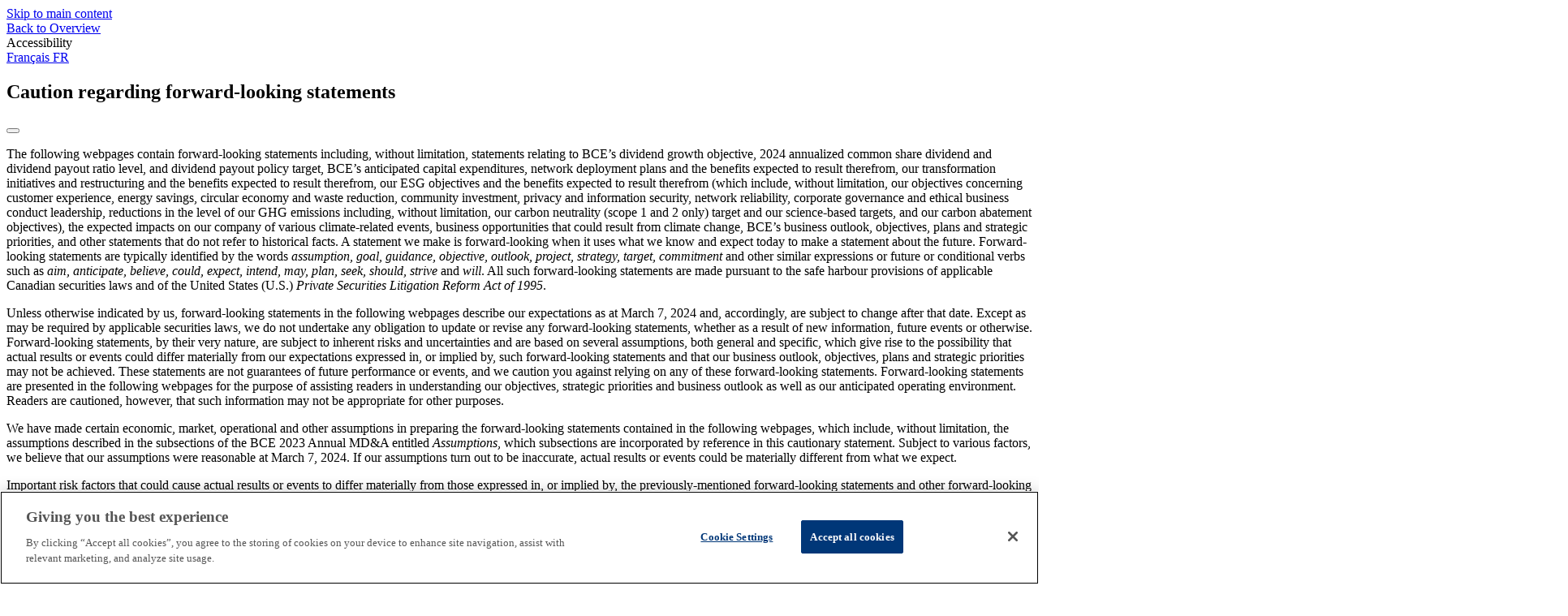

--- FILE ---
content_type: text/html; charset=utf-8
request_url: https://bce.ca/Accessibility_services/Progress_report
body_size: 53009
content:



<!DOCTYPE html>

<html lang="en">
<head>

    <!-- OneTrust Cookies Consent Notice start for bce.ca -->
    <script type="text/javascript" src="/ruxitagentjs_ICANQVfgqru_10327251022105625.js" data-dtconfig="rid=RID_-817888308|rpid=307306058|domain=bce.ca|reportUrl=/rb_bced360d-a02a-4b73-b0e7-46fe5ae1dc34|app=1afda7933ce9e35d|ssc=1|owasp=1|featureHash=ICANQVfgqru|msl=153600|srsr=25000|rdnt=1|uxrgce=1|bp=3|cuc=gticcd0a|srms=2,1,0,0%2Ftextarea%2Cinput%2Cselect%2Coption;0%2Fdatalist;0%2Fform%20button;0%2F%5Bdata-dtrum-input%5D;0%2F.data-dtrum-input;1%2F%5Edata%28%28%5C-.%2B%24%29%7C%24%29|mel=100000|dpvc=1|ssv=4|lastModification=1769030165171|tp=500,50,0|srbbv=2|agentUri=/ruxitagentjs_ICANQVfgqru_10327251022105625.js"></script><script>
    console.log("servertype",Live)
    </script>
    <script src="https://cdn.cookielaw.org/scripttemplates/otSDKStub.js" data-document-language="true" type="text/javascript" charset="UTF-8" data-domain-script="76f574d5-1e02-4b0d-a000-58321f0e576e"></script>
    <script type="text/javascript" nonce="6573ae689a594cc98ccd09a5908b414e">
        function OptanonWrapper() {
            document.addEventListener('click', function (e) {
                if (e.target && e.target.classList.contains('save-preference-btn-handler')) {
                    console.log('Save preference clicked, reloading...');
                    window.location.reload();
                }
            });
        }
    </script>
    <link rel="stylesheet" type="text/css" href="/themes/BRF3/vendor/onetrust/css/dataprivacy.min.css" />
    <script src="/themes/BRF3/vendor/onetrust/js/dataprivacy.min.js"></script>
    <!-- OneTrust Cookies Consent Notice end for bce.ca -->



    <meta http-equiv="X-UA-Compatible" content="IE=Edge,chrome=1">
    <!--Machine name: 8-006 -->
    <title>Accessibility Progress report</title>
    <link rel="shortcut icon" href="/assets/favicon.ico">
    <meta http-equiv="Content-Type" content="text/html; charset=utf-8">
    <meta name="viewport" content="width=device-width, initial-scale=1.0">
    <meta http-equiv="Content-language" content="en">
    <meta name="language" content="English">
    <meta name="description" content="To facilitate questions and comments from shareholders, we have created this comment form.">
    <meta name="google-site-verification" content="3RyU3ogiYQY2m2juznH7xPHvTO9z9fZsObZKzi93xqE" />
    <meta name="format-detection" content="telephone=no">

    
        <meta name="robots" content="noindex">

    

<link rel="canonical" href="https://prd-www.bce.ca/accessibility_services/progress_report" />
            <link rel="alternate" hreflang="fr-ca" href="https://prd-www.bce.ca/services_accessibilite/rapport_avancement" />
        <link rel="alternate" hreflang="en-ca" href="https://prd-www.bce.ca/accessibility_services/progress_report" />
        <link rel="alternate" hreflang="x-default" href="https://prd-www.bce.ca/accessibility_services/progress_report" />

    
    
            <meta property="og:image" content="https://bce.ca/assets/bce-ca-logo-facebook.jpeg" />
            <meta property="og:title" content="Accessibility Progress report" />


        <!--Page ID: \content\BRF\General\pages\Accessibility_report,  , MTRLPQDC2E8-006 -->

    <link rel="preload" href="/themes/BRF3/content/fonts/bce-icon.woff" as="font" type="font/woff2" crossorigin>
<link rel="preload" href="/themes/BRF3/core/fonts/bellslim_medium-webfont.ttf" as="font" type="font/ttf" crossorigin>
<link rel="preload" href="/themes/BRF3/core/fonts/bellslim_black-webfont.woff" as="font" type="font/woff2" crossorigin>
<link rel="preload" href="/themes/BRF3/core/fonts/bellslim_semibold-webfont.ttf" as="font" type="font/ttf" crossorigin>

<script src="/scripts/BRF3/top.js?v=-fzneeoUHqRN63FBtq5MqQMhCMItmqjUyG_Wz54fmwA1"></script>

    <link  rel="stylesheet" type="text/css" href="/styles/BRF3/core.css?v=vrG0Hk1jbH53yuLubAPlUWIYu8Us-BsxRISoGVapILc1">



            <link href="/themes/BRF3/content/css/aca-feedback-icons.css" rel="stylesheet" />
        <script src="/themes/BRF3/content/js/aca-feedback.js"></script>
    


<script src="//assets.adobedtm.com/92c238f848e3/b2517f411f21/launch-3fe403130822.min.js" async></script>

<script type="text/javascript" nonce="6573ae689a594cc98ccd09a5908b414e">
    var s_oLNG = "en";
    var s_oNONCE = "6573ae689a594cc98ccd09a5908b414e";
    s_oSS1 = 'bce accessibility'; 
s_oPGN = 'accessibility progress report'; 
;
</script>



</head>
<body class="en  aca-feedback-bce ">
    



<header class="standard-outline">
    <div class="global-navigation bce container">
        <a href="#maincontent" class="skip-to-main-link">
            Skip to main content
        </a>
            <div class="row accessibility-header no-pad no-margin">
                <div class="col-xs-4 col-sm-3 col-1 d-flex align-items-center">
                    <a class="d-flex align-items-center txtWhite"  id="back-button" href="/Accessibility_services" aria-label="Back to Main page">
                        <span class="icon-aca-feedback icon-chevron-aca-feedback-left txtSize12-xs txtSize16 pad-r-5" aria-hidden="true"></span>
                        <span class="txtSize14 d-none d-sm-block"> Back to Overview</span>
                    </a>
                </div>
                <div class="col-xs-4 col-sm-6 col-10 d-flex justify-center align-items-center">
                    <div class="txtWhite subtitle-2 overflow-ellipsis">Accessibility</div>
                </div>
                <div class="col-sm-3 col-1 d-flex justify-end align-items-center">
                    <div class="d-flex txtWhite txtSize12 line-height-14 txtCapital">
                        <a id="languageSelector" class="js-current-language footer-header-current-language txtWhite" href="#" hreflang="en"
                           data-vanityurl="/Services_accessibilite/Rapport_avancement" data-alternative="fr" aria-label="Français" role="button">
                            <span class="hidden-xs">Français</span>
                            <span class="d-sm-none">FR</span>
                        </a>
                    </div>
                </div>
            </div>
    </div>
   
</header>
<div id="accept-terms-read-report" class="modal fade scrollable-body accept-terms-read-report js-focus-modal-trap" role="dialog" tabindex="-1" data-backdrop="true" data-keyboard="true" aria-labelledby="accept-terms-read-report-title">
    <div class="modal-dialog">
        <div class="modal-content" role="document">
            <div class="modal-header">
                <h2 class="bellSlimBlack txtSize24 margin-b-0 txtBlack2" id="accept-terms-read-report-title">   Caution regarding forward-looking statements</h2>
                <button type="button" class="close" data-dismiss="modal" aria-label="close dialog" data-url="#"><span class="icon icon-close txtBlue txtSize20"></span></button>
            </div>
            <div class="modal-body scrollAdjust">
                <p class="margin-b-30">The following webpages contain forward-looking statements including, without limitation, statements relating to BCE&rsquo;s dividend growth objective, 2024 annualized common share dividend and dividend payout ratio level, and dividend payout policy target, BCE&rsquo;s anticipated capital expenditures, network deployment plans and the benefits expected to result therefrom, our transformation initiatives and restructuring and the benefits expected to result therefrom, our ESG objectives and the benefits expected to result therefrom (which include, without limitation, our objectives concerning customer experience, energy savings, circular economy and waste reduction, community investment, privacy and information security, network reliability, corporate governance and ethical business conduct leadership, reductions in the level of our GHG emissions including, without limitation, our carbon neutrality (scope 1 and 2 only) target and our science-based targets, and our carbon abatement objectives), the expected impacts on our company of various climate-related events, business opportunities that could result from climate change, BCE&rsquo;s business outlook, objectives, plans and strategic priorities, and other statements that do not refer to historical facts. A statement we make is forward-looking when it uses what we know and expect today to make a statement about the future. Forward-looking statements are typically identified by the words <em>assumption, goal, guidance, objective, outlook, project, strategy, target, commitment</em> and other similar expressions or future or conditional verbs such as <em>aim, anticipate, believe, could, expect, intend, may, plan, seek, should, strive</em> and <em>will</em>. All such forward-looking statements are made pursuant to the safe harbour provisions of applicable Canadian securities laws and of the United States (U.S.) <em>Private Securities Litigation Reform Act of&nbsp;1995</em>.</p>
 <p class="margin-b-30">Unless otherwise indicated by us, forward-looking statements in the following webpages describe our expectations as at March&nbsp;7,&nbsp;2024 and, accordingly, are subject to change after that date. Except as may be required by applicable securities laws, we do not undertake any obligation to update or revise any forward-looking statements, whether as a result of new information, future events or otherwise. Forward-looking statements, by their very nature, are subject to inherent risks and uncertainties and are based on several assumptions, both general and specific, which give rise to the possibility that actual results or events could differ materially from our expectations expressed in, or implied by, such forward-looking statements and that our business outlook, objectives, plans and strategic priorities may not be achieved. These statements are not guarantees of future performance or events, and we caution you against relying on any of these forward-looking statements. Forward-looking statements are presented in the following webpages for the purpose of assisting readers in understanding our objectives, strategic priorities and business outlook as well as our anticipated operating environment. Readers are cautioned, however, that such information may not be appropriate for other purposes.</p>
 <p class="margin-b-30">We have made certain economic, market, operational and other assumptions in preparing the forward-looking statements contained in the following webpages, which include, without limitation, the assumptions described in the subsections of the BCE 2023 Annual MD&amp;A entitled <em>Assumptions</em>, which subsections are incorporated by reference in this cautionary statement. Subject to various factors, we believe that our assumptions were reasonable at March&nbsp;7,&nbsp;2024. If our assumptions turn out to be inaccurate, actual results or events could be materially different from what we expect.</p>
 <p class="margin-b-30">Important risk factors that could cause actual results or events to differ materially from those expressed in, or implied by, the previously-mentioned forward-looking statements and other forward-looking statements contained in the following webpages, include, but are not limited to, the risks described in section&nbsp;9, <em>Business risks</em> of the BCE&nbsp;2023 Annual MD&amp;A, which section is incorporated by reference in this cautionary statement.</p>
 <p class="margin-b-30">Forward-looking statements contained in the following webpages for periods beyond&nbsp;2024 involve longer-term assumptions and estimates than forward-looking statements for&nbsp;2024 and are consequently subject to greater uncertainty. They assume, unless otherwise indicated, that the relevant assumptions and risks described in the BCE&nbsp;2023 Annual MD&amp;A will remain substantially unchanged during such periods.</p>
 <p class="margin-b-30">We caution readers that the risk factors described in the previously-mentioned section and in other sections of the BCE 2023 Annual MD&amp;A are not the only ones that could affect us. Additional risks and uncertainties not currently known to us or that we currently deem to be immaterial may also have a material adverse effect on our business, financial condition, liquidity, financial results or reputation. We regularly consider potential acquisitions, dispositions, mergers, business combinations, investments, monetizations, joint ventures and other transactions, some of which may be significant. Except as otherwise indicated by us, forward-looking statements do not reflect the potential impact of any such transactions or of special items that may be announced or that may occur after March&nbsp;7,&nbsp;2024. The financial impact of these transactions and special items can be complex and depends on facts particular to each of them. We therefore cannot describe the expected impact in a meaningful way, or in the same way we present known risks affecting our business.</p>
            </div>
            <div class="modal-footer">
                <a class="btn btn-default col1-xs " role="button" href="/2023-integrated-report">   Agree and continue</a>
            </div>
        </div>
    </div>
</div>
<style>
    header.standard-outline .global-navigation .menu-flyout-visible .sub-nav-group.accss-focus-blue a:focus::before {
        border-color: #00549a !important;
    }
</style>

    <main id="maincontent">
        


<div class="liquid-container bgGray19">
    <div class="spacer45 spacer30-xs" aria-hidden="true"></div>
    <div class="liquid-container container">
        <div class="row noMargin">
            <div class="col-12 no-pad">
                <h1 class="txtBlack2 txtSize32 txtSize24-xs bellSlimBlack txtBold noMargin" id="pageNavLabel">Accessibility</h1>
            </div>
        </div>
    </div>
</div>

<div class="liquid-container bgGray19">
    <div class="spacer30" aria-hidden="true"></div>
    <div class="liquid-container container overflow-x-auto-xs bce-inpage-navigation modified-bce-inpage-navigation">
        <div class="row noMargin">
            <div class="col-12 no-pad bce-tablist" role="navigation" aria-labelledby="pageNavLabel">
                <ul class="noBullets d-flex justify-content-start">
                        <li class=" pad-30-right  /Accessibility_services/Progress_report" aria-current="false" >
                            <a href="/Accessibility_services/Accessibility_plan" target="_self" class="txtNoUnderline linkUnderline">
                                <span role="presentation" class="txtSize18 txtSize14-xs txtBlue padding-8-bottom">Plan</span>
                            </a>
                        </li>
                        <li class="active pad-30-right  /Accessibility_services/Progress_report" aria-current="true" >
                            <a href="/Accessibility_services/Progress_report" target="_self" class="txtNoUnderline ">
                                <span role="presentation" class="txtSize18 txtSize14-xs txtBlue padding-8-bottom">Progress Report</span>
                            </a>
                        </li>
                        <li class=" pad-30-right  /Accessibility_services/Progress_report" aria-current="false" >
                            <a href="/Accessibility_services/Archives/Progress_report/2024" target="_self" class="txtNoUnderline linkUnderline">
                                <span role="presentation" class="txtSize18 txtSize14-xs txtBlue padding-8-bottom">Archives</span>
                            </a>
                        </li>
                </ul>
            </div>
        </div>
    </div>
</div>
<div class="bgWhite position-relative ">
    <div class="liquid-container container position-relative"  >
        <div class="spacer30" aria-hidden="true"></div>
            <div class="accessibility-banner">
                <img src="/assets/accessibility/images/IMG_ACCESSIBILITY_PLAN_1200x2502x.jpg" alt="" class="col1 d-none d-md-block d-lg-block">
                <img src="/assets/accessibility/images/IMG_ACCESSIBILITY_PLAN_1200x2502x.jpg" alt="" class="col1 d-none d-sm-block d-md-none d-lg-none">
                <img src="" alt="" class="col1 d-block d-sm-none d-md-none d-lg-none">
            </div>
        <div class="flex flex-column flex-sm-row aca-gap-15 margin-t-30">
            <div class="flex pad-v-55 pad-v-xs-30 pad-h-30 pad-h-xs-15 aca-border-radius-15 bgGray19 aca-flex-basis-0  aca-flex-grow-2-md ">
                <div>
                    <h2 class="small-title margin-b-20">2025 Progress Report</h2>
                    <p class="margin-b-0">Our Accessibility Progress Report supports our plan and provides an update on actions we have taken thus far to remove and prevent barriers, and advance accessibility.</p>
                </div>
            </div>
            <div class="aca-accessibility-plan-download-links-container pad-30 aca-border-radius-15 bgBlue aca-flex-basis-0 aca-flex-grow-2-md">
                <ul class="noBullets ">
                    <li>
                        <a href="https://assets.contentstack.io/v3/assets/bltfa82271c9ed0100b/blta631964ac209c8b4/68d45236db995b7a51e13e74/2025-bce-progress-report.pdf" class="d-inline-block txtWhite txtBold js-click-on-space-delegate" download>
                            <span class="icon-aca-feedback icon-download txtSize16 margin-r-10 icon-link-decoration-none" aria-hidden="true"></span><span class="txtSize14 line-height-18">Download as PDF</span><span class="txtDecoration_hover">&nbsp;&nbsp;<span class="txtSize12 line-height14 txtNormal" aria-hidden="true">(683 KB)</span><span class="sr-only">683 KB </span> </span>
                        </a>
                        <div class="margin-t-15 margin-b-15 aca-border-1-top-white"></div>
                    </li>
                    <li>
                        <a href="https://assets.contentstack.io/v3/assets/bltfa82271c9ed0100b/bltab4c4caed3d50ba0/68d45235cf9162cdb55336a7/2025-bce-progress-report-large-print.pdf" class="d-inline-block txtWhite txtBold js-click-on-space-delegate" download>
                            <span class="icon-aca-feedback icon-download txtSize16 margin-r-10 icon-link-decoration-none" aria-hidden="true"></span><span class="txtSize14 line-height-18">Download as large print</span><span class="txtDecoration_hover">&nbsp;&nbsp;<span class="txtSize12 line-height14 txtNormal" aria-hidden="true">(424 KB)</span><span class="sr-only">424 KB </span> </span>
                        </a>
                        <div class="margin-t-15 margin-b-15 aca-border-1-top-white"></div>
                    </li>
                    <li>
                        <a href="https://assets.contentstack.io/v3/assets/bltfa82271c9ed0100b/bltd4eb59a60fe40761/6913ac471aa8061ee88cbe1e/2025-bce-progress-report-audiobook.mp3" class="d-inline-block txtWhite txtBold js-click-on-space-delegate" download>
                            <span class="icon-aca-feedback icon-download txtSize16 margin-r-10 icon-link-decoration-none" aria-hidden="true"></span><span class="txtSize14 line-height-18">Download as audio file</span><span class="txtDecoration_hover">&nbsp;&nbsp;<span class="txtSize12 line-height14 txtNormal" aria-hidden="true">(16,581 KB)</span><span class="sr-only">16,581 KB </span> </span>
                        </a>
                        <div class="margin-t-15 margin-b-15 aca-border-1-top-white"></div>
                    </li>
                </ul>
                    <div>
                        <a href="javascript:void(0);" class="d-inline-block txtWhite txtBold js-click-on-space-delegate" role="button" data-target="#aca-accessibility-plan-in-asl-modal" data-toggle="modal">
                            <div class="d-flex">
                                <span class="icon-aca-feedback icon-Link txtSize12 margin-t-3 margin-r-10 icon-link-decoration-none" aria-hidden="true"></span><span class="txtSize14 line-height-18">Watch the BCE Accessibility Plan in American Sign Language (ASL) video format</span>
                            </div>
                        </a>
                    </div>
                    <div class="margin-t-15 margin-b-15 aca-border-1-top-white"></div>

                <div>

                    <a href="/Accessibility_services/Accessibility_Feedback?brand=bce" class="txtUnderline txtDecorationNoneHover txtWhite js-click-on-space-delegate">Request an alternate format</a>
                </div>
            </div>
        </div>
        <div class="margin-t-30 border-gray2-top d-none d-sm-block"></div>
    </div>
</div>

 <div id="aca-accessibility-plan-in-asl-modal" class="aca-feedback-modal modal fade show no-keydown-based-trapping iframe-modal-video" role="dialog" data-backdrop="static" data-keyboard="false" aria-labelledby="asl-title">
        <div class="modal-dialog modal-md bell-modal-md min-w-708-md min-w-740-lg">
            <div class="modal-content borderRadiusAll10 no-border-radius-bottom-xs-force">
                <div class="modal-header radius-10-top pad-h-xs-15 pad-v-xs-15 pad-v-30 h-auto">
                    <h2 class="modal-title small-title txtBlack" id="asl-title">Watch the BCE Accessibility Plan in American Sign Language (ASL) video format</h2>
                    <button type="button" class="close pad-0-force margin-0-force txtSize0" data-dismiss="modal" aria-label="Close"><img src="[data-uri]" alt="Close" class="w-20 h-auto txtSize18"></button>
                </div>
                <div class="modal-body margin-v-xs-30 margin-v-40 bgWhite borderRadiusBottom10">
                    <div class="pad-t-60-p position-relative">
                        <iframe id="yt-video-asl" class="position-absolute w-100 h-100 top0 left-0 aca-border-radius-15 border-0" tabindex="0" title="Watch the BCE Accessibility Plan in American Sign Language (ASL) video format" src="//www.youtube.com/embed/ILWarD3SM5s?rel=0&amp;autoplay=0&amp;showinfo=0&amp;controls=1&enablejsapi=1" webkitallowfullscreen="" mozallowfullscreen="" allowfullscreen="" allow="accelerometer; clipboard-write; encrypted-media; gyroscope; picture-in-picture"></iframe>
                    </div>
                </div>
            </div>
        </div>
    </div>
<div class="bgWhite pad-t-xs-10 pad-b-xs-10 pad-t-45 pad-b-100-sm brfpad aca-feedback-bce">
    <div class="container liquid-container pad-v-xs-10 ">
        <h2 class="small-title margin-b-30" id="accIndex">Table of contents</h2>
        <div class="pad-h-xs-0 pad-h-15 table-of-contents ">
            <nav class="d-none d-sm-block" aria-labelledby="accIndex">

                <div class="d-flex">
                    <ul class="col-md-7 pad-r-30 listStyleNone " >
                            <li class="pad-b-15">
                                <a href="#section-1" class="subtitle-2 txtBlue txtUnderline txtDecorationNoneHover js-click-on-space-delegate js-click-on-space-delegate">1. General</a>
                                
                            </li>
                            <li class="pad-b-15">
                                <a href="#section-2" class="subtitle-2 txtBlue txtUnderline txtDecorationNoneHover js-click-on-space-delegate js-click-on-space-delegate">2. Executive summary</a>
                                
                            </li>
                            <li class="pad-b-15">
                                <a href="#section-3" class="subtitle-2 txtBlue txtUnderline txtDecorationNoneHover js-click-on-space-delegate js-click-on-space-delegate">3.Status of progress in key areas</a>
                                
<ul class="listStyleNone">
			<li class="pad-t-20">
			<a href="#section-3-1" class=" txtBold">Employment</a>	
			</li>
			<li class="pad-t-20">
		<a href="#section-3-2" class=" txtBold">The built environment</a>	
		</li>
		<li class="pad-t-20">
			<a href="#section-3-3" class=" txtBold">Information and Communication Technologies (ICT)</a>	
			</li>
			<li class="pad-t-20">
			<a href="#section-3-4" class=" txtBold">Communication, other than ICT</a>	
			</li>
			<li class="pad-t-20">
			<a href="#section-3-5" class=" txtBold">The procurement of goods, services and facilities</a>
			</li>
			<li class="pad-t-20">
			<a href="#section-3-6" class=" txtBold">The design and delivery of programs and services</a>	
			</li>
			<li class="pad-t-20">
			<a href="#section-3-7" class="txtBold ">Transportation	</a>

			</li>
			</ul>                            </li>
                            <li class="pad-b-15">
                                <a href="#section-4" class="subtitle-2 txtBlue txtUnderline txtDecorationNoneHover js-click-on-space-delegate js-click-on-space-delegate">4. Consultations</a>
                                
                            </li>
                            <li class="pad-b-15">
                                <a href="#section-5" class="subtitle-2 txtBlue txtUnderline txtDecorationNoneHover js-click-on-space-delegate js-click-on-space-delegate">5. Feedback</a>
                                
                            </li>
                            <li class="pad-b-15">
                                <a href="#section-6" class="subtitle-2 txtBlue txtUnderline txtDecorationNoneHover js-click-on-space-delegate js-click-on-space-delegate">6. Regulatory conditions</a>
                                
<ul class="listStyleNone">
			<li class="pad-t-20"><a href="#section-6-1" class="txtBold ">Licence conditions under part II of the Broadcasting Act</a>	</li>
			<li class="pad-t-20"><a href="#section-6-2" class="txtBold ">Provisions of any order made under subsection 9(4) of the Broadcasting Act</a>	</li>
			<li class="pad-t-20"><a href="#section-6-3" class="txtBold ">Provisions of any regulations made under subsection 10(1) of the Broadcasting Act</a>	</li>
			<li class="pad-t-20"><a href="#section-6-4" class="txtBold ">Conditions under section 24 or 24.1 of the Telecommunications Act	</a></li>
			<li class="pad-t-20"><a href="" class="txtBold ">Provisions of any regulations made under the Telecommunications Act	</a></li>
			</ul>                            </li>
                            <li class="pad-b-15">
                                <a href="#section-7" class="subtitle-2 txtBlue txtUnderline txtDecorationNoneHover js-click-on-space-delegate js-click-on-space-delegate">7. Conclusion</a>
                                
                            </li>
                            <li class="pad-b-15">
                                <a href="#section-8" class="subtitle-2 txtBlue txtUnderline txtDecorationNoneHover js-click-on-space-delegate js-click-on-space-delegate">8. Appendices</a>
                                
<ul class="listStyleNone">
				<li class="pad-t-20"><a href="#section-8-1" class="txtBold ">Appendix A – Broadcasting Act requirements</a>	</li>
				<li class="pad-t-20"><a href="#section-8-2" class="txtBold ">Appendix B – Telecommunications Act requirementst</a>	</li>
				</ul>                            </li>
                    </ul>
                </div>
            </nav>
            <div class="borderRadiusAll10 border-lightGray d-block d-sm-none">
                <button class="d-flex align-items-center pad-h-xs-15 pad-v-xs-15 collapse-trigger borderRadiusAll10 border-0 bg-transparent w-100 text-left position-relative pointer collapsed" data-target="#disclosure-1" aria-controls="disclosure-1" aria-expanded="false" data-toggle="collapse" data-icon-expand="icon-small_icon_expand" data-icon-collapse="icon-small_icon_collapse">
                    <span class="flex-fill surtitle txtBlue" id="disclosure-title-1">Table of contents</span>
                    <span class="txtSize24 txtSize32-sm-x txtBlue icon icon-aca-feedback icon-small_icon_expand" aria-hidden="true"></span>
                </button>
                <div class="relative clear collapse pad-h-15 pad-b-15" id="disclosure-1" style="max-height: initial; overflow-y: auto;">

                        <div class="pad-t-30">
                            <a href="#section-1"  class="subtitle-2 txtBlue js-click-on-space-delegate">1. General</a>
                        </div>
                        <div class="pad-t-30">
                            <a href="#section-2"  class="subtitle-2 txtBlue js-click-on-space-delegate">2. Executive summary</a>
                        </div>
                        <div class="pad-t-30">
                            <a href="#section-3"  class="subtitle-2 txtBlue js-click-on-space-delegate">3.Status of progress in key areas</a>
                        </div>
<ul class="listStyleNone">
			<li class="pad-t-20">
			<a href="#section-3-1" class=" txtBold">Employment</a>	
			</li>
			<li class="pad-t-20">
		<a href="#section-3-2" class=" txtBold">The built environment</a>	
		</li>
		<li class="pad-t-20">
			<a href="#section-3-3" class=" txtBold">Information and Communication Technologies (ICT)</a>	
			</li>
			<li class="pad-t-20">
			<a href="#section-3-4" class=" txtBold">Communication, other than ICT</a>	
			</li>
			<li class="pad-t-20">
			<a href="#section-3-5" class=" txtBold">The procurement of goods, services and facilities</a>
			</li>
			<li class="pad-t-20">
			<a href="#section-3-6" class=" txtBold">The design and delivery of programs and services</a>	
			</li>
			<li class="pad-t-20">
			<a href="#section-3-7" class="txtBold ">Transportation	</a>

			</li>
			</ul>                        <div class="pad-t-30">
                            <a href="#section-4"  class="subtitle-2 txtBlue js-click-on-space-delegate">4. Consultations</a>
                        </div>
                        <div class="pad-t-30">
                            <a href="#section-5"  class="subtitle-2 txtBlue js-click-on-space-delegate">5. Feedback</a>
                        </div>
                        <div class="pad-t-30">
                            <a href="#section-6"  class="subtitle-2 txtBlue js-click-on-space-delegate">6. Regulatory conditions</a>
                        </div>
<ul class="listStyleNone">
			<li class="pad-t-20"><a href="#section-6-1" class="txtBold ">Licence conditions under part II of the Broadcasting Act</a>	</li>
			<li class="pad-t-20"><a href="#section-6-2" class="txtBold ">Provisions of any order made under subsection 9(4) of the Broadcasting Act</a>	</li>
			<li class="pad-t-20"><a href="#section-6-3" class="txtBold ">Provisions of any regulations made under subsection 10(1) of the Broadcasting Act</a>	</li>
			<li class="pad-t-20"><a href="#section-6-4" class="txtBold ">Conditions under section 24 or 24.1 of the Telecommunications Act	</a></li>
			<li class="pad-t-20"><a href="" class="txtBold ">Provisions of any regulations made under the Telecommunications Act	</a></li>
			</ul>                        <div class="pad-t-30">
                            <a href="#section-7"  class="subtitle-2 txtBlue js-click-on-space-delegate">7. Conclusion</a>
                        </div>
                        <div class="pad-t-30">
                            <a href="#section-8"  class="subtitle-2 txtBlue js-click-on-space-delegate">8. Appendices</a>
                        </div>
<ul class="listStyleNone">
				<li class="pad-t-20"><a href="#section-8-1" class="txtBold ">Appendix A – Broadcasting Act requirements</a>	</li>
				<li class="pad-t-20"><a href="#section-8-2" class="txtBold ">Appendix B – Telecommunications Act requirementst</a>	</li>
				</ul>                </div>
            </div>
        </div>
    </div>
</div>
<div class="bgWhite aca-feedback-bce">
    <div class="container">
        <div class="flex flex-row-reverse">
            <div class="aca-accesibility-plan-sidenav">
                <div class="sidenav-scroll">
                    <ol class="sidenav-group txtBlue listStyleNone margin-0 pad-0">
                        <li class="pad-v-10">
                            <a href="#section-1"  class="d-block pointer txtDecorationNoneHover js-click-on-space-delegate subtitle-2">1. General</a>
                        </li>
                        <li class="pad-v-10">
                            <a href="#section-2"  class="d-block pointer txtDecorationNoneHover js-click-on-space-delegate subtitle-2">2. Executive summary</a>
                        </li>
                        <li class="pad-v-10">
                            <a href="#section-3"  class="d-block pointer txtDecorationNoneHover js-click-on-space-delegate subtitle-2">3.&#9;Status of progress in key areas</a>
                                <ul class="subnav-group listStyleNone margin-t-15">
                                        <li><a href="#section-3-1"  class="d-block pointer txtDecorationNoneHover js-click-on-space-delegate">Employment</a></li>
                                        <li><a href="#section-3-2"  class="d-block pointer txtDecorationNoneHover js-click-on-space-delegate">The built environment</a></li>
                                        <li><a href="#section-3-3"  class="d-block pointer txtDecorationNoneHover js-click-on-space-delegate">Information and Communication Technologies</a></li>
                                        <li><a href="#section-3-4"  class="d-block pointer txtDecorationNoneHover js-click-on-space-delegate">Communication, other than ICT </a></li>
                                        <li><a href="#section-3-5"  class="d-block pointer txtDecorationNoneHover js-click-on-space-delegate">The procurement of goods, services and facilities</a></li>
                                        <li><a href="#section-3-6"  class="d-block pointer txtDecorationNoneHover js-click-on-space-delegate">The design and delivery of programs and services</a></li>
                                        <li><a href="#section-3-7"  class="d-block pointer txtDecorationNoneHover js-click-on-space-delegate">Transportation </a></li>
                                </ul>
                        </li>
                        <li class="pad-v-10">
                            <a href="#section-4"  class="d-block pointer txtDecorationNoneHover js-click-on-space-delegate subtitle-2">4. Consultations</a>
                        </li>
                        <li class="pad-v-10">
                            <a href="#section-5"  class="d-block pointer txtDecorationNoneHover js-click-on-space-delegate subtitle-2"> 5.&#9;Feedback</a>
                        </li>
                        <li class="pad-v-10">
                            <a href="#section-6"  class="d-block pointer txtDecorationNoneHover js-click-on-space-delegate subtitle-2">6. Regulatory conditions</a>
                                <ul class="subnav-group listStyleNone margin-t-15">
                                        <li><a href="#section-6-1"  class="d-block pointer txtDecorationNoneHover js-click-on-space-delegate">Licence conditions under part II of the Broadcasting Act</a></li>
                                        <li><a href="#section-6-2"  class="d-block pointer txtDecorationNoneHover js-click-on-space-delegate">Provisions of any order made under subsection 9(4) of the Broadcasting Act</a></li>
                                        <li><a href="#section-6-3"  class="d-block pointer txtDecorationNoneHover js-click-on-space-delegate">Provisions of any regulations made under subsection 10(1) of the Broadcasting Act</a></li>
                                        <li><a href="#section-6-4"  class="d-block pointer txtDecorationNoneHover js-click-on-space-delegate">Conditions under section 24 or 24.1 of the Telecommunications Act </a></li>
                                        <li><a href="#section-6-5"  class="d-block pointer txtDecorationNoneHover js-click-on-space-delegate">Provisions of any regulations made under the Telecommunications Act</a></li>
                                </ul>
                        </li>
                        <li class="pad-v-10">
                            <a href="#section-7"  class="d-block pointer txtDecorationNoneHover js-click-on-space-delegate subtitle-2">7. Conclusion</a>
                        </li>
                        <li class="pad-v-10">
                            <a href="#section-8"  class="d-block pointer txtDecorationNoneHover js-click-on-space-delegate subtitle-2">8. Appendices</a>
                                <ul class="subnav-group listStyleNone margin-t-15">
                                        <li><a href="#section-8-1"  class="d-block pointer txtDecorationNoneHover js-click-on-space-delegate">Appendix A &#8211; Broadcasting Act requirements</a></li>
                                        <li><a href="#section-8-2"  class="d-block pointer txtDecorationNoneHover js-click-on-space-delegate">Appendix B &#8211; Telecommunications Act requirements</a></li>
                                </ul>
                        </li>
                    </ol>
                </div>
            </div>
            <div class="aca-accessibility-plan-content scrollable-area">
                    <div class="aca-accessibility-plan-content-container section-wrapper">
                        <div class="aca-accessibility-plan-header position-relative bgGray19">
                            <div class="pad-h-xs-0 pad-h-sm-0 pad-h-15">
                                <h2 class="big-title pad-v-xs-15 pad-v-30" id="section-1" tabindex="-1">1. General</h2>
                            </div>
                        </div>
                        <div class="pad-t-xs-30 pad-b-xs-45 pad-t-xs-30 pad-t-sm-45 pad-b-sm-60 pad-b-100-md pad-t-45">
                            <div class="pad-l-sm-0 pad-l-15">
                                <!-- START - ASL Format Lightbox Button -->
                                    <div class="pad-b-30">
                                        <a href="#" class="d-inline-block txtBold js-click-on-space-delegate" role="button" data-target="#aca-accessibility-plan-in-asl-modal1" data-toggle="modal">
                                            <div class="d-flex">
                                                <span class="icon-aca-feedback icon-Link txtSize12 margin-t-3 margin-r-10 icon-link-decoration-none" aria-hidden="true"></span><span class="txtSize14 line-height-18">Watch the general section of the 2025 Progress report in ASL video format</span>
                                            </div>
                                        </a>
                                    </div>

<div id="aca-accessibility-plan-in-asl-modal1" class="aca-feedback-modal modal fade show no-keydown-based-trapping iframe-modal-video" role="dialog" data-backdrop="static" data-keyboard="false" aria-labelledby="asl-title">
        <div class="modal-dialog modal-md bell-modal-md min-w-708-md min-w-740-lg">
            <div class="modal-content borderRadiusAll10 no-border-radius-bottom-xs-force">
                <div class="modal-header radius-10-top pad-h-xs-15 pad-v-xs-15 pad-v-30 h-auto">
                    <h2 class="modal-title small-title txtBlack" id="asl-title">Watch the general section of the 2025 Progress report in ASL video format</h2>
                    <button type="button" class="close pad-0-force margin-0-force txtSize0" data-dismiss="modal" aria-label="Close"><img src="[data-uri]" alt="Close" class="w-20 h-auto txtSize18"></button>
                </div>
                <div class="modal-body margin-v-xs-30 margin-v-40 bgWhite borderRadiusBottom10">
                    <div class="pad-t-60-p position-relative">
                        <iframe class="position-absolute w-100 h-100 top0 left-0 aca-border-radius-15 border-0" tabindex="0" title="Progress report 2025 – general section" src="//www.youtube.com/embed/lwsFTbPx-PM?rel=0&amp;autoplay=0&amp;showinfo=0&amp;controls=1" webkitallowfullscreen="" mozallowfullscreen="" allowfullscreen="" allow="accelerometer; clipboard-write; encrypted-media; gyroscope; picture-in-picture"></iframe>
                    </div>
                </div>
            </div>
        </div>
    </div>
<!-- END - ASL Format Lightbox Button -->

<p>This Accessibility Progress Report, which applies to BCE Inc. (BCE or Bell) as defined in the footnote below<sup>1</sup>, has been prepared in accordance with the requirements of the Accessible Canada Act (S.C.&nbsp;2019, c.&nbsp;10) and its regulations (ACA). </p>
<p>BCE has a process for receiving and responding to feedback, including feedback on how services are delivered to persons with disabilities.</p>
<p>Our Accessibility Plan, Progress Reports and a description of our accessibility feedback process are available in the following alternate formats: print, large print, braille, audio, electronic or other agreed-upon formats.</p>
<p>You can provide accessibility feedback or request an alternate format of our Accessibility Plan, Progress Reports and description of our feedback process in a number of ways, including&nbsp;by: </p>
						
						<div>
						<a href="https://bce.ca/Accessibility_services/Accessibility_Feedback?brand=bce" role="link" class="btn fbformlink btn-default js-click-on-space-delegate">Completing an online form </a>
						</div>
						 <div class="row margin-neg-7_half margin-t-30">
						 
                                                <div class="d-flex flex-column align-items-center align-items-md-start col-12 pad-7_half margin-b-15">
                                                    <div class="flex align-items-center bgGray19 borderRadiusAll10 w-100 h-100 pad-h-xs-15 pad-h-20 pad-v-20 max-w-430-md">
                                                        <div class="icon-aca-feedback icon-01_phonecall txtSize60 txtSize45-xs txtBlue aca-dimension-60 aca-dimension-45-xs margin-r-10 margin-r-xs-15" aria-hidden="true"></div>
                                                        <div class="flex flex-column text-left line-height-18 standard-outline-direct">
                                                            <p role="heading" aria-level="3" class="margin-b-5 txtSize14 line-height-18 letter-normalspace txtBold txtBlack2">Phone</p>
                                                            <div>
                                                                <a href="tel:18663131092" class="txtUnderline txtDecorationNoneHover js-click-on-space-delegate" aria-label="1 866 313-1092 contact us by Phone">1 866 313-1092</a>
                                                            </div>
                                                            <div>
                                                                <span>TTY</span><a href="tel:18002689242" class="d-inline-block txtUnderline txtDecorationNoneHover js-click-on-space-delegate" aria-label="1 800 268-9242 Contact us using TTY line">1 800 268-9242</a>
                                                            </div>
															<div>
<span>Video Relay Service (VRS) short code: 288-001</span>
</div>
                                                        </div>
                                                    </div>
                                                </div>
                                                <div class="d-flex flex-column align-items-center align-items-md-start col-12 pad-7_half margin-b-15">
                                                    <div class="flex align-items-center bgGray19 borderRadiusAll10 w-100 h-100 pad-h-xs-15 pad-h-20 pad-v-20 max-w-430-md">
                                                        <div class="icon-aca-feedback icon-05_sign_in_to_bell_mail txtSize60 txtSize45-xs txtBlue aca-dimension-60 aca-dimension-45-xs margin-r-10 margin-r-xs-15" aria-hidden="true"></div>
                                                        <div class="flex flex-column text-left line-height-18 standard-outline-direct">
                                                            <p role="heading" aria-level="3" class="margin-b-5 txtSize14 line-height-18 letter-normalspace txtBold txtBlack2">Email</p>
                                                            <a href="mailto:accessible.feedback@bce.ca" class="txtUnderline txtDecorationNoneHover js-click-on-space-delegate">accessible.feedback@bce.ca</a>
                                                        </div>
                                                    </div>
                                                </div>
                                                <div class="d-flex flex-column align-items-center align-items-md-start col-12 pad-7_half margin-b-15">
                                                    <div class="flex align-items-center bgGray19 borderRadiusAll10 w-100 h-100 pad-h-xs-15 pad-h-20 pad-v-20 max-w-430-md">
                                                        <div class="icon-aca-feedback icon-01_email txtSize60 txtSize45-xs txtBlue aca-dimension-60 aca-dimension-45-xs margin-r-10 margin-r-xs-15" aria-hidden="true"></div>
                                                        <div class="flex flex-column text-left line-height-18 standard-outline-direct">
                                                            <p role="heading" aria-level="3" class="margin-b-5 txtSize14 line-height-18 letter-normalspace txtBold txtBlack2">Regular mail:</p>
                                                            <div>
                                                                <span class="d-inline-block">P.O. Box 8787 Downtown Station<br> Montréal, QC H3C 4R5</span>
                                                            </div>
                                                        </div>
                                                    </div>
                                                </div>
                                                <div class="d-flex flex-column align-items-center align-items-md-start col-12 pad-7_half margin-b-15">
                                                    <div class="flex flex-column bgGray19 borderRadiusAll10 w-100 h-100 pad-h-xs-15 pad-h-20 pad-v-20 max-w-430-md">
                                                        <p class="margin-b-xs-15 margin-b-10 txtSize14 line-height-18 letter-normalspace txtBold txtBlack2">Social Media Channels </p>
                                                        <div class="flex justify-content-center-xs aca-social-channels-container">
                                                            <div class="flex align-items-center aca-social-channels-separator">
                                                                <div class="flex flex-column-xs align-items-center aca-dimension-54-xs">
                                                                    <div class="icon-aca-feedback icon-small_social_facebook txtSize40 txtBlue" aria-hidden="true"></div>
                                                                    <div class="txtSize12 line-height-14">Facebook</div>
                                                                </div>
                                                            </div>
                                                            <div class="flex align-items-center aca-social-channels-separator">
                                                                <div class="flex flex-column-xs align-items-center aca-dimension-54-xs">
                                                                    <div class="icon-aca-feedback icon-small_social_instagram txtSize40 txtBlue" aria-hidden="true"></div>
                                                                    <div class="txtSize12 line-height-14">Instagram</div>
                                                                </div>
                                                            </div>
                                                            <div class="flex align-items-center aca-social-channels-separator">
                                                                <div class="flex flex-column-xs align-items-center aca-dimension-54-xs">
                                                                    <div class="icon-aca-feedback icon-small_social_twitter txtSize40 txtBlue" aria-hidden="true"></div>
                                                                    <div class="txtSize12 line-height-14">Twitter</div>
                                                                </div>
                                                            </div>
                                                        </div>
                                                    </div>
                                                </div>
                                            </div>
                <p class="margin-t-15">For more information, visit <a href="/Accessibility_services" class="txtUnderline">bce.ca/Accessibility</a></p>
<p>The person responsible for receiving accessibility feedback at BCE is the Vice President, Experience Advisory and Operations Care.</p>
<p>Feedback can be provided anonymously.</p>
                            </div>
                        </div>
                    </div>
                    <div class="aca-accessibility-plan-content-container section-wrapper">
                        <div class="aca-accessibility-plan-header position-relative bgGray19">
                            <div class="pad-h-xs-0 pad-h-sm-0 pad-h-15">
                                <h2 class="big-title pad-v-xs-15 pad-v-30" id="section-2" tabindex="-1">2. Executive summary</h2>
                            </div>
                        </div>
                        <div class="pad-t-xs-30 pad-b-xs-45 pad-t-xs-30 pad-t-sm-45 pad-b-sm-60 pad-b-100-md pad-t-45">
                            <div class="pad-l-sm-0 pad-l-15">
                                <!-- START - ASL Format Lightbox Button -->
                                    <div class="pad-b-30">
                                        <a href="#" class="d-inline-block txtBold js-click-on-space-delegate" role="button" data-target="#aca-accessibility-plan-in-asl-modal2" data-toggle="modal">
                                            <div class="d-flex">
                                                <span class="icon-aca-feedback icon-Link txtSize12 margin-t-3 margin-r-10 icon-link-decoration-none" aria-hidden="true"></span><span class="txtSize14 line-height-18">Watch the executive summary section of the 2025 Progress report in ASL video format</span>
                                            </div>
                                        </a>
                                    </div>

<div id="aca-accessibility-plan-in-asl-modal2" class="aca-feedback-modal modal fade show no-keydown-based-trapping iframe-modal-video" role="dialog" data-backdrop="static" data-keyboard="false" aria-labelledby="asl-title">
        <div class="modal-dialog modal-md bell-modal-md min-w-708-md min-w-740-lg">
            <div class="modal-content borderRadiusAll10 no-border-radius-bottom-xs-force">
                <div class="modal-header radius-10-top pad-h-xs-15 pad-v-xs-15 pad-v-30 h-auto">
                    <h2 class="modal-title small-title txtBlack" id="asl-title">Watch the executive summary section of the 2025 Progress report in ASL video format</h2>
                    <button type="button" class="close pad-0-force margin-0-force txtSize0" data-dismiss="modal" aria-label="Close"><img src="[data-uri]" alt="Close" class="w-20 h-auto txtSize18"></button>
                </div>
                <div class="modal-body margin-v-xs-30 margin-v-40 bgWhite borderRadiusBottom10">
                    <div class="pad-t-60-p position-relative">
                        <iframe class="position-absolute w-100 h-100 top0 left-0 aca-border-radius-15 border-0" tabindex="0" title="Progress report 2025 – executive summary section" src="//www.youtube.com/embed/d3Zg2B6Fgdw?rel=0&amp;autoplay=0&amp;showinfo=0&amp;controls=1" webkitallowfullscreen="" mozallowfullscreen="" allowfullscreen="" allow="accelerometer; clipboard-write; encrypted-media; gyroscope; picture-in-picture"></iframe>
                    </div>
                </div>
            </div>
        </div>
    </div>
<!-- END - ASL Format Lightbox Button -->
		       <p>BCE's dedication to advancing our accessibility capabilities has resulted in meaningful progress since we published our Accessibility Plan in April 2023 and our initial progress report in May 2024. Our ongoing consultations with persons with disabilities, coupled with valuable feedback from Bell team members, our advisory panel of internal and external stakeholders, and the public have been instrumental in shaping our efforts towards becoming a more accessible organization.</p>
<p>Our feedback process also enables us to conduct regular reviews of our progress and prioritize actions to address identified barriers to accessibility. </p>
<p>Some of the most significant progress made since publishing our Accessibility Plan includes the following: </p>
<ul class="margin-b-30">
 <li>BCE team members are embracing our comprehensive mandatory training and education program, which is designed to raise awareness and create a deeper understanding of accessibility across the company.</li>
 <li>Enhanced annual accessibility training for thousands of customer service agents, supporting significant service level improvements for persons with disabilities. This training is separate from the mandatory training outlined above. It educates customer service agents on best practices for managing accessibility related inquires and updating customers about the support available through our Accessibility Services Centre.</li>
 <li>Developed a plan to improve recruitment and equitable employment practices and processes, leveraging insights from our employee stakeholders group.</li>
 <li>Enhanced our frequently accessed customer-facing digital applications and our software development lifecycle process, making online experiences more accessible and inclusive.</li>
 <li>Received the 2024 REmmy Award for leadership in accessibility for workspace renovations at our Creekbank campus in Mississauga. This award recognizes Bell Canada&rsquo;s ongoing commitment to exceed building code requirements for accessibility when renovating our office buildings.</li>
 <li>Significantly enhanced our TV services to make them more accessible, including improving WCAG 2.1 level AA conformance and introducing or enhancing features such as voice command, screen reader compatibilities and described video on select devices.</li>
 <li>Updated document templates and guidelines to improve accessibility of communications materials and documents.</li>
 <li>Partnered with Canadian Hearing Services for our on-demand, virtual sign language interpreter program in corporate stores.</li>
</ul>
<p>BCE remains committed to treating all people in a way that allows them to maintain their dignity and independence through a proactive and evolving approach. This Progress Report highlights our efforts to foster inclusivity and fulfill our purpose to advance how Canadians connect with each other and the world.</p>
                            </div>
                        </div>
                    </div>
                    <div class="aca-accessibility-plan-content-container section-wrapper">
                        <div class="aca-accessibility-plan-header position-relative bgGray19">
                            <div class="pad-h-xs-0 pad-h-sm-0 pad-h-15">
                                <h2 class="big-title pad-v-xs-15 pad-v-30" id="section-3" tabindex="-1">3.&#9;Status of progress in key areas</h2>
                            </div>
                        </div>
                        <div class="pad-t-xs-30 pad-b-xs-45 pad-t-xs-30 pad-t-sm-45 pad-b-sm-60 pad-b-100-md pad-t-45">
                            <div class="pad-l-sm-0 pad-l-15">
                                <!-- START - ASL Format Lightbox Button -->
                                    <div class="pad-b-30">
                                        <a href="#" class="d-inline-block txtBold js-click-on-space-delegate" role="button" data-target="#aca-accessibility-plan-in-asl-modal3" data-toggle="modal"> 
                                            <div class="d-flex">
                                                <span class="icon-aca-feedback icon-Link txtSize12 margin-t-3 margin-r-10 icon-link-decoration-none" aria-hidden="true"></span><span class="txtSize14 line-height-18">Watch the status of progress in key areas section of the 2025 Progress report in ASL video format</span>
                                            </div>
                                        </a>
                                    </div>

<div id="aca-accessibility-plan-in-asl-modal3" class="aca-feedback-modal modal fade show no-keydown-based-trapping iframe-modal-video" role="dialog" data-backdrop="static" data-keyboard="false" aria-labelledby="asl-title">
        <div class="modal-dialog modal-md bell-modal-md min-w-708-md min-w-740-lg">
            <div class="modal-content borderRadiusAll10 no-border-radius-bottom-xs-force">
                <div class="modal-header radius-10-top pad-h-xs-15 pad-v-xs-15 pad-v-30 h-auto">
                    <h2 class="modal-title small-title txtBlack" id="asl-title">Watch the status of progress in key areas section of the 2025 Progress report in ASL video format</h2>
                    <button type="button" class="close pad-0-force margin-0-force txtSize0" data-dismiss="modal" aria-label="Close"><img src="[data-uri]" alt="Close" class="w-20 h-auto txtSize18"></button>
                </div>
                <div class="modal-body margin-v-xs-30 margin-v-40 bgWhite borderRadiusBottom10">
                    <div class="pad-t-60-p position-relative">
                        <iframe class="position-absolute w-100 h-100 top0 left-0 aca-border-radius-15 border-0" tabindex="0" title="Progress report 2025 – progress in key areas section" src="//www.youtube.com/embed/Sqjb42siCHw?rel=0&amp;autoplay=0&amp;showinfo=0&amp;controls=1" webkitallowfullscreen="" mozallowfullscreen="" allowfullscreen="" allow="accelerometer; clipboard-write; encrypted-media; gyroscope; picture-in-picture"></iframe>
                    </div>
                </div>
            </div>
        </div>
    </div>
<!-- END - ASL Format Lightbox Button -->

<p>This Progress Report aligns with the key areas outlined in our Accessibility Plan and provides an update on the actions we have taken thus far to advance accessibility. It also includes additional learnings and challenges identified that we aim to address over time as part of our long-term and ongoing efforts.</p>
<p>To ensure a balanced and focused approach across each key area, responsibilities to prioritize, action and address accessibility barriers are spread across various operational teams. Their efforts are guided by our cross-functional Accessibility Executive Steering Committee to ensure we are meeting targets in a timely manner.</p>
<p>This approach also provides more flexibility to consult persons with accessibility needs for direct feedback on how we can improve in each key area. Consultation groups include our employee stakeholders group, our customers and others who can provide insights into the accessibility experiences they have had with many different organizations, including&nbsp;Bell. </p>
<div class="subsection-wrapper">
                                        <div class="margin-b-sm-25 margin-b-30">
                                            <h3 class="small-title" id="section-3-1" tabindex="-1">Employment</h3>
                                        </div>
										<div>
<p>Following  our initial progress report, we've continued to strengthen our commitment to  fostering an inclusive and accessible workplace. In addition to an active  awareness program for team members, the company also actively engages with team  members who are impacted by disabilities and support  awareness, education and advocacy. This direct feedback is helping us make informed  progressive improvements on our accessibility initiatives, ensuring our approach  remains responsive and effective in creating a truly supportive and inclusive  environment for all.</p>
<p>Key Achievements and Progress:</p>
<ul class="margin-b-30">
 <li><strong>Accessibility Training:</strong> As of March&nbsp;31,&nbsp;2025, 91% of Bell Canada team members have completed our enhanced accessibility training. This has helped increase understanding, empathy and the usage of accessibility best practices in meetings and communications. We also began introducing this same training to other BCE companies late in&nbsp;2024. </li>

 <li><strong>Employee Events:</strong> Significantly increased team member participation in human resources-led initiatives such as Red T-Shirt Day, National Disability Employment Awareness Month, Global Accessibility Awareness Day, and International Day of People with Disabilities.</li>

 <li><strong>Diversability at Bell Employee Resource Group (ERG):</strong> Since its introduction in&nbsp;2022, the Diversability at Bell ERG has grown by 60%, reflecting heightened interest in accessibility and inclusion across the company. Our members volunteer at company events throughout the year, raising awareness for accessibility across Bell. </li>

 <li><strong>Talent Acquisition:</strong> Our talent acquisition teams have been trained on inclusive recruitment practices and provided with educational resources to help hiring managers foster inclusive experiences. The training and resources emphasize accommodation and accessibility needs to proactively support candidates from the very beginning of the recruitment process.</li>

 <li><strong>Streamlined Accommodation Processes:</strong> Developed and delivered three training sessions on accessibility and accommodation procedures for people leaders and human resources team members. The training is supported by informed policies, improved processes and additional resources that include a checklist and inclusive interview questions. </li>

 <li><strong>Improved Feedback Mechanisms:</strong> Formal mechanisms are in place, enhancing our process for gathering feedback from team members and persons with disabilities. This feedback is key to making ongoing improvements to our internal practices and for developing new resources. </li>
</ul>
<p>This multifaceted approach demonstrates our continued commitment to creating a truly accessible and inclusive workplace. </p>
</div>
</div>
<div class="subsection-wrapper">
                                        <div class="margin-b-sm-25 margin-b-30">
                                            <h3 class="small-title" id="section-3-2" tabindex="-1">The built environment</h3>
                                        </div>
<div>
<p>Our commitment to fostering inclusive and barrier-free built environments in our offices, buildings and retail spaces remains a top priority. We continue to improve accessibility during renovations and new construction, proactively addressing barriers through clear communication and close collaboration with Bell Canada team members and external partners. </p>
<p>Key Achievements and Progress:</p>
<ul class="margin-b-30">
 <li><strong>Significant Workspace Transformations:</strong> We were proud to receive the 2024&nbsp;REmmy Award for leadership in accessibility for workspace renovations at our Creekbank campus in Mississauga. Since&nbsp;2022, we have renovated more than 1&nbsp;million square feet of office space across Canada, addressing identified barriers to accessibility for nearly 14,000 Bell Canada team members. As part of this process, diversity and accessibility groups visited a newly renovated office space and provided valuable insights and feedback for future projects.</li>
 <li><strong>Retail Space:</strong> Since our Accessibility Plan was published in 2023, we have enhanced accessibility while renovating 66&nbsp;retail locations. We have also engaged the Rick Hansen Foundation (RHF) to conduct comprehensive accessibility assessments of select retail stores and kiosks. These assessments, chosen based on a variety of designs and locations, achieved certification scores exceeding national building code requirements. These assessments identified several improvement opportunities that we plan to implement over the next three years. This experience also gave us valuable insights for future store designs and renovations by broadening our understanding of other accessibility factors such as<strong> </strong>the journey to get to the store, materials and finish&nbsp;impacts.</li>
 <li><strong>Universal Design Principles:</strong> We continue to adopt universal design principles in new builds and actively incorporate accessibility improvements in office and retail renovations. Examples include adjustable lighting, counters and desks, noise-reducing materials, adequate circulation and aisle widths in stores, universal washrooms with hands-free fixtures, quiet spaces, and enhanced colour contrast and textural elements.</li>
 <li><strong>Improved Processes and Procedures:</strong> We are revising store manuals and operating procedures to emphasize the importance of barrier-free pathways and accessible service counters. Accessibility checklists are also being developed to support regular inspections with retail store representatives.</li>
</ul>
<p>Moving forward, we remain committed to ensuring accessibility is integral to all planned retrofits for our office buildings and retail stores. We are also developing and integrating wayfinding and signage standards into our building renovation plans and are in the process of implementing quiet zones and wellness rooms in many of our office&nbsp;areas. </p>
</div>
</div>
<div class="subsection-wrapper">
                                        <div class="margin-b-sm-25 margin-b-30">
                                            <h3 class="small-title" id="section-3-3" tabindex="-1">Information and Communication Technologies (ICT)</h3>
                                        </div>
<div>
<p>BCE is dedicated to leveraging technology advancements to achieve the highest standards of accessibility for our customers and team members. Our commitment involves identifying and removing barriers in our websites, mobile applications, computer systems, products and services. We continuously assess and monitor our digital offerings and actively solicit feedback from Canadians with diverse accessibility needs through a specialized third-party organization. This feedback directly informs our operational teams and supports their efforts to develop solutions that address accessibility challenges in information and communication technologies (ICT).</p>
<p>Key Achievements and Progress:</p>
<ul class="margin-b-30">
 <li><strong>Significant Remediation and Process Improvements:</strong>&nbsp;We have exceeded targets, making remediation updates to 227 customer-facing websites and applications and more than 300 documents. Our strengthened operational processes include continuous monitoring and reporting of remediated assets and establishing a robust process for ongoing maintenance and improvement.</li>
 <li><strong>Enhanced Accessibility Across Platforms:</strong>&nbsp;We've continued to significantly enhance the accessibility of our TV services on the web, mobile and connected TV devices. This includes ensuring we have closed captioning, screen reader and described video (DV) capabilities across most applications.</li>
 <li><strong>Expanded Training and Support:</strong>&nbsp;We've continued to invest in education, training, job aids and support materials related to digital accessibility across BCE. This includes providing team members with the tools and resources they need to meet ICT accessibility guidelines.</li>
 <li><strong>Proactive Accessibility Integration:</strong>&nbsp;We've proactively integrated accessibility considerations into all new technology projects from the outset. We also encourage accessibility adherence during each step in the development process.</li>
 <li><strong>Automated Accessibility Testing:</strong>&nbsp;We are actively integrating automated accessibility scans into our software development lifecycle (SDLC). This helps to identify and address accessibility issues before code reaches production, improving efficiency and ensuring higher quality accessibility.</li>
 <li><strong>Ongoing Assessment and Improvement:</strong>&nbsp;We continued to partner with a world-class leader in digital accessibility to conduct accessibility testing and research. This ensures ongoing improvement and alignment with best practices. We've also continued to remediate external and internal documents for accessibility and updated our brand guidelines to promote clear, concise and simple language in all communications.</li>
 <li><strong>Established Accessibility Framework:</strong>&nbsp;We have established and implemented robust digital accessibility guidelines, policies and practices for self-serve web and mobile applications. This ensures a consistent and streamlined approach to digital product development and includes ongoing collaboration with content providers to improve systems and increase the availability of described video content.</li>
</ul>

<p>Going forward, we will continue to address digital barriers across our employee-facing applications and incorporate universal design principles and best practices into our online platforms. Through our operational program, we continue to monitor our digital assets for accessibility concerns. </p>
<p>We will also actively monitor evolving ICT standards and plan to update our digital accessibility policies and directives.</p>
</div>
</div>
<div class="subsection-wrapper">
                                        <div class="margin-b-sm-25 margin-b-30">
                                            <h3 class="small-title" id="section-3-4" tabindex="-1">Communication, other than ICT</h3>
                                        </div>
<div>
<p>We have taken steps to address communication-related barriers experienced by our customers and our Bell team members. These include aligning our guidelines to improve document accessibility and applying these criteria when developing promotional and communication materials for our products and services.</p>
<p>Key Achievements and Progress:</p>
<ul class="margin-b-30">
 <li><strong>Accessible Documents:</strong> Continued to make more existing documents accessible for the public and Bell team members. We also maintain our commitment to make these documents available in alternate formats upon request.</li>
 <li><strong>Clearer Guidelines:</strong> Our communications guidelines were further refined to include more comprehensive accessibility tips for creating simple, concise and easy-to-understand content. </li>
 <li><strong>Document Templates:</strong> Bell&rsquo;s suite of accessible document templates was expanded with updated best practices, covering a wider range of communication&nbsp;needs.</li>
 <li><strong>Accessible Document Requests:</strong> Strengthened our vendor partnership, making it quicker and easier for Bell Canada team members to request accessible documents in various alternate formats.</li>
 <li><strong>Increased Awareness:</strong> Made promotional materials more comprehensive to better highlight accessibility options in our products and services. We also increased visibility of our detailed instructions on when to use and how to request communications in alternate formats.</li>
 <li><strong>Training:</strong> Developed and rolled out online training that helps Bell Canada team members create their own accessible documents.</li>
</ul>
<p>Going forward, we will continue to seek opportunities to further integrate accessibility into our practices and raise awareness with team members about the options available for making existing and new communications more accessible.</p>
</div>
</div>
<div class="subsection-wrapper">
                                        <div class="margin-b-sm-25 margin-b-30">
                                            <h3 class="small-title" id="section-3-5" tabindex="-1">The procurement of goods, services and facilities</h3>
                                        </div>
<div>
<p>We remain committed to promoting supplier inclusivity and addressing accessibility barriers. While we understand that fostering accessibility and inclusivity in procurement processes is evolving and ongoing, we continue to communicate the importance of accessibility to our suppliers.</p>
<p>Key Achievements and Progress:</p>
<ul class="margin-b-30">
 <li><strong>Accessible Policies:</strong> Following up on our&nbsp;2023 assessment, we continue to ensure accessibility in working relationships with suppliers and vendors through ongoing contract reviews and further strengthening of our procurement policies, processes and&nbsp;tools.</li>
 <li><strong>Awareness:</strong> We expanded procurement accessibility training beyond the initial information sessions in&nbsp;2023, reinforcing policy standards and key obligations with more Bell team members who support our procurement process.</li>
 <li><strong>Tracking Adherence:</strong> Enhanced our internal contracting tool to systematically track accessibility requirements throughout the lifecycle of our contracts for more consistent adherence.</li>
 <li><strong>Contracts:</strong> Continued to collaborate with partners, manufacturers and vendors to enhance accessibility, further updating accessibility commitments in all future contracts and most existing agreements. </li>
</ul>
<p>Going forward, we will continue our focus on integrating accessibility practices into our vendor and partner agreements.</p>
</div>
</div>
<div class="subsection-wrapper">
                                        <div class="margin-b-sm-25 margin-b-30">
                                            <h3 class="small-title" id="section-3-6" tabindex="-1">The design and delivery of programs and services </h3>
                                        </div>
<div>
<p>Improving access to our systems and networks while enhancing the customer experience remains central to our ongoing efforts to better understand and remove barriers experienced by persons with disabilities.</p>
<p>Key Achievements and Progress:</p>
<ul class="margin-b-30">
 <li><strong>Agent Training:</strong> Updated our annual accessibility training for customer service representatives to continue driving awareness on accessibility-related inquiries and the Accessibility Services Centre, which is a dedicated call centre supporting eligible customers with accessibility needs. All Bell Canada customer service agents completed this training in&nbsp;2024.</li>
 <li><strong>Improved Service Levels:</strong> Improved our Accessibility Service Centre service level to&nbsp;94% for customers with disabilities. This was achieved by adding agents to our Accessibility Services Centre and improving visibility of accessibility offers on Bell.ca, VirginPlus.ca and LuckyMobile.ca.</li>
 <li><strong>Privacy a Priority:</strong> Introduced clearer instructions, privacy and consent statements with links to relevant privacy policies.</li>
 <li><strong>Better E-chat Experience:</strong> Further enhanced and expanded the use of our virtual chat assistant with natural language understanding, making it even easier for online users to provide feedback on accessibility, request material in alternate formats and access support resources.</li>
 <li><strong>Feedback Monitoring:</strong> Continued to thoroughly monitor our feedback process to acknowledge all requests in a timely manner, while proactively collaborating with key stakeholders to optimize our processes, products and services.</li>
 <li><strong>Virtual Sign Language Interpretation:</strong> Partnered with Canadian Hearing Services for our on-demand, virtual sign language interpreter program in corporate stores.</li>
</ul>
<p>Going forward, we will continue to review and monitor the development of Accessibility Canada Standards, specifically in design and delivery of accessible programs and services. Through this process, we will also look for new ways to improve our systems and processes.</p>

</div>
</div>
<div class="subsection-wrapper">
                                        <div class="margin-b-sm-25 margin-b-30">
                                            <h3 class="small-title" id="section-3-7" tabindex="-1">Transportation</h3>
                                        </div>
</div>
<p>Transportation does not currently apply to BCE’s operations.</p>
</div>
</div>
                            </div>
                        </div>
                    </div>
                    <div class="aca-accessibility-plan-content-container section-wrapper">
                        <div class="aca-accessibility-plan-header position-relative bgGray19">
                            <div class="pad-h-xs-0 pad-h-sm-0 pad-h-15">
                                <h2 class="big-title pad-v-xs-15 pad-v-30" id="section-4" tabindex="-1">4. Consultations</h2>
                            </div>
                        </div>
                        <div class="pad-t-xs-30 pad-b-xs-45 pad-t-xs-30 pad-t-sm-45 pad-b-sm-60 pad-b-100-md pad-t-45">
                            <div class="pad-l-sm-0 pad-l-15">
                                <!-- START - ASL Format Lightbox Button -->
                                    <div class="pad-b-30">
                                        <a href="#" class="d-inline-block txtBold js-click-on-space-delegate" role="button" data-target="#aca-accessibility-plan-in-asl-modal4" data-toggle="modal">
                                            <div class="d-flex">
                                                <span class="icon-aca-feedback icon-Link txtSize12 margin-t-3 margin-r-10 icon-link-decoration-none" aria-hidden="true"></span><span class="txtSize14 line-height-18">Watch the consultations section of the 2025 Progress report in ASL video format</span>
                                            </div>
                                        </a>
                                    </div>

<div id="aca-accessibility-plan-in-asl-modal4" class="aca-feedback-modal modal fade show no-keydown-based-trapping iframe-modal-video" role="dialog" data-backdrop="static" data-keyboard="false" aria-labelledby="asl-title">
        <div class="modal-dialog modal-md bell-modal-md min-w-708-md min-w-740-lg">
            <div class="modal-content borderRadiusAll10 no-border-radius-bottom-xs-force">
                <div class="modal-header radius-10-top pad-h-xs-15 pad-v-xs-15 pad-v-30 h-auto">
                    <h2 class="modal-title small-title txtBlack" id="asl-title">Watch the consultations section of the 2025 Progress report in ASL video format</h2>
                    <button type="button" class="close pad-0-force margin-0-force txtSize0" data-dismiss="modal" aria-label="Close"><img src="[data-uri]" alt="Close" class="w-20 h-auto txtSize18"></button>
                </div>
                <div class="modal-body margin-v-xs-30 margin-v-40 bgWhite borderRadiusBottom10">
                    <div class="pad-t-60-p position-relative">
                        <iframe class="position-absolute w-100 h-100 top0 left-0 aca-border-radius-15 border-0" tabindex="0" title="Progress report 2025 – Consultation section section" src="//www.youtube.com/embed/wx-df2-laMM?rel=0&amp;autoplay=0&amp;showinfo=0&amp;controls=1" webkitallowfullscreen="" mozallowfullscreen="" allowfullscreen="" allow="accelerometer; clipboard-write; encrypted-media; gyroscope; picture-in-picture"></iframe>
                    </div>
                </div>
            </div>
        </div>
    </div>
<!-- END - ASL Format Lightbox Button -->
		<p>Since the development and publication of our Accessibility Plan and initial Progress Report, we have continued to learn a great deal about each of our key priority areas by consulting directly with persons with disabilities. These consultations have helped us identify and understand the impact of barriers experienced by persons with disabilities. Our consultation activities included:</p>
<ul class="margin-b-30">
 <li>Ongoing engagement with our Advisory Panel and employee stakeholders group for feedback and suggestions about how we can improve accessibility in our recruitment and accommodation processes, employment opportunities, products and services and more. They also provided valuable feedback on our Accessibility Plan and Progress Reports.</li>
 <li>Held numerous virtual consultation sessions and interviews with persons with disabilities across Canada, supported by a leading vendor in the field of accessibility. This includes direct feedback on our products and services, customer service options, digital communications channels, built environments, employment and hiring practices, and general feedback. All feedback is shared directly with the operations teams responsible for the key areas of our Accessibility Plan and Progress Report.</li>
 <li>Participation in the Canadian Telecommunications Association virtual wireless accessibility consultation sessions, which included persons with disabilities and organizations and advocates working within the disability community. </li>
</ul>
<p>BCE is proud of our ongoing progress to improve accessibility for persons with disabilities and we recognize that there will be more opportunities to improve in key areas as we continue to integrate new leading-edge technologies.</p>
<p>As leading technologies mature, our accessibility features will continue to advance.</p>
                            </div>
                        </div>
                    </div>
                    <div class="aca-accessibility-plan-content-container section-wrapper">
                        <div class="aca-accessibility-plan-header position-relative bgGray19">
                            <div class="pad-h-xs-0 pad-h-sm-0 pad-h-15">
                                <h2 class="big-title pad-v-xs-15 pad-v-30" id="section-5" tabindex="-1"> 5.&#9;Feedback</h2>
                            </div>
                        </div>
                        <div class="pad-t-xs-30 pad-b-xs-45 pad-t-xs-30 pad-t-sm-45 pad-b-sm-60 pad-b-100-md pad-t-45">
                            <div class="pad-l-sm-0 pad-l-15">
                                <!-- START - ASL Format Lightbox Button -->
                                    <div class="pad-b-30">
                                        <a href="#" class="d-inline-block txtBold js-click-on-space-delegate" role="button" data-target="#aca-accessibility-plan-in-asl-modal5" data-toggle="modal">
                                            <div class="d-flex">
                                                <span class="icon-aca-feedback icon-Link txtSize12 margin-t-3 margin-r-10 icon-link-decoration-none" aria-hidden="true"></span><span class="txtSize14 line-height-18">Watch the feedback section of the 2025 Progress report in ASL video format</span>
                                            </div>
                                        </a>
                                    </div>

<div id="aca-accessibility-plan-in-asl-modal5" class="aca-feedback-modal modal fade show no-keydown-based-trapping iframe-modal-video" role="dialog" data-backdrop="static" data-keyboard="false" aria-labelledby="asl-title">
        <div class="modal-dialog modal-md bell-modal-md min-w-708-md min-w-740-lg">
            <div class="modal-content borderRadiusAll10 no-border-radius-bottom-xs-force">
                <div class="modal-header radius-10-top pad-h-xs-15 pad-v-xs-15 pad-v-30 h-auto">
                    <h2 class="modal-title small-title txtBlack" id="asl-title">Watch the feedback section of the 2025 Progress report in ASL video format</h2>
                    <button type="button" class="close pad-0-force margin-0-force txtSize0" data-dismiss="modal" aria-label="Close"><img src="[data-uri]" alt="Close" class="w-20 h-auto txtSize18"></button>
                </div>
                <div class="modal-body margin-v-xs-30 margin-v-40 bgWhite borderRadiusBottom10">
                    <div class="pad-t-60-p position-relative">
                        <iframe class="position-absolute w-100 h-100 top0 left-0 aca-border-radius-15 border-0" tabindex="0" title="Progress report 2025 – Feedback section" src="//www.youtube.com/embed/kHvbvzaip54?rel=0&amp;autoplay=0&amp;showinfo=0&amp;controls=1" webkitallowfullscreen="" mozallowfullscreen="" allowfullscreen="" allow="accelerometer; clipboard-write; encrypted-media; gyroscope; picture-in-picture"></iframe>
                    </div>
                </div>
            </div>
        </div>
    </div>
<!-- END - ASL Format Lightbox Button -->
		<p>We appreciate the feedback we have received, which continues to be submitted through various established channels with most feedback being shared over the phone or through our web form, which allows for anonymous input. We continue to acknowledge the receipt of all feedback, except for feedback submitted anonymously, through the same medium in which it was&nbsp;received.</p>
<p>In&nbsp;2024, we received and acted upon valuable feedback in several key areas. This includes:</p>
<ul class="margin-b-30">
 <li>Further enhancing screen reader capabilities for media applications and increasing availability for closed captioning and descriptive video.</li>
 <li>Continuing to improve customer service agent knowledge of accessibility products and services.</li>
 <li>Making our website and mobile application navigation more accessible.</li>
 <li>Improving the onboarding process for new customers with accessibility needs.</li>
 <li>Finding more opportunities to accommodate team members in the workplace.</li>
</ul>
<p>The feedback we receive is instrumental in supporting our continued efforts to identify, remove and prevent barriers to accessibility, prioritize and develop solutions, and further our ongoing work to reduce and remove barriers. Incorporating feedback from persons with disabilities is central to our commitment to inclusivity, which ensures our approach to supporting accessibility remains dynamic and responsive to the evolving needs of our diverse community. </p>
                            </div>
                        </div>
                    </div>
                    <div class="aca-accessibility-plan-content-container section-wrapper">
                        <div class="aca-accessibility-plan-header position-relative bgGray19">
                            <div class="pad-h-xs-0 pad-h-sm-0 pad-h-15">
                                <h2 class="big-title pad-v-xs-15 pad-v-30" id="section-6" tabindex="-1">6. Regulatory conditions</h2>
                            </div>
                        </div>
                        <div class="pad-t-xs-30 pad-b-xs-45 pad-t-xs-30 pad-t-sm-45 pad-b-sm-60 pad-b-100-md pad-t-45">
                            <div class="pad-l-sm-0 pad-l-15">
                                <!-- START - ASL Format Lightbox Button -->
                                    <!--div class="pad-b-30">
                                        <a href="#" class="d-inline-block txtBold js-click-on-space-delegate" role="button" data-target="#aca-accessibility-plan-in-asl-modal6" data-toggle="modal">
                                            <div class="d-flex">
                                                <span class="icon-aca-feedback icon-Link txtSize12 margin-t-3 margin-r-10 icon-link-decoration-none" aria-hidden="true"></span><span class="txtSize14 line-height-18">Watch the regulatory conditions section of the 2024 Progress report in ASL video format</span>
                                            </div>
                                        </a>
                                    </div>

<div id="aca-accessibility-plan-in-asl-modal6" class="aca-feedback-modal modal fade show no-keydown-based-trapping iframe-modal-video" role="dialog" data-backdrop="static" data-keyboard="false" aria-labelledby="asl-title">
        <div class="modal-dialog modal-md bell-modal-md min-w-708-md min-w-740-lg">
            <div class="modal-content borderRadiusAll10 no-border-radius-bottom-xs-force">
                <div class="modal-header radius-10-top pad-h-xs-15 pad-v-xs-15 pad-v-30 h-auto">
                    <h2 class="modal-title small-title txtBlack" id="asl-title">Watch the regulatory conditions section of the 2024 Progress report in ASL video format</h2>
                    <button type="button" class="close pad-0-force margin-0-force txtSize0" data-dismiss="modal" aria-label="Close"><img src="[data-uri]" alt="Close" class="w-20 h-auto txtSize18"></button>
                </div>
                <div class="modal-body margin-v-xs-30 margin-v-40 bgWhite borderRadiusBottom10">
                    <div class="pad-t-60-p position-relative">
                        <iframe class="position-absolute w-100 h-100 top0 left-0 aca-border-radius-15 border-0" tabindex="0" title="Progress report 2024:  Section 6 - Regulatory conditions" src="//www.youtube.com/embed/a_sYweA3TMs?rel=0&amp;autoplay=0&amp;showinfo=0&amp;controls=1" webkitallowfullscreen="" mozallowfullscreen="" allowfullscreen="" allow="accelerometer; clipboard-write; encrypted-media; gyroscope; picture-in-picture"></iframe>
                    </div>
                </div>
            </div>
        </div>
    </div-->
<!-- END - ASL Format Lightbox Button -->
<p>As required by section 42(1) and section 51(1) of the ACA, we have set out the following applicable conditions and provisions:</p>
                    <div class="margin-t-50 subsection-wrapper">
                        <h3 class="subtitle-2 txtSize20 margin-b-15" id="section-6-1" tabindex="-1">Licence conditions under part II of the Broadcasting Act </h3>
                        <p class="margin-b-0">Licence conditions that relate to the identification and removal of barriers and the prevention of new barriers are set out in Appendix B.</p>
                    </div>
                    <div class="margin-t-30 subsection-wrapper">
                        <h3 class="subtitle-2 txtSize20 margin-b-15" id="section-6-2" tabindex="-1">Provisions of any order made under subsection 9(4) of the Broadcasting Act </h3>
                        <p class="margin-b-0">Provisions of any order that relate to the identification and removal of barriers and the prevention of new barriers are set out in Appendix B.</p>
                    </div>
                    <div class="margin-t-30 subsection-wrapper">
                        <h3 class="subtitle-2 txtSize20 margin-b-15" id="section-6-3" tabindex="-1">Provisions of any regulations made under subsection 10(1) of the Broadcasting Act </h3>
                        <p class="margin-b-0">Provisions of any regulations that relate to the identification and removal of barriers and the prevention of new barriers are set out in Appendix B.</p>
                    </div>
                    <div class="margin-t-30 subsection-wrapper">
                        <h3 class="subtitle-2 txtSize20 margin-b-15" id="section-6-4" tabindex="-1">Conditions under section 24 or 24.1 of the Telecommunications Act </h3>
                        <p class="margin-b-0">Conditions that relate to the identification and removal of barriers and the prevention of new barriers are set out in Appendix C.</p>
                    </div>
                    <div class="margin-t-30 subsection-wrapper">
                        <h3 class="subtitle-2 txtSize20 margin-b-15" id="section-6-5" tabindex="-1">Provisions of any regulations made under the Telecommunications Act </h3>
                        <p class="margin-b-0">Provisions of any regulations that relate to the identification and removal of barriers and the prevention of new barriers are set out in Appendix C.</p>
                    </div>
                            </div>
                        </div>
                    </div>
                    <div class="aca-accessibility-plan-content-container section-wrapper">
                        <div class="aca-accessibility-plan-header position-relative bgGray19">
                            <div class="pad-h-xs-0 pad-h-sm-0 pad-h-15">
                                <h2 class="big-title pad-v-xs-15 pad-v-30" id="section-7" tabindex="-1">7. Conclusion</h2>
                            </div>
                        </div>
                        <div class="pad-t-xs-30 pad-b-xs-45 pad-t-xs-30 pad-t-sm-45 pad-b-sm-60 pad-b-100-md pad-t-45">
                            <div class="pad-l-sm-0 pad-l-15">
                                <!-- START - ASL Format Lightbox Button -->
                                    <div class="pad-b-30">
                                        <a href="#" class="d-inline-block txtBold js-click-on-space-delegate" role="button" data-target="#aca-accessibility-plan-in-asl-modal7" data-toggle="modal">
                                            <div class="d-flex">
                                                <span class="icon-aca-feedback icon-Link txtSize12 margin-t-3 margin-r-10 icon-link-decoration-none" aria-hidden="true"></span><span class="txtSize14 line-height-18">Watch the conclusion section of the 2025 Progress report in ASL video format</span>
                                            </div>
                                        </a>
                                    </div>

<div id="aca-accessibility-plan-in-asl-modal7" class="aca-feedback-modal modal fade show no-keydown-based-trapping iframe-modal-video" role="dialog" data-backdrop="static" data-keyboard="false" aria-labelledby="asl-title">
        <div class="modal-dialog modal-md bell-modal-md min-w-708-md min-w-740-lg">
            <div class="modal-content borderRadiusAll10 no-border-radius-bottom-xs-force">
                <div class="modal-header radius-10-top pad-h-xs-15 pad-v-xs-15 pad-v-30 h-auto">
                    <h2 class="modal-title small-title txtBlack" id="asl-title">Watch the conclusion section of the 2025 Progress report in ASL video formatt</h2>
                    <button type="button" class="close pad-0-force margin-0-force txtSize0" data-dismiss="modal" aria-label="Close"><img src="[data-uri]" alt="Close" class="w-20 h-auto txtSize18"></button>
                </div>
                <div class="modal-body margin-v-xs-30 margin-v-40 bgWhite borderRadiusBottom10">
                    <div class="pad-t-60-p position-relative">
                        <iframe class="position-absolute w-100 h-100 top0 left-0 aca-border-radius-15 border-0" tabindex="0" title="Progress report 2025 – Conclusion section" src="//www.youtube.com/embed/jASPNHMb46I?rel=0&amp;autoplay=0&amp;showinfo=0&amp;controls=1" webkitallowfullscreen="" mozallowfullscreen="" allowfullscreen="" allow="accelerometer; clipboard-write; encrypted-media; gyroscope; picture-in-picture"></iframe>
                    </div>
                </div>
            </div>
        </div>
    </div>
<!-- END - ASL Format Lightbox Button -->
<p>We are proud to report that we are continuing to make meaningful progress in our ongoing commitment to enhance accessibility in products, services, employment practices, built environment, information and communications technologies (ICT), procurement and communications other than&nbsp;ICT. </p>
<p>Our consultation efforts, feedback process, new partnerships and dedicated Bell team members have helped us to identify and address barriers to accessibility. As we continue our work to reduce and eliminate accessibility barriers, we recognize the importance of maintaining a dynamic and responsive plan that evolves with the changing needs of our accessibility community.</p>
<p>Our next Accessibility Plan will be released on or before June&nbsp;1,&nbsp;2026.</p>
                            </div>
                        </div>
                    </div>
                    <div class="aca-accessibility-plan-content-container section-wrapper">
                        <div class="aca-accessibility-plan-header position-relative bgGray19">
                            <div class="pad-h-xs-0 pad-h-sm-0 pad-h-15">
                                <h2 class="big-title pad-v-xs-15 pad-v-30" id="section-8" tabindex="-1">8. Appendices</h2>
                            </div>
                        </div>
                        <div class="pad-t-xs-30 pad-b-xs-45 pad-t-xs-30 pad-t-sm-45 pad-b-sm-60 pad-b-100-md pad-t-45">
                            <div class="pad-l-sm-0 pad-l-15">
                                <div class="subsection-wrapper">
  <h3 class="small-title margin-t-35" id="section-8-1" tabindex="-1">Appendix A – Broadcasting Act requirements</h3>
                        <p class="margin-t-25 margin-b-15">As required by section 42(1) of the ACA, this Appendix sets out: </p>
                        <ul class="noBullets">
                            <li class="pad-l-10 pad-b-5 d-flex">
                                <span aria-hidden="true" class="pad-r-20">•</span>
                                42(1)(b) - the conditions imposed by licence, issued under Part II of the Broadcasting Act, to which some or all BCE broadcasting undertakings are subject that relate to the identification and removal of barriers and the prevention of new barriers;                             </li>
                            <li class="pad-l-10 pad-b-5 d-flex">
                                <span aria-hidden="true" class="pad-r-20">•</span>
                                42(1)(c) - the provisions of any order made under subsection 9(4) of the Broadcasting Act that relate to the identification and removal of barriers and the prevention of new barriers and that apply to some or all BCE broadcasting undertakings; and                            </li>
                            <li class="pad-l-10 d-flex">
                                <span aria-hidden="true" class="pad-r-20">•</span>
                                42(1)(d) - the provisions of any regulations made under subsection 10(1) of the Broadcasting Act that relate to the identification and removal of barriers and the prevention of new barriers and that apply to some or all BCE broadcasting undertakings.                              </li>
                        </ul>
  <p class="margin-t-30 margin-b-40">This Appendix does not include requirements that have not been in force for at least three months before the day on which the Progress Report must be published
			<sup>
                        <a href="javascript:void(0)" id="2_footnote" class="txtUnderline txtDecorationNoneHover js-click-on-space-delegate">
									          <span aria-hidden="true">2</span>
									          <span class="sr-only">footnote 2</span>
            </a>
    </sup>
                        or expectations/encouragements, which do not rise to the level of imposed conditions.</p>
                        <h4 class="subtitle-2 margin-b-25">A.	Accessibility requirements – Broadcasting Distribution Undertakings (BDUs) and On-demand services (OS)</h4>
                        <ul class="noBullets">
                            <li>
                                <div class="surtitle-black d-flex" role="heading" aria-level="5">
                                    <span aria-hidden="true">1.&nbsp;</span>
                                    <span class="txtUnderline">Distribution of programming services</span>
                                </div>
                                <ul class="noBullets">
                                    <li class="pad-l-10 pad-t-10 d-flex">
                                        <span aria-hidden="true" class="pad-r-20">•</span><span>
                                        In the small basic package, BDUs are required to distribute AMI-Audio and AMI-tv in Anglophone markets, as well as AMI-télé and Canal M in Francophone markets.
                                        <sup>
                                          <a href="javascript:void(0)" id="3_footnote" class="txtUnderline txtDecorationNoneHover js-click-on-space-delegate">
									                          <span aria-hidden="true">3</span>
									                          <span class="sr-only">footnote 3</span>
			                            </a>
			                            </sup>
                                        
                                        This applies to licensed BDUs as well as exempt BDUs with more than 2,000 subscribers. 
                                        <sup>
                                          <a href="javascript:void(0)" id="4_footnote" class="txtUnderline txtDecorationNoneHover js-click-on-space-delegate">
									                          <span aria-hidden="true">4</span>
									                          <span class="sr-only">footnote 4</span>
			                            </a>
			                            </sup>
                                        </span>
                                    </li>
                                </ul>
                            </li>
                            <li class="pad-t-30">
                                <div class="surtitle-black d-flex" role="heading" aria-level="5">
                                    <span aria-hidden="true">2.&nbsp;</span>
                                    <span class="txtUnderline">Closed Captioning (CC), Audio Description (AD) and Described Video (DV)</span>
                                </div>
                                <ul class="noBullets">
                                    <li class="pad-l-10 pad-t-10">
                                        <div class="d-flex">
                                            <span aria-hidden="true" class="pad-r-20">•</span><span>
                                           Pass-through of CC and DV: BDUs cannot alter the content or format of a programming service or delete a programming service in the course of its distribution. 
                                            <sup>
                                              <a href="javascript:void(0)" id="5_footnote" class="txtUnderline txtDecorationNoneHover js-click-on-space-delegate">
									                              <span aria-hidden="true">5</span>
									                              <span class="sr-only">footnote 5</span>
			                                </a>
			                                </sup>
                                            </span>
                                        </div>
                                    </li>
                                    <li class="pad-l-10 pad-t-10">
                                        <div class="d-flex">
                                            <span aria-hidden="true" class="pad-r-20">•</span>
                                            Community channels:
                                        </div>
                                        <ul class="noBullets">
                                            <li class="pad-l-35 pad-t-5">
                                                <div class="d-flex">
                                                    <span aria-hidden="true" class="pad-r-20">-</span><span>
                                                    BDUs shall provide AD of all key elements of information programming and appropriate training to hosts/access producers. 
                                                    <sup>
                                                      <a href="javascript:void(0)" id="6_footnote" class="txtUnderline txtDecorationNoneHover js-click-on-space-delegate">
									                                      <span aria-hidden="true">6</span>
									                                      <span class="sr-only">footnote 6</span>
			                                        </a>
			                                        </sup>
                                                    </span>
                                                </div>
                                            </li>
                                        </ul>
                                    </li>
                                    <li class="pad-l-10 pad-t-10">
                                        <div class="d-flex">
                                            <span aria-hidden="true" class="pad-r-20">•</span>
                                            OS services:
                                        </div>
                                        <ul class="noBullets">
                                            <li class="pad-l-35 pad-t-5">
                                                <div class="d-flex">
                                                    <span aria-hidden="true" class="pad-r-20">-</span><span>
                                                    BDUs must ensure that 100% of English and French programs in inventory are CC (except community access TV programming). 
                                                    <sup>
                                                      <a href="javascript:void(0)" id="7_footnote" class="txtUnderline txtDecorationNoneHover js-click-on-space-delegate">
									                                      <span aria-hidden="true">7</span>
									                                      <span class="sr-only">footnote 7</span>
			                                        </a>
			                                        </sup>
                                                    </span>
                                                </div>
                                            </li>
                                            <li class="pad-l-35 pad-t-10">
                                                <div class="d-flex">
                                                    <span aria-hidden="true" class="pad-r-20">-</span><span>
                                                    BDUs must implement a monitoring system to ensure that the correct signal is captioned, captioning is included in the broadcast signal, and captioning reaches the distributor of that signal in original form. 
                                                    <sup>
                                                      <a href="javascript:void(0)" id="8_footnote" class="txtUnderline txtDecorationNoneHover js-click-on-space-delegate">
									                                      <span aria-hidden="true">8</span>
									                                      <span class="sr-only">footnote 8</span>
			                                        </a>
			                                        </sup>
                                                    </span>
                                                </div>
                                            </li>
                                            <li class="pad-l-35 pad-t-10">
                                                <div class="d-flex">
                                                    <span aria-hidden="true" class="pad-r-20">-</span><span>
                                                    When providing CC, English- and French-language OS must meet quality standards about, among other things, lag time and accuracy. 
                                                    <sup>
                                                      <a href="javascript:void(0)" id="9_footnote" class="txtUnderline txtDecorationNoneHover js-click-on-space-delegate">
									                                      <span aria-hidden="true">9</span>
									                                      <span class="sr-only">footnote 9</span>
			                                        </a>
			                                        </sup>
                                                    </span>
                                                </div>
                                            </li>
                                        </ul>
                                    </li>
                                </ul>
                            </li>
                            <li class="pad-t-30">
                                <div class="surtitle-black d-flex" role="heading" aria-level="5">
                                    <span aria-hidden="true">3.&nbsp;</span>
                                    <span class="txtUnderline">Equipment that supports accessibility</span>
                                </div>
                                <ul class="noBullets">
                                    <li class="pad-l-10 pad-t-15">
                                        <div class="d-flex">
                                            <span aria-hidden="true" class="pad-r-20">•</span><pan>
                                            BDUs must provide equipment, software or other technology for customers with visual or fine motor skills disabilities to identify and have access to programming services. 
                                            <sup>
                                                      <a href="javascript:void(0)" id="10_footnote" class="txtUnderline txtDecorationNoneHover js-click-on-space-delegate">
									                                      <span aria-hidden="true">10</span>
									                                      <span class="sr-only">footnote 10</span>
	                                        </a>
	                                      </sup>
                                                    </span>
                                        </div>
                                    </li>
                                    <li class="pad-l-10 pad-t-10">
                                        <div class="d-flex">
                                            <span aria-hidden="true" class="pad-r-20">•</span><span>
                                            BCE BDUs’ Canadian Radio-television and Telecommunications Commission (CRTC) Annual Returns must include information on the following: availability of accessible set top boxes (STBs), remotes and accessibility features, penetration of accessible STBs and remotes, and number of accessibility-related queries received/resolved. 
                                            <sup>
                                                      <a href="javascript:void(0)" id="11_footnote" class="txtUnderline txtDecorationNoneHover js-click-on-space-delegate">
									                                      <span aria-hidden="true">11</span>
									                                      <span class="sr-only">footnote 11</span>
	                                        </a>
	                                        </sup>
                                                    </span>
                                        </div>
                                    </li>
                                    <li class="pad-l-10 pad-t-10">
                                        <div class="d-flex">
                                            <span aria-hidden="true" class="pad-r-20">•</span>
                                            BCE BDUs must provide at least one simple means of accessing described programming (open or embedded) requiring little or no visual acuity.
                                            <sup>
                                                      <a href="javascript:void(0)" id="12_footnote" class="txtUnderline txtDecorationNoneHover js-click-on-space-delegate">
									                                      <span aria-hidden="true">12</span>
									                                      <span class="sr-only">footnote 12</span>
	                                        </a>
	                                      </sup>
                                        </div>
                                    </li>
                                </ul>
                            </li>
                            <li class="pad-t-30">
                                <div class="surtitle-black d-flex" role="heading" aria-level="5">
                                    <span aria-hidden="true">4.&nbsp;</span>
                                    <span class="txtUnderline">Customer service related</span>
                                </div>
                                <ul class="noBullets">
                                    <li class="pad-l-10 pad-t-15">
                                        <div class="d-flex">
                                            <span aria-hidden="true" class="pad-r-20">•</span>
                                            Promotion and customer service: 
                                        </div>
                                        <ul class="noBullets">
                                            <li class="pad-l-35 pad-t-10">
                                                <div class="d-flex">
                                                    <span aria-hidden="true" class="pad-r-20">-</span><span>
                                                    BCE BDUs shall promote disability-specific services/products in an accessible manner. 
                                                    <sup>
                                                      <a href="javascript:void(0)" id="13_footnote" class="txtUnderline txtDecorationNoneHover js-click-on-space-delegate">
									                                      <span aria-hidden="true">13</span>
									                                      <span class="sr-only">footnote 13</span>
			                                        </a>
			                                        </sup>
                                                    </span>
                                                </div>
                                            </li>
                                            <li class="pad-l-35 pad-t-10">
                                                <div class="d-flex">
                                                    <span aria-hidden="true" class="pad-r-20">-</span><span>
                                                    BCE BDUs shall make their general call centres accessible to the point of providing a reasonable accommodation to persons with disabilities by training customer service representatives to handle calls from persons with disabilities and familiarizing them with products and services for persons with disabilities, and by making their Interactive Voice Response systems accessible.
                                                <sup>
                                                      <a href="javascript:void(0)" id="14_footnote" class="txtUnderline txtDecorationNoneHover js-click-on-space-delegate">
									                                      <span aria-hidden="true">14</span>
									                                      <span class="sr-only">footnote 14</span>
		                                        </a>
			                                        </sup>
                                                    </span>
                                                </div>
                                            </li>
                                        </ul>
                                    </li>
                                    <li class="pad-l-10 pad-t-10">
                                        <div class="d-flex">
                                            <span aria-hidden="true" class="pad-r-20">•</span>
                                            Trial period and alternative formats:
                                        </div>
                                        <ul class="noBullets">
                                            <li class="pad-l-35 pad-t-10">
                                                <div class="d-flex">
                                                    <span aria-hidden="true" class="pad-r-20">-</span><span>
                                                    BDUs, as television service providers (TVSPs), must offer a 30-day trial period to a customer/member of a household who self-identifies as having a disability. If service/equipment does not meet the customer’s needs for any reason, a customer must be able to cancel the service within the trial period without penalty, installation fees or early cancellation fees if they have returned any gift with purchase and any equipment provided (in near new condition).
                                                <sup>
                                                      <a href="javascript:void(0)" id="15_footnote" class="txtUnderline txtDecorationNoneHover js-click-on-space-delegate">
									                                      <span aria-hidden="true">15</span>
									                                      <span class="sr-only">footnote 15</span>
		                                        </a>
			                                        </sup>
                                                    </span>
                                                </div>
                                            </li>
                                            <li class="pad-l-35 pad-t-10">
                                                <div class="d-flex">
                                                    <span aria-hidden="true" class="pad-r-20">-</span><span>
                                                    BDUs, as TVSPs, must provide alternative formats of written agreements and the Critical Information Summary, upon request, at no charge, at any time. 
                                                    <sup>
                                                      <a href="javascript:void(0)" id="16_footnote" class="txtUnderline txtDecorationNoneHover js-click-on-space-delegate">
									                                      <span aria-hidden="true">16</span>
									                                      <span class="sr-only">footnote 16</span>
			                                        </a>
			                                        </sup>
                                                    </span>
                                                </div>
                                            </li>
                                            <li class="pad-l-35 pad-t-10">
                                                <div class="d-flex">
                                                    <span aria-hidden="true" class="pad-r-20">-</span><span>
                                                    Accessibility plans, progress reports, and descriptions of feedback processes published under the ACA must be made available, upon request, in print, large print, braille, audio format, electronic format that is compatible with adaptive technology that is intended to assist persons with disabilities, or any other format that the person and the regulated broadcasting entity agree upon and for which there is proof of the agreement.
                                                    <sup>
                                                      <a href="javascript:void(0)" id="17_footnote" class="txtUnderline txtDecorationNoneHover js-click-on-space-delegate">
									                                      <span aria-hidden="true">17</span>
									                                      <span class="sr-only">footnote 17</span>
			                                        </a>
			                                        </sup>
                                                    </span>
                                                </div>
                                            </li>
                                        </ul>
                                    </li>
                                </ul>
                            </li>
                            <li class="pad-t-30">
                                <div class="surtitle-black d-flex" role="heading" aria-level="5">
                                    <span aria-hidden="true">5.&nbsp;</span>
                                    <span class="txtUnderline">Website accessibility</span>
                                </div>
                                <ul class="noBullets">
                                    <li class="pad-l-10 pad-t-15">
                                        <div class="d-flex">
                                            <span aria-hidden="true" class="pad-r-20">•</span><span>
                                           BCE BDUs must have an easy-to-find home page link to a section of their websites “dealing with the needs of persons with disabilities”.  
                                           <sup>
                                                      <a href="javascript:void(0)" id="18_footnote" class="txtUnderline txtDecorationNoneHover js-click-on-space-delegate">
									                                      <span aria-hidden="true">18</span>
									                                      <span class="sr-only">footnote 18</span>
	                                       </a>
	                                        </sup>
                                                    </span>
                                        </div>
                                    </li>
                                    <li class="pad-l-10 pad-t-10">
                                        <div class="d-flex">
                                            <span aria-hidden="true" class="pad-r-20">•</span><span>
                                            BCE BDUs must make information on their websites accessible to the point of providing a reasonable accommodation for persons with disabilities.
                                            <sup>
                                                      <a href="javascript:void(0)" id="19_footnote" class="txtUnderline txtDecorationNoneHover js-click-on-space-delegate">
									                                      <span aria-hidden="true">19</span>
									                                      <span class="sr-only">footnote 19</span>
	                                        </a>
	                                        </sup>
                                                    </span>
                                        </div>
                                    </li>
                                    <li class="pad-l-10 pad-t-10">
                                        <div class="d-flex">
                                            <span aria-hidden="true" class="pad-r-20">•</span><span>
                                            Where customer service functions on their websites are not accessible, BCE BDUs must ensure that persons with disabilities will not incur a charge or otherwise be disadvantaged if they use an alternate avenue of customer service.  
                                            <sup>
                                                      <a href="javascript:void(0)" id="20_footnote" class="txtUnderline txtDecorationNoneHover js-click-on-space-delegate">
									                                      <span aria-hidden="true">20</span>
									                                      <span class="sr-only">footnote 20</span>
	                                        </a>
	                                        </sup>
                                                    </span>
                                      </div>
                                    </li>
                                    <li class="pad-l-10 pad-t-10">
                                        <div class="d-flex">
                                            <span aria-hidden="true" class="pad-r-20">•</span><span>
                                            BCE BDUs shall make accessible any customer service functions that are available solely over their websites.  
                                            <sup>
                                                      <a href="javascript:void(0)" id="21_footnote" class="txtUnderline txtDecorationNoneHover js-click-on-space-delegate">
									                                      <span aria-hidden="true">21</span>
									                                      <span class="sr-only">footnote 21</span>
	                                        </a>
	                                        </sup>
                                                    </span>
                                        </div>
                                    </li>
                                    <li class="pad-l-10 pad-t-10">
                                        <div class="d-flex">
                                            <span aria-hidden="true" class="pad-r-20">•</span><span>
                                            Accessibility plans, progress reports, and descriptions of feedback processes published under the ACA must be published in a way that meets W3C Web Content Accessibility Guidelines (WCAG) guidelines.  
                                            <sup>
                                                      <a href="javascript:void(0)" id="22_footnote" class="txtUnderline txtDecorationNoneHover js-click-on-space-delegate">
									                                      <span aria-hidden="true">22</span>
									                                      <span class="sr-only">footnote 22</span>
	                                        </a>
	                                        </sup>
                                                    </span>
                                        </div>
                                    </li>
                                </ul>
                            </li>
                        </ul>
                        <h4 class="subtitle-2 margin-t-45 margin-b-30">B.	Accessibility requirements – programming undertakings</h4>
                        <ul class="noBullets">
                            <li>
                                <div class="surtitle-black d-flex" role="heading" aria-level="5">
                                    <span aria-hidden="true">1.&nbsp;</span>
                                    <span class="txtUnderline">Offering CC</span>
                                </div>
                                <ul class="noBullets">
                                    <li class="pad-t-15 pad-l-10">
                                        <div class="d-flex">
                                            <span aria-hidden="true" class="pad-r-20">•</span>
                                            Television Stations (TS) requirements:
                                        </div>
                                        <ul class="noBullets">
                                            <li class="pad-l-35 pad-t-10">
                                                <div class="d-flex">
                                                    <span aria-hidden="true" class="pad-r-20">-</span><span>
                                                    TS must caption 100% of English- and French-language programs broadcast over the broadcast day. 
                                                     <sup>
                                                      <a href="javascript:void(0)" id="23_footnote" class="txtUnderline txtDecorationNoneHover js-click-on-space-delegate">
									                                      <span aria-hidden="true">23</span>
									                                      <span class="sr-only">footnote 23</span>
			                                         </a>
			                                        </sup>
                                                    </span>
                                                </div>
                                            </li>
                                            <li class="pad-l-35 pad-t-10">
                                                <div class="d-flex">
                                                    <span aria-hidden="true" class="pad-r-20">-</span><span>
                                                    TS must ensure that advertising, sponsorship messages and promos in English and French languages are closed captioned.
                                                     <sup>
                                                      <a href="javascript:void(0)" id="24_footnote" class="txtUnderline txtDecorationNoneHover js-click-on-space-delegate">
									                                      <span aria-hidden="true">24</span>
									                                      <span class="sr-only">footnote 24</span>
			                                         </a>
			                                        </sup>
                                                    </span>
                                                </div>
                                            </li>
                                            <li class="pad-l-35 pad-t-10">
                                                <div class="d-flex">
                                                    <span aria-hidden="true" class="pad-r-20">-</span><span>
                                                    TS must implement a monitoring system to ensure that, for any signal that is closed captioned, the correct signal is captioned, the captioning is included in its broadcast signal, and this captioning reaches the distributor of that signal, in its original form. 
                                                     <sup>
                                                      <a href="javascript:void(0)" id="25_footnote" class="txtUnderline txtDecorationNoneHover js-click-on-space-delegate">
									                                      <span aria-hidden="true">25</span>
									                                      <span class="sr-only">footnote 25</span>
			                                         </a>
			                                        </sup>
                                                    </span>
                                                </div>
                                            </li>
                                            <li class="pad-l-35 pad-t-10">
                                                <div class="d-flex">
                                                    <span aria-hidden="true" class="pad-r-20">-</span><span>
                                                    When providing CC, English- and French-language TS must meet quality standards about, among other things, lag time and accuracy.  
                                                     <sup>
                                                      <a href="javascript:void(0)" id="26_footnote" class="txtUnderline txtDecorationNoneHover js-click-on-space-delegate">
									                                      <span aria-hidden="true">26</span>
									                                      <span class="sr-only">footnote 26</span>
			                                         </a>
			                                        </sup>
                                                    </span>
                                                </div>
                                            </li>
                                        </ul>
                                    </li>
                                </ul>
                                <ul class="noBullets">
                                    <li class="pad-t-10 pad-l-10">
                                        <div class="d-flex">
                                            <span aria-hidden="true" class="pad-r-20">•</span>
                                            Discretionary Services (DS) requirements: 
                                        </div>
                                        <ul class="noBullets">
                                            <li class="pad-l-35 pad-t-10">
                                                <div class="d-flex">
                                                    <span aria-hidden="true" class="pad-r-20">-</span><span>
                                                    DS must caption 100% of English- and French-language programs broadcast over the broadcast day.
                                                    <sup>
                                                      <a href="javascript:void(0)" id="27_footnote" class="txtUnderline txtDecorationNoneHover js-click-on-space-delegate">
									                                      <span aria-hidden="true">27</span>
									                                      <span class="sr-only">footnote 27</span>
			                                        </a>
			                                        </sup>
                                                    </span>
                                                </div>
                                            </li>
                                            <li class="pad-l-35 pad-t-10">
                                                <div class="d-flex">
                                                    <span aria-hidden="true" class="pad-r-20">-</span><span>
                                                    A DS operating in its first licence term shall ensure that advertising, sponsorship messages and promos in the English and French languages are closed captioned by no later than the fourth year of the licence term. For a DS operating in its second or subsequent licence term, it shall ensure that advertising, sponsorship messages and promos in the English and French languages are closed captioned. 
                                                    <sup>
                                                      <a href="javascript:void(0)" id="28_footnote" class="txtUnderline txtDecorationNoneHover js-click-on-space-delegate">
									                                      <span aria-hidden="true">28</span>
									                                      <span class="sr-only">footnote 28</span>
			                                        </a>
			                                        </sup>
                                                    </span>
                                                </div>
                                            </li>
                                            <li class="pad-l-35 pad-t-10">
                                                <div class="d-flex">
                                                    <span aria-hidden="true" class="pad-r-20">-</span><span>
                                                    DS should implement a monitoring system to ensure that, for any signal that is closed captioned, the correct signal is captioned, the captioning is included in its broadcast signal, and this captioning reaches the distributor of that signal, in its original form. 
                                                    <sup>
                                                      <a href="javascript:void(0)" id="29_footnote" class="txtUnderline txtDecorationNoneHover js-click-on-space-delegate">
									                                      <span aria-hidden="true">29</span>
									                                      <span class="sr-only">footnote 29</span>
			                                        </a>
			                                        </sup>
                                                    </span>
                                                </div>
                                            </li>
                                            <li class="pad-l-35 pad-t-10">
                                                <div class="d-flex">
                                                    <span aria-hidden="true" class="pad-r-20">-</span><span>
                                                    When providing CC, English- and French-language DS must meet quality standards about, among other things, lag time and accuracy. 
                                                    <sup>
                                                      <a href="javascript:void(0)" id="30_footnote" class="txtUnderline txtDecorationNoneHover js-click-on-space-delegate">
									                                      <span aria-hidden="true">30</span>
									                                      <span class="sr-only">footnote 30</span>
			                                        </a>
			                                        </sup>
                                                    </span>
                                                </div>
                                            </li>
                                        </ul>
                                    </li>
                                </ul>
                                <ul class="noBullets">
                                    <li class="pad-t-10 pad-l-10">
                                        <div class="d-flex">
                                            <span aria-hidden="true" class="pad-r-20">•</span>
                                            OS requirements:
                                        </div>
                                        <ul class="noBullets">
                                            <li class="pad-l-35 pad-t-10">
                                                <div class="d-flex">
                                                    <span aria-hidden="true" class="pad-r-20">-</span><span>
                                                    OS must caption 100% of English- and French-language programs in its inventory.
                                                    <sup>
                                                      <a href="javascript:void(0)" id="31_footnote" class="txtUnderline txtDecorationNoneHover js-click-on-space-delegate">
									                                      <span aria-hidden="true">31</span>
									                                      <span class="sr-only">footnote 31</span>
			                                        </a>
			                                        </sup>
                                                    </span>
                                                </div>
                                            </li>
                                            <li class="pad-l-35 pad-t-10">
                                                <div class="d-flex">
                                                    <span aria-hidden="true" class="pad-r-20">-</span><span>
                                                    OS should implement a monitoring system to ensure that, for any signal that is closed captioned, the correct signal is captioned, the captioning is included in its broadcast signal, and this captioning reaches the distributor of that signal, in its original form.  
                                                    <sup>
                                                      <a href="javascript:void(0)" id="32_footnote" class="txtUnderline txtDecorationNoneHover js-click-on-space-delegate">
									                                      <span aria-hidden="true">32</span>
									                                      <span class="sr-only">footnote 32</span>
			                                        </a>
			                                        </sup>
                                                    </span>
                                                </div>
                                            </li>
                                            <li class="pad-l-35 pad-t-10">
                                                <div class="d-flex">
                                                    <span aria-hidden="true" class="pad-r-20">-</span><span>
                                                    When providing CC, English- and French-language OS must meet quality standards about, among other things, lag time and accuracy.
                                                    <sup>
                                                      <a href="javascript:void(0)" id="33_footnote" class="txtUnderline txtDecorationNoneHover js-click-on-space-delegate">
									                                      <span aria-hidden="true">33</span>
									                                      <span class="sr-only">footnote 33</span>
			                                        </a>
			                                        </sup>
                                                    </span>
                                                </div>
                                            </li>
                                        </ul>
                                    </li>
                                </ul>
                                <ul class="noBullets">
                                    <li class="pad-t-10 pad-l-10">
                                        <div class="d-flex">
                                            <span aria-hidden="true" class="pad-r-20">•</span>
                                            Mainstream Sports Services (MSS):
                                        </div>
                                        <ul class="noBullets">
                                            <li class="pad-l-35 pad-t-10">
                                                <div class="d-flex">
                                                    <span aria-hidden="true" class="pad-r-20">-</span><span>
                                                    MSS shall caption 100% of programs over the broadcast day.
                                                    <sup>
                                                      <a href="javascript:void(0)" id="34_footnote" class="txtUnderline txtDecorationNoneHover js-click-on-space-delegate">
									                                      <span aria-hidden="true">34</span>
									                                      <span class="sr-only">footnote 34</span>
			                                        </a>
			                                        </sup>
                                                    </span>
                                                </div>
                                            </li>
                                            <li class="pad-l-35 pad-t-10">
                                                <div class="d-flex">
                                                    <span aria-hidden="true" class="pad-r-20">-</span><span>
                                                    When providing CC, MSS shall adhere to quality standards about, among other things, lag time and accuracy.  
                                                    <sup>
                                                      <a href="javascript:void(0)" id="35_footnote" class="txtUnderline txtDecorationNoneHover js-click-on-space-delegate">
									                                      <span aria-hidden="true">35</span>
									                                      <span class="sr-only">footnote 35</span>
			                                        </a>
			                                        </sup>
                                                    </span>
                                                </div>
                                            </li>
                                            <li class="pad-l-35 pad-t-10">
                                                <div class="d-flex">
                                                    <span aria-hidden="true" class="pad-r-20">-</span><span>
                                                   MSS must implement a monitoring system to ensure that, for any signal that is closed captioned, the correct signal is captioned, the captioning is included in its broadcast signal and this captioning reaches the distributor of that signal in its original form.
                                                    <sup>
                                                      <a href="javascript:void(0)" id="36_footnote" class="txtUnderline txtDecorationNoneHover js-click-on-space-delegate">
									                                      <span aria-hidden="true">36</span>
									                                      <span class="sr-only">footnote 36</span>
			                                        </a>
			                                        </sup>
                                                    </span>
                                                </div>
                                            </li>
                                        </ul>
                                    </li>
                                </ul>
                                <ul class="noBullets">
                                    <li class="pad-t-10 pad-l-10">
                                        <div class="d-flex">
                                            <span aria-hidden="true" class="pad-r-20">•</span>
                                            National News Services (NNS):
                                        </div>
                                        <ul class="noBullets">
                                            <li class="pad-l-35 pad-t-10">
                                                <div class="d-flex">
                                                    <span aria-hidden="true" class="pad-r-20">-</span><span>
                                                   NNS shall caption 100% of its programs over the broadcast day.
                                                    <sup>
                                                      <a href="javascript:void(0)" id="37_footnote" class="txtUnderline txtDecorationNoneHover js-click-on-space-delegate">
									                                      <span aria-hidden="true">37</span>
									                                      <span class="sr-only">footnote 37</span>
			                                        </a>
			                                        </sup>
                                                    </span>
                                                </div>
                                            </li>
                                            <li class="pad-l-35 pad-t-10">
                                                <div class="d-flex">
                                                    <span aria-hidden="true" class="pad-r-20">-</span><span>
                                                    When providing CC, NNS shall adhere to quality standards about, among other things, lag time and accuracy.
                                                    <sup>
                                                      <a href="javascript:void(0)" id="38_footnote" class="txtUnderline txtDecorationNoneHover js-click-on-space-delegate">
									                                      <span aria-hidden="true">38</span>
									                                      <span class="sr-only">footnote 38</span>
			                                        </a>
			                                        </sup>
                                                    
                                                    </span>
                                                </div>
                                            </li>
                                            <li class="pad-l-35 pad-t-10">
                                                <div class="d-flex">
                                                    <span aria-hidden="true" class="pad-r-20">-</span><span>
                                                    NSS shall ensure that advertising, sponsorship messages and promos in the English and French languages are closed captioned. 
                                                    <sup>
                                                      <a href="javascript:void(0)" id="39_footnote" class="txtUnderline txtDecorationNoneHover js-click-on-space-delegate">
									                                      <span aria-hidden="true">39</span>
									                                      <span class="sr-only">footnote 39</span>
			                                        </a>
			                                        </sup>
                                                    </span>
                                                </div>
                                            </li>
                                            <li class="pad-l-35 pad-t-10">
                                                <div class="d-flex">
                                                    <span aria-hidden="true" class="pad-r-20">-</span><span>
                                                    NSS shall implement a monitoring system to ensure that, for any signal that is closed captioned, the correct signal is captioned, the captioning is included in its broadcast signal and this captioning reaches the distributor of that signal in its original form.
                                                    <sup>
                                                      <a href="javascript:void(0)" id="40_footnote" class="txtUnderline txtDecorationNoneHover js-click-on-space-delegate">
									                                      <span aria-hidden="true">40</span>
									                                      <span class="sr-only">footnote 40</span>
			                                        </a>
			                                        </sup>
                                                    </span>
                                                </div>
                                            </li>
                                        </ul>
                                    </li>
                                </ul>
                            </li>
                            <li class="pad-t-30">
                                <div class="surtitle-black d-flex" role="heading" aria-level="5">
                                    <span aria-hidden="true">2.&nbsp;</span>
                                    <span>Offering AD</span>
                                </div>
                                <ul class="noBullets">
                                    <li class="pad-t-15 pad-l-10">
                                        <div class="d-flex">
                                            <span aria-hidden="true" class="pad-r-20">•</span>
                                            “Audio Description” or “AD” refers to announcers reading aloud the textual and graphic information that is displayed on the screen during information programs.
                                        </div>
                                    </li>
                                    <li class="pad-t-10 pad-l-10">
                                        <div class="d-flex">
                                            <span aria-hidden="true" class="pad-r-20">•</span><span>
                                            TS and DS shall provide AD for all the key elements of Canadian information programs, including news programming.
                                                  <sup>
                                                      <a href="javascript:void(0)" id="41_footnote" class="txtUnderline txtDecorationNoneHover js-click-on-space-delegate">
									                                      <span aria-hidden="true">41</span>
									                                      <span class="sr-only">footnote 41</span>
			                                      </a>
	                                        </sup> 
                                                    </span>
                                        </div>
                                    </li>
                                    <li class="pad-t-10 pad-l-10">
                                        <div class="d-flex">
                                            <span aria-hidden="true" class="pad-r-20">•</span><span>
                                            MSS shall provide AD for all the key elements of information programs, including news programming. 
                                            <sup>
                                                      <a href="javascript:void(0)" id="42_footnote" class="txtUnderline txtDecorationNoneHover js-click-on-space-delegate">
									                                      <span aria-hidden="true">42</span>
									                                      <span class="sr-only">footnote 42</span>
	                                        </a>
	                                        </sup>
                                                    </span>
                                        </div>
                                    </li>
                                    <li class="pad-t-10 pad-l-10">
                                        <div class="d-flex">
                                            <span aria-hidden="true" class="pad-r-20">•</span><span>
                                            NNS shall provide AD for all the key elements of information programs, including news programming. 
                                            <sup>
                                                      <a href="javascript:void(0)" id="43_footnote" class="txtUnderline txtDecorationNoneHover js-click-on-space-delegate">
									                                      <span aria-hidden="true">43</span>
									                                      <span class="sr-only">footnote 43</span>
	                                        </a>
	                                        </sup>
                                                    </span>
                                        </div>
                                    </li>
                                </ul>
                            </li>
                            <li class="pad-t-30">
                                <div class="surtitle-black d-flex" role="heading" aria-level="5">
                                    <span aria-hidden="true">3.&nbsp;</span>
                                    <span class="txtUnderline">Offering DV</span>
                                </div>
                                <ul class="noBullets">
                                    <li class="pad-t-15 pad-l-10">
                                        <div class="d-flex">
                                            <span aria-hidden="true" class="pad-r-20">•</span>
                                            Television stations:
                                        </div>
                                        <ul class="noBullets">
                                            <li class="pad-l-35 pad-t-10">
                                                <div class="d-flex">
                                                    <span aria-hidden="true" class="pad-r-20">-</span><span>
                                                    BCE television stations shall provide DV for all English- and French-language programming that is broadcast during prime time (i.e., from 7 p.m. to 11 p.m.) and that is drawn from specific program categories
                                                    <sup>
                                                      <a href="javascript:void(0)" id="44_footnote" class="txtUnderline txtDecorationNoneHover js-click-on-space-delegate">
									                                      <span aria-hidden="true">44</span>
									                                      <span class="sr-only">footnote 44</span>
			                                        </a>
			                                        </sup>
                                                    
                                                    , with the exception of U.S. programming received without described video less than 24 hours prior to air. Such programs will be broadcast with described video for any repeat airings scheduled greater than 24 hours from delivery. In such cases, a logo is to be displayed at the start of the first airing and an audio notification is to be provided indicating that repeat broadcasts will be aired with full DV at a future time.
                                                     <sup>
                                                      <a href="javascript:void(0)" id="45_footnote" class="txtUnderline txtDecorationNoneHover js-click-on-space-delegate">
									                                      <span aria-hidden="true">45</span>
									                                      <span class="sr-only">footnote 45</span>
			                                         </a>
			                                        </sup>
                                                    </span>
                                                </div>
                                            </li>
                                        </ul>
                                    </li>
                                    <li class="pad-t-10 pad-l-10">
                                        <div class="d-flex">
                                            <span aria-hidden="true" class="pad-r-20">•</span>
                                            Discretionary services:
                                        </div>
                                        <ul class="noBullets">
                                            <li class="pad-l-35 pad-t-10">
                                                <div class="d-flex">
                                                    <span aria-hidden="true" class="pad-r-20">-</span><span>
                                                    BCE discretionary services shall provide DV for all English- and French-language programming that is broadcast during prime time (i.e., from 7 p.m. to 11 p.m.) and that is drawn from specific program categories
                                                    <sup>
                                                      <a href="javascript:void(0)" id="46_footnote" class="txtUnderline txtDecorationNoneHover js-click-on-space-delegate">
									                                      <span aria-hidden="true">46</span>
									                                      <span class="sr-only">footnote 46</span>
			                                        </a>
			                                        </sup>
                                                    with the exception of U.S. programming received without described video less than 24 hours prior to air. Such programs will be broadcast with described video for any repeat airings scheduled greater than 24 hours from delivery. In such cases, a logo is to be displayed at the start of the first airing and an audio notification is to be provided indicating that repeat broadcasts will be aired with full DV at a future time.
                                                    <sup>
                                                      <a href="javascript:void(0)" id="47_footnote" class="txtUnderline txtDecorationNoneHover js-click-on-space-delegate">
									                                      <span aria-hidden="true">47</span>
									                                      <span class="sr-only">footnote 47</span>
			                                        </a>
			                                        </sup>
                                                    </span>
                                                </div>
                                            </li>
                                        </ul>
                                    </li>
                                    <li class="pad-t-10 pad-l-10">
                                        <div class="d-flex">
                                            <span aria-hidden="true" class="pad-r-20">•</span>
                                            National News Services:
                                        </div>
                                        <ul class="noBullets">
                                            <li class="pad-l-35 pad-t-10">
                                                <div class="d-flex">
                                                    <span aria-hidden="true" class="pad-r-20">-</span><span>
                                                    NNS subject to DV requirements prior to renewal or that belong to a vertically integrated entity shall provide DV for programming broadcast between 7 p.m. and 11 p.m., seven days a week, drawn from specific program categories.       
                                                    <sup>
                                                      <a href="javascript:void(0)" id="48_footnote" class="txtUnderline txtDecorationNoneHover js-click-on-space-delegate">
									                                      <span aria-hidden="true">48</span>
									                                      <span class="sr-only">footnote 48</span>
			                                        </a>
			                                        </sup>
                                                    <sup>
                                                      <a href="javascript:void(0)" id="49_footnote" class="txtUnderline txtDecorationNoneHover js-click-on-space-delegate">
									                                      <span aria-hidden="true">49</span>
									                                      <span class="sr-only">footnote 49</span>
			                                        </a>
			                                        </sup>
                                                    </span>
                                                </div>
                                            </li>
                                        </ul>
                                    </li>
                                </ul>
                            </li>
                            <li class="pad-t-30">
                                <div class="surtitle-black d-flex" role="heading" aria-level="5">
                                    <span aria-hidden="true">4.&nbsp;</span>
                                    <span class="txtUnderline">Filing reports with the CRTC</span>
                                </div>
                                <ul class="noBullets">
                                    <li class="pad-l-10 pad-t-15">
                                        <div class="d-flex">
                                            <span aria-hidden="true" class="pad-r-20">•</span><span>
                                            For French-language services, every two years broadcasters must provide the CRTC with a report describing their efforts made in-house and requests to captioning providers in order to improve the accuracy rate.
                                             <sup>
                                                      <a href="javascript:void(0)" id="50_footnote" class="txtUnderline txtDecorationNoneHover js-click-on-space-delegate">
									                                      <span aria-hidden="true">50</span>
									                                      <span class="sr-only">footnote 50</span>
	                                         </a>
	                                        </sup>
                                                    </span>
                                        </div>
                                    </li>
                                    <li class="pad-l-10 pad-t-10">
                                        <div class="d-flex">
                                            <span aria-hidden="true" class="pad-r-20">•</span><span>
                                            For English-language services, every year, broadcasters must provide the Commission with a report describing their efforts made in-house and requests to caption providers to improve the English-language CC accuracy rate for live television programming during the broadcast year. 
                                            <sup>
                                                      <a href="javascript:void(0)" id="51_footnote" class="txtUnderline txtDecorationNoneHover js-click-on-space-delegate">
									                                      <span aria-hidden="true">51</span>
									                                      <span class="sr-only">footnote 51</span>
	                                        </a>
	                                        </sup>
                                                    </span>
                                        </div>
                                    </li>
                                    <li class="pad-l-10 pad-t-10">
                                        <div class="d-flex">
                                            <span aria-hidden="true" class="pad-r-20">•</span><span>
                                            Bell Media must file the Described Video Working Group Report every six months..
                                            <sup>
                                                      <a href="javascript:void(0)" id="52_footnote" class="txtUnderline txtDecorationNoneHover js-click-on-space-delegate">
									                                      <span aria-hidden="true">52</span>
									                                      <span class="sr-only">footnote 52</span>
	                                        </a>
	                                        </sup>
                                                    </span>
                                        </div>
                                    </li>
                                </ul>
                            </li>
                            <li class="pad-t-30">
                                <div class="surtitle-black d-flex" role="heading" aria-level="5">
                                    <span aria-hidden="true">5.&nbsp;</span>
                                    <span class="txtUnderline">Alternative formats and website accessibility</span>
                                </div>
                                <ul class="noBullets">
                                    <li class="pad-l-10 pad-t-15">
                                        <div class="d-flex">
                                            <span aria-hidden="true" class="pad-r-20">•</span><span>
                                            Accessibility plans, progress reports, and descriptions of feedback processes published under the ACA must be made available, upon request, in print, large print, braille, audio format, electronic format that is compatible with adaptive technology that is intended to assist persons with disabilities, or any other format that the person and the regulated broadcasting entity agree upon and for which there is proof of the agreement.
                                            <sup>
                                                      <a href="javascript:void(0)" id="53_footnote" class="txtUnderline txtDecorationNoneHover js-click-on-space-delegate">
									                                      <span aria-hidden="true">53</span>
									                                      <span class="sr-only">footnote 53</span>
	                                        </a>
	                                        </sup>
                                                    </span>
                                        </div>
                                    </li>
                                    <li class="pad-l-10 pad-t-10">
                                        <div class="d-flex">
                                            <span aria-hidden="true" class="pad-r-20">•</span><span>
                                            Accessibility plans, progress reports, and descriptions of feedback processes published under the ACA must be published in a way that meets WCAG guidelines. 
                                            <sup>
                                                      <a href="javascript:void(0)" id="54_footnote" class="txtUnderline txtDecorationNoneHover js-click-on-space-delegate">
									                                      <span aria-hidden="true">54</span>
									                                      <span class="sr-only">footnote 54</span>
	                                        </a>
	                                        </sup>
                                                    </span>
                                        </div>
                                    </li>
                                </ul>
                            </li>
                        </ul>
                    </div>
                    <div class="subsection-wrapper">
                        <h3 class="small-title margin-t-45" id="section-8-2" tabindex="-1">Appendix B – Telecommunications Act requirements</h3>
                        <p class="margin-t-30">As required by section 51(1) of the ACA, this Appendix sets out:</p>
                        <ul class="noBullets">
                            <li class="pad-l-10">
                                <div class="d-flex">
                                    <span aria-hidden="true" class="pad-r-20">•</span>
                                    <span>51(1)(b) - the conditions imposed under section 24 or 24.1 of the Telecommunications Act to which some or all of BCE is subject that relate to the identification and removal of barriers and the prevention of new barriers; and</span>
                                </div>
                            </li>
                            <li class="pad-l-10 pad-t-10">
                                <div class="d-flex">
                                    <span aria-hidden="true" class="pad-r-20">•</span>
                                    <span>51(1)(c) - the provisions of any regulations made under the Telecommunications Act that relate to the identification and removal of barriers and the prevention of new barriers and that apply to some or all of BCE.</span>
                                </div>
                            </li>
                        </ul>
                        <p class="margin-t-30">This Appendix does not include requirements that have not been in force for at least three months before the day on which the Progress Report must be published 
			<sup>
                                                      <a href="javascript:void(0)" id="55_footnote" class="txtUnderline txtDecorationNoneHover js-click-on-space-delegate">
									                                      <span aria-hidden="true">55</span>
									                                      <span class="sr-only">footnote 55</span>
								                                      </a>
							                                      </sup>
                         or expectations/encouragements, which do not rise to the level of imposed conditions.</p>
                        <ul class="noBullets">
                            <li class="pad-t-10">
                                <div class="surtitle-black d-flex" role="heading" aria-level="4">
                                    <span aria-hidden="true">1.&nbsp;</span>
                                    <span class="txtUnderline">Offering and promotion of accessible products and services</span>
                                </div>
                                <ul class="noBullets">
                                    <li class="pad-t-15 pad-l-10 d-flex">
                                        <span aria-hidden="true" class="pad-r-20">•</span><span>
                                        Wireless Service Providers (WSPs) must offer mobile wireless service plans that meet the needs of Canadians with disabilities.
                                        <sup>
                                                      <a href="javascript:void(0)" id="56_footnote" class="txtUnderline txtDecorationNoneHover js-click-on-space-delegate">
									                                      <span aria-hidden="true">56</span>
									                                      <span class="sr-only">footnote 56</span>
								                                      </a>
							                                      </sup>
                                                    </span>
                                    </li>
                                    <li class="pad-t-10 pad-l-10 d-flex">
                                        <span aria-hidden="true" class="pad-r-20">•</span><span>
                                        WSPs must promote and publicize their disability-specific products and services on their websites and using other methods.  
                                        <sup>
                                                      <a href="javascript:void(0)" id="57_footnote" class="txtUnderline txtDecorationNoneHover js-click-on-space-delegate">
									                                      <span aria-hidden="true">57</span>
									                                      <span class="sr-only">footnote 57</span>
								                                      </a>
							                                      </sup>
                                                    </span>
                                    </li>
                                    <li class="pad-t-10 pad-l-10 d-flex">
                                        <span aria-hidden="true" class="pad-r-20">•</span><span>
                                        WSPs must offer at least one type of wireless mobile handset that will provide access for persons who are blind and/or have moderate-to-severe mobility or cognitive disabilities.  
                                        <sup>
                                                      <a href="javascript:void(0)" id="58_footnote" class="txtUnderline txtDecorationNoneHover js-click-on-space-delegate">
									                                      <span aria-hidden="true">58</span>
									                                      <span class="sr-only">footnote 58</span>
								                                      </a>
							                                      </sup>
                                                    </span>
                                    </li>
                                    <li class="pad-t-10 pad-l-10 d-flex">
                                        <span aria-hidden="true" class="pad-r-20">•</span><span>
                                        Telecommunications Service Providers (TSPs) must make general call centres accessible to the point of providing a reasonable accommodation by training customer service representatives to handle questions from persons with disabilities and familiarizing customer service representatives with accessible products and services.
                                        <sup>
                                                      <a href="javascript:void(0)" id="59_footnote" class="txtUnderline txtDecorationNoneHover js-click-on-space-delegate">
									                                      <span aria-hidden="true">59</span>
									                                      <span class="sr-only">footnote 59</span>
								                                      </a>
							                                      </sup>
                                                    </span>
                                    </li>
                                    <li class="pad-t-10 pad-l-10 d-flex">
                                        <span aria-hidden="true" class="pad-r-20">•</span><span>
                                        Internet Service Providers (ISPs) subject to the Internet Code must ensure that customer service representatives receive training on rights and responsibilities under the Internet Code, including accessibility needs.
                                        <sup>
                                                      <a href="javascript:void(0)" id="60_footnote" class="txtUnderline txtDecorationNoneHover js-click-on-space-delegate">
									                                      <span aria-hidden="true">60</span>
									                                      <span class="sr-only">footnote 60</span>
								                                      </a>
							                                      </sup>
                                                    </span>
                                                    
                                    </li>
                                    <li class="pad-t-10 pad-l-10 d-flex">
                                        <span aria-hidden="true" class="pad-r-20">•</span><span>
                                        TSPs must make their interactive voice response (IVR) systems accessible. A service provider with a disability call centre could meet this requirement by developing and implementing a process for the appropriate transfer of calls to that call centre. 
                                        <sup>
                                                      <a href="javascript:void(0)" id="61_footnote" class="txtUnderline txtDecorationNoneHover js-click-on-space-delegate">
									                                      <span aria-hidden="true">61</span>
									                                      <span class="sr-only">footnote 61</span>
								                                      </a>
							                                      </sup>
                                                    </span>
                                    </li>
                                    <li class="pad-t-10 pad-l-10 d-flex">
                                        <span aria-hidden="true" class="pad-r-20">•</span><span>
                                        A Critical Information Summary, provided under either the Internet Code or the Wireless Code, must set out information, including about the extended trial period for customers who self-identify as having a disability.

                                        <sup>
                                                      <a href="javascript:void(0)" id="62_footnote" class="txtUnderline txtDecorationNoneHover js-click-on-space-delegate">
									                                      <span aria-hidden="true">62</span>
									                                      <span class="sr-only">footnote 62</span>
								                                      </a>
							                                      </sup>
                                                    </span>
                                    </li>
                                    <li class="pad-t-10 pad-l-10 d-flex">
                                        <span aria-hidden="true" class="pad-r-20">•</span><span>
                                        ISPs subject to the Internet Code must file compliance reports including a description of how they are ensuring that their customer service representatives are knowledgeable about rights and responsibilities under the Internet Code, including those related to persons with disabilities.
                                        <sup>
                                                      <a href="javascript:void(0)" id="63_footnote" class="txtUnderline txtDecorationNoneHover js-click-on-space-delegate">
									                                      <span aria-hidden="true">63</span>
									                                      <span class="sr-only">footnote 63</span>
								                                      </a>
							                                      </sup>
                                                    </span>
                                    </li>
                                    <li class="pad-t-10 pad-l-10 d-flex">
                                        <span aria-hidden="true" class="pad-r-20">•</span><span>
                                        Certain WSPs must create and promote videos in American sign language (ASL) or langue des signes québécoise (LSQ) to promote the Wireless Code and explain common terminology.
                                        <sup>
                                                      <a href="javascript:void(0)" id="64_footnote" class="txtUnderline txtDecorationNoneHover js-click-on-space-delegate">
									                                      <span aria-hidden="true">64</span>
									                                      <span class="sr-only">footnote 64</span>
								                                      </a>
							                                      </sup>
                                                    </span>
                                    </li>
                                    <li class="pad-t-10 pad-l-10 d-flex">
                                        <span aria-hidden="true" class="pad-r-20">•</span><span>
                                        ISPs subject to the Internet Code must create and promote videos in ASL/LSQ to promote the Internet Code, including the extended trial period for persons with disabilities, and explain common terminology.
                                        <sup>
                                                      <a href="javascript:void(0)" id="65_footnote" class="txtUnderline txtDecorationNoneHover js-click-on-space-delegate">
									                                      <span aria-hidden="true">65</span>
									                                      <span class="sr-only">footnote 65</span>
								                                      </a>
							                                      </sup>
                                                    </span>
                                    </li>
                                    <li class="pad-t-10 pad-l-10 d-flex">
                                        <span aria-hidden="true" class="pad-r-20">•</span><span>
                                        TSPs that will transition to ten-digit local dialing in order to implement 9-8-8 must provide information about the transition to ten-digit local dialing in ASL and LSQ.
                                        <sup>
                                                      <a href="javascript:void(0)" id="66_footnote" class="txtUnderline txtDecorationNoneHover js-click-on-space-delegate">
									                                      <span aria-hidden="true">66</span>
									                                      <span class="sr-only">footnote 66</span>
								                                      </a>
							                                      </sup>
                                                    </span>
                                    </li>
                                    <li class="pad-t-10 pad-l-10 d-flex">
                                        <span aria-hidden="true" class="pad-r-20">•</span><span>
                                        WSPs must engage in regular, at least yearly, consultations with persons with disabilities and groups representing their interests. 
                                        <sup>
                                                      <a href="javascript:void(0)" id="67_footnote" class="txtUnderline txtDecorationNoneHover js-click-on-space-delegate">
									                                      <span aria-hidden="true">67</span>
									                                      <span class="sr-only">footnote 67</span>
								                                      </a>
							                                      </sup>
                                                    </span>
                                    </li>
                                    <li class="pad-t-10 pad-l-10 d-flex">
                                        <span aria-hidden="true" class="pad-r-20">•</span><span>
                                        WSPs must file annual reports in an accessible format regarding accessible plans and ongoing consultations. These annual reports must include certain types of information specified by the Commission. 
                                        <sup>
                                                      <a href="javascript:void(0)" id="68_footnote" class="txtUnderline txtDecorationNoneHover js-click-on-space-delegate">
									                                      <span aria-hidden="true">68</span>
									                                      <span class="sr-only">footnote 68</span>
								                                      </a>
							                                      </sup>
                                                    </span>
                                    </li>
                                   
                                </ul>
                            </li>
                            <li class="pad-t-30">
                                <div class="surtitle-black d-flex" role="heading" aria-level="4">
                                    <span aria-hidden="true">2.&nbsp;</span>
                                    <span class="txtUnderline">Message Relay Service (MRS)</span>
                                </div>
                                <ul class="noBullets">
                                    <li class="pad-t-15 pad-l-10 d-flex">
                                        <span aria-hidden="true" class="pad-r-20">•</span><span>
                                        All local exchange carriers (LECs) must provide teletypewriter (TTY) and Internet protocol (IP) Relay services to their telephone customers 24 hours a day, 7 days a week. 
                                         <sup>
                                                      <a href="javascript:void(0)" id="69_footnote" class="txtUnderline txtDecorationNoneHover js-click-on-space-delegate">
									                                      <span aria-hidden="true">69</span>
									                                      <span class="sr-only">footnote 69</span>
								                                      </a>
							                                      </sup>
                                                    </span>
                                    </li>
                                    <li class="pad-t-10 pad-l-10 d-flex">
                                        <span aria-hidden="true" class="pad-r-20">•</span><span>
                                        WSPs must provide IP Relay to their retail customers 24 hours a day, 7 days a week. 
                                        <sup>
                                                      <a href="javascript:void(0)" id="70_footnote" class="txtUnderline txtDecorationNoneHover js-click-on-space-delegate">
									                                      <span aria-hidden="true">70</span>
									                                      <span class="sr-only">footnote 70</span>
								                                      </a>
							                                      </sup></span>
                                    </li>
                                    <li class="pad-t-10 pad-l-10 d-flex">
                                        <span aria-hidden="true" class="pad-r-20">•</span><span>
                                        MRS Providers
                                        <sup>
                                                      <a href="javascript:void(0)" id="71_footnote" class="txtUnderline txtDecorationNoneHover js-click-on-space-delegate">
									                                      <span aria-hidden="true">71</span>
									                                      <span class="sr-only">footnote 71</span>
								                                      </a>
							                                      </sup>  
                                                    providing IP Relay and MRS Providers with an obligation to provide TTY must meet the minimum requirements set out in Appendix 1 to TRP 2018-466.
                                       <sup>
                                                      <a href="javascript:void(0)" id="72_footnote" class="txtUnderline txtDecorationNoneHover js-click-on-space-delegate">
									                                      <span aria-hidden="true">72</span>
									                                      <span class="sr-only">footnote 72</span>
								                                      </a>
							                                      </sup>
                                                    </span>
                                    </li>
                                    <li class="pad-t-10 pad-l-10 d-flex">
                                        <span aria-hidden="true" class="pad-r-20">•</span><span>
                                        •	Certain TSPs must file annual reports on quality of service data, as set out in Appendix 2 to TRP 2018-466.  
                                        <sup>
                                                      <a href="javascript:void(0)" id="73_footnote" class="txtUnderline txtDecorationNoneHover js-click-on-space-delegate">
									                                      <span aria-hidden="true">73</span>
									                                      <span class="sr-only">footnote 73</span>
								                                      </a>
							                                      </sup></span>
                                    </li>
                                    <li class="pad-t-10 pad-l-10 d-flex">
                                        <span aria-hidden="true" class="pad-r-20">•</span><span>
                                        TSPs must fund video relay service (VRS) via the National Contribution Fund. 
                                       <sup>
                                                      <a href="javascript:void(0)" id="74_footnote" class="txtUnderline txtDecorationNoneHover js-click-on-space-delegate">
									                                      <span aria-hidden="true">74</span>
									                                      <span class="sr-only">footnote 74</span>
								                                      </a>
							                                      </sup></span>
                                    </li>
                                    <li class="pad-t-10 pad-l-10 d-flex">
                                        <span aria-hidden="true" class="pad-r-20">•</span><span>
                                        Bell Canada and certain affiliates must equip certain of their payphones with TTY.
                                        <sup>
                                                      <a href="javascript:void(0)" id="75_footnote" class="txtUnderline txtDecorationNoneHover js-click-on-space-delegate">
									                                      <span aria-hidden="true">75</span>
									                                      <span class="sr-only">footnote 75</span>
								                                      </a>
							                                      </sup></span>
                                    </li>
                                    <li class="pad-t-10 pad-l-10 d-flex">
                                        <span aria-hidden="true" class="pad-r-20">•</span><span>
                                        WSPs must take steps to ensure that Deaf and Hard of Hearing sign language users are able to make and receive calls through VRS in a comparable way to hearing users accessing voice services.
                                        <sup>
                                                      <a href="javascript:void(0)" id="76_footnote" class="txtUnderline txtDecorationNoneHover js-click-on-space-delegate">
									                                      <span aria-hidden="true">76</span>
									                                      <span class="sr-only">footnote 76</span>
								                                      </a>
							                                      </sup></span>
                                    </li>
                                </ul>
                            </li>
                            <li class="pad-t-30">
                                <div class="surtitle-black d-flex" role="heading" aria-level="4">
                                    <span aria-hidden="true">3.&nbsp;</span>
                                    <span class="txtUnderline">Trial periods</span>
                                </div>

                                <ul class="noBullets">
                                    <li class="pad-l-10 pad-t-15">
                                        <div class="d-flex">
                                            <span aria-hidden="true" class="pad-r-20">•</span><span>
                                            If a customer self-identifies as a person with a disability, then ISPs subject to the Internet Code must offer an extended trial period of at least 30 days, and the permitted usage amounts must be at least double the service provider’s usage limits for the standard trial period.
                                             <sup>
                                                      <a href="javascript:void(0)" id="77_footnote" class="txtUnderline txtDecorationNoneHover js-click-on-space-delegate">
									                                      <span aria-hidden="true">77</span>
									                                      <span class="sr-only">footnote 77</span>
								                                      </a>
							                                      </sup></span>
                                        </div>
                                    </li>
                                    <li class="pad-l-10 pad-t-10">
                                        <div class="d-flex">
                                            <span aria-hidden="true" class="pad-r-20">•</span><span>
                                           If a customer self-identifies as a person with a disability, then WSPs must offer a 30 day extended trial period, and the permitted usage amounts must be at least double the service provider’s usage limits for the standard trial period. WSPs must also promote the extended trial period in the accessibility section of their website.    
                                             <sup>
                                                      <a href="javascript:void(0)" id="78_footnote" class="txtUnderline txtDecorationNoneHover js-click-on-space-delegate">
									                                      <span aria-hidden="true">78</span>
									                                      <span class="sr-only">footnote 78</span>
								                                      </a>
							                                      </sup></span>
                                        </div>
                                    </li>
                                </ul>
                            </li>
                            <li class="pad-t-30">
                                <div class="surtitle-black d-flex" role="heading" aria-level="4">
                                    <span aria-hidden="true">4.&nbsp;</span>
                                    <span class="txtUnderline">9-1-1</span>
                                </div>
                                <ul class="noBullets">
                                    <li class="pad-l-10 pad-t-15">
                                        <div class="d-flex">
                                            <span aria-hidden="true" class="pad-r-20">•</span><span>
                                           MRS providers must provide access to 9-1-1 service.
                                            <sup>
                                                      <a href="javascript:void(0)" id="79_footnote" class="txtUnderline txtDecorationNoneHover js-click-on-space-delegate">
									                                      <span aria-hidden="true">79</span>
									                                      <span class="sr-only">footnote 79</span>
								                                      </a>
							                                      </sup><span>
                                        </div>
                                    </li>
                                    <li class="pad-l-10 pad-t-10">
                                        <div class="d-flex">
                                            <span aria-hidden="true" class="pad-r-20">•</span><span>
                                            WSPs and incumbent local exchange carriers (ILECs) must provide Text with 9-1-1 service. 
                                            <sup>
                                                      <a href="javascript:void(0)" id="80_footnote" class="txtUnderline txtDecorationNoneHover js-click-on-space-delegate">
									                                      <span aria-hidden="true">80</span>
									                                      <span class="sr-only">footnote 80</span>
								                                      </a>
							                                      </sup></span>
                                        </div>
                                    </li>
                                </ul>
                            </li>
                            <li class="pad-t-30">
                                <div class="surtitle-black d-flex" role="heading" aria-level="4">
                                    <span aria-hidden="true">5.&nbsp;</span>
                                    <span class="txtUnderline">Alternative formats</span>
                                </div>
                                <ul class="noBullets">
                                    <li class="pad-l-10 pad-t-15">
                                        <div class="d-flex">
                                            <span aria-hidden="true" class="pad-r-20">•</span><span>
                                           TSPs must provide paper bills upon request at no charge to customers who self-identify as a person with a disability. 
                                            <sup>
                                                      <a href="javascript:void(0)" id="81_footnote" class="txtUnderline txtDecorationNoneHover js-click-on-space-delegate">
									                                      <span aria-hidden="true">81</span>
									                                      <span class="sr-only">footnote 81</span>
								                                      </a>
							                                      </sup></span>
                                        </div>
                                    </li>
                                    <li class="pad-l-10 pad-t-10">
                                        <div class="d-flex">
                                            <span aria-hidden="true" class="pad-r-20">•</span><span>
                                            Canadian carriers must provide bills, bill inserts, and information setting out the rates, terms and conditions in alternative accessible formats, such as in braille or large print, for people with a visual disability.
                                            <sup>
                                                      <a href="javascript:void(0)" id="82_footnote" class="txtUnderline txtDecorationNoneHover js-click-on-space-delegate">
									                                      <span aria-hidden="true">82</span>
									                                      <span class="sr-only">footnote 82</span>
								                                      </a>
							                                      </sup></span>
                                        </div>
                                    </li>
                                    <li class="pad-l-10 pad-t-10">
                                        <div class="d-flex">
                                            <span aria-hidden="true" class="pad-r-20">•</span><span>
                                            ISPs subject to the Internet Code must provide a copy of the contract, related documents, and Critical Information Summary in an accessible format for persons with disabilities upon request, at no charge.  
                                            <sup>
                                                      <a href="javascript:void(0)" id="83_footnote" class="txtUnderline txtDecorationNoneHover js-click-on-space-delegate">
									                                      <span aria-hidden="true">83</span>
									                                      <span class="sr-only">footnote 83</span>
								                                      </a>
							                                      </sup></span>
                                        </div>
                                    </li>
                                    <li class="pad-l-10 pad-t-10">
                                        <div class="d-flex">
                                            <span aria-hidden="true" class="pad-r-20">•</span><span>
                                           WSPs must provide a copy of the contract, related documents, and Critical Information Summary in an accessible format for persons with disabilities upon request, at no charge. 
                                            <sup>
                                                      <a href="javascript:void(0)" id="84_footnote" class="txtUnderline txtDecorationNoneHover js-click-on-space-delegate">
									                                      <span aria-hidden="true">84</span>
									                                      <span class="sr-only">footnote 84</span>
								                                      </a>
							                                      </sup></span>
                                        </div>
                                    </li>
                                    <li class="pad-l-10 pad-t-10">
                                        <div class="d-flex">
                                            <span aria-hidden="true" class="pad-r-20">•</span><span>
                                            ILECs/TSPs, as applicable, must provide the following documents in alternative formats to persons with visual impairments, upon request: information on the National Do Not Call List, information on Bill Management Tools, retail quality of service information, notification of the removal of the last payphone in a community, the incumbent local exchange carriers’ communications plans on local forbearance, and information on dialing plan changes.
                                            <sup>
                                                      <a href="javascript:void(0)" id="85_footnote" class="txtUnderline txtDecorationNoneHover js-click-on-space-delegate">
									                                      <span aria-hidden="true">85</span>
									                                      <span class="sr-only">footnote 85</span>
								                                      </a>
							                                      </sup></span>
                                        </div>
                                    </li>
                                    <li class="pad-l-10 pad-t-10">
                                        <div class="d-flex">
                                            <span aria-hidden="true" class="pad-r-20">•</span><span>
                                            Accessibility plans, progress reports, and descriptions of feedback processes published under the ACA must be made available, upon request, in print, large print, braille, audio format, electronic format that is compatible with adaptive technology that is intended to assist persons with disabilities, or any other format that the person and the regulated entity agree upon and for which there is proof of the agreement. 
                                            <sup>
                                                      <a href="javascript:void(0)" id="86_footnote" class="txtUnderline txtDecorationNoneHover js-click-on-space-delegate">
									                                      <span aria-hidden="true">86</span>
									                                      <span class="sr-only">footnote 86</span>
								                                      </a>
							                                      </sup></span>
                                        </div>
                                    </li>
                                </ul>
                            </li>
                            <li class="pad-t-30">
                                <div class="surtitle-black d-flex" role="heading" aria-level="4">
                                    <span aria-hidden="true">6.&nbsp;</span>
                                    <span class="txtUnderline">Website accessibility</span>
                                </div>
                                <ul class="noBullets">
                                    <li class="pad-l-10 pad-t-15">

                                        <div class="d-flex">
                                            <span aria-hidden="true" class="pad-r-20">•</span><span>
                                            TSPs must make the information on telecommunications and broadcasting services and products on their websites accessible to the point of providing a reasonable accommodation for persons with disabilities. 
                                            <sup>
                                                      <a href="javascript:void(0)" id="87_footnote" class="txtUnderline txtDecorationNoneHover js-click-on-space-delegate">
									                                      <span aria-hidden="true">87</span>
									                                      <span class="sr-only">footnote 87</span>
								                                      </a>
							                                      </sup></span>
                                        </div>
                                    </li>
                                    <li class="pad-l-10 pad-t-10">
                                        <div class="d-flex">
                                            <span aria-hidden="true" class="pad-r-20">•</span><span>
                                           TSPs must make customer service functions that are available solely over the service providers' websites accessible. If a customer service function on the service providers’ website is not accessible, then persons with disabilities can not be charged or disadvantaged for using an alternate channel to access those functions.  
                                            <sup>
                                                      <a href="javascript:void(0)" id="88_footnote" class="txtUnderline txtDecorationNoneHover js-click-on-space-delegate">
									                                      <span aria-hidden="true">88</span>
									                                      <span class="sr-only">footnote 88</span>
								                                      </a>
							                                      </sup></span>
                                        </div>
                                    </li>
                                    <li class="pad-l-10 pad-t-10">
                                        <div class="d-flex">
                                            <span aria-hidden="true" class="pad-r-20">•</span><span>
                                            TSPs must have an easy-to-find home page link to the accessibility section of their websites, if their websites include such sections.
                                            <sup>
                                                      <a href="javascript:void(0)" id="89_footnote" class="txtUnderline txtDecorationNoneHover js-click-on-space-delegate">
									                                      <span aria-hidden="true">89</span>
									                                      <span class="sr-only">footnote 89</span>
								                                      </a>
							                                      </sup></span>
                                        </div>
                                    </li>
                                    <li class="pad-l-10 pad-t-10">
                                        <div class="d-flex">
                                            <span aria-hidden="true" class="pad-r-20">•</span><span>
                                            If a service provider subject to the Internet Code applies overage fees, the service provider must offer tools, at no charge, to help a customer monitor and manage their data usage and any additional fees incurred during a monthly billing cycle. These tools must be accessible to customers with disabilities. 
                                            <sup>
                                                      <a href="javascript:void(0)" id="90_footnote" class="txtUnderline txtDecorationNoneHover js-click-on-space-delegate">
									                                      <span aria-hidden="true">90</span>
									                                      <span class="sr-only">footnote 90</span>
								                                      </a>
							                                      </sup></span>
                                        </div>
                                    </li>
                                    <li class="pad-l-10 pad-t-10">
                                        <div class="d-flex">
                                            <span aria-hidden="true" class="pad-r-20">•</span><span>
                                            	MRS providers must ensure that any IP Relay related web and mobile interfaces meet W3C Web Content Accessibility Guidelines (WCAG).
                                            <sup>
                                                      <a href="javascript:void(0)" id="91_footnote" class="txtUnderline txtDecorationNoneHover js-click-on-space-delegate">
									                                      <span aria-hidden="true">91</span>
									                                      <span class="sr-only">footnote 91</span>
								                                      </a>
							                                      </sup><span>
                                        </div>
                                    </li>
                                    <li class="pad-l-10 pad-t-10">
                                        <div class="d-flex">
                                            <span aria-hidden="true" class="pad-r-20">•</span><span>
                                            Accessibility plans, progress reports, and descriptions of feedback processes published under the ACA must be published in a way that meets WCAG guidelines. 
                                            <sup>
                                                      <a href="javascript:void(0)" id="92_footnote" class="txtUnderline txtDecorationNoneHover js-click-on-space-delegate">
									                                      <span aria-hidden="true">92</span>
									                                      <span class="sr-only">footnote 92</span>
								                                      </a>
							                                      </sup></span>
                                        </div>
                                    </li>
                                </ul>
                            </li>
                            <li class="pad-t-30">
                                <div class="surtitle-black d-flex" role="heading" aria-level="4">
                                    <span aria-hidden="true">7.&nbsp;</span>
                                    <span class="txtUnderline">Passing on obligations</span>
                                </div>
                                <ul class="noBullets">
                                    <li class="pad-l-10 pad-t-15">
                                        <div class="d-flex">
                                            <span aria-hidden="true" class="pad-r-20">•</span><span>
                                            Canadian carriers, as a condition of offering and providing telecommunications services to non-carriers,
                                            <sup>
                                                      <a href="javascript:void(0)" id="94_footnote" class="txtUnderline txtDecorationNoneHover js-click-on-space-delegate">
									                                      <span aria-hidden="true">94</span>
									                                      <span class="sr-only">footnote 94</span>
								                                      </a>
							                                      </sup>
                                            must include in their tariffs and in service contracts or other arrangements with these non-carriers, the requirement that the non-carriers and all of their wholesale customers and subordinate wholesale customers, abide by certain obligations, including those set out in the Appendix to TRP 2017-11 related to accessibility and the removal of barriers. 

                                            <sup>
                                                      <a href="javascript:void(0)" id="94_footnote" class="txtUnderline txtDecorationNoneHover js-click-on-space-delegate">
									                                      <span aria-hidden="true">94</span>
									                                      <span class="sr-only">footnote 94</span>
								                                      </a>
							                                      </sup></span>
                                        </div>
                                    </li>
                                </ul>
                            </li>
                        </ul>
                    </div>
                            </div>
                        </div>
                    </div>
            </div>
         </div>
    </div>
</div><div class="container">
    <div class="bgWhite">
        <div class="pad-b-xs-85 pad-b-sm-25 pad-b-md-70 pad-h-sm-0 pad-h-15">
            <h3 class="subtitle-2 pad-b-15">Footnotes</h3>
            <span class="d-block margin-b-40 border-gray2"></span>
            <div class="pad-l-10 legal-text">
                <p id="footnote_1" class="txtSize12 line-height14 d-flex margin-b-10"><span class="pad-r-20"><span><span aria-hidden="true">1</span><span class="sr-only">footnote 1</span></span></span> 
          BCE, along with the words "we", “us", “our" refer to the BCE group of companies and brands as they exist over time, as well as any successor companies as a result of corporate reorganizations or restructurings, to the extent that those companies and brands are subject to and not exempt from the requirements of the ACA (the entities referred together as “BCE”). Those companies and brands may include, but are not limited to: Acanac, Agincourt Productions Inc., Axia Fibrenet, B2B2C Inc., Ballecourbe, BarDown, BCE Global, Bell Aliant, Bell Canada, Bell ExpressVu LP (Bell TV), Bell Media, Bell Media Radio Atlantique Inc., Bell Media Regional Radio Partnership, Bell Mobility, Bell Mobility Holdings Inc., Bell MTS, Bell Satellite Relay Distribution, Bell Technical Solutions Inc., Bell Wholesale Services, Bell Wireless Alliance Services Inc., Bimcor Inc., BNN Bloomberg, CABLEVISION, Cablevision du Nord, Canal-D, Canal-vie, CFTK TV, CJDC TV, CP24, Crave, CTV NEWS Channel, CTV Specialty Sports Holding Inc., CTV Specialty Television Enterprises Inc., CTV Specialty Television Inc., Distributel, DMTS, EBOX, Expertech, Exploration Distribution Inc., Exploration Production Inc., Feature Publishing Ltd., Investigation,  KMTS, Le Réseau des Sports (RDS) Inc., Les Éditions Musicales L.M.S. Limitée, Les Éditions Studio V Inc., Les Studios Telson Inc., Lucky Mobile, Maskatel, Navigata, noovo, noovo info, noovo moi, NorthernTel, Northwestel Inc., Ontera, ORBYT Media, Oricom Internet Inc., Primus, RDS, Solo Mobile, Télébec, The Sports Network Inc., ThinkTel, TotalTV, TSN, Virgin Plus, VOX, Xittel telecommunication, Z.
            </p>      
            <p id="footnote_2" class="txtSize12 line-height14 d-flex margin-b-10"><span class="pad-r-20"><span><span aria-hidden="true">2</span><span class="sr-only">footnote 2</span></span></span>
            <i>According to the Accessible Canada Act (S.C. 2019, c. 10), section 42(6).</i>
            </p>
            <p id="footnote_3" class="txtSize12 line-height14 d-flex margin-b-10"><span class="pad-r-20"><span><span aria-hidden="true">3</span><span class="sr-only">footnote 3</span></span></span>
            Broadcasting Order CRTC 2018-320, Distribution of AMI-audio by licensed broadcasting distribution undertakings; Broadcasting Order CRTC 2018-321, Distribution of AMI-tv by licensed broadcasting distribution undertakings; Broadcasting Order CRTC 2018-322, Distribution of AMI-télé by licensed broadcasting distribution undertakings, Broadcasting Order CRTC 2018-308, Distribution of Canal M by licensed broadcasting distribution undertakings.
            </p>
            <p id="footnote_4" class="txtSize12 line-height14 d-flex margin-b-10"><span class="pad-r-20"><span><span aria-hidden="true">4</span><span class="sr-only">footnote 4</span></span></span>
            Broadcasting Distribution Regulations (SOR/97-555), section 17(1)(g); and Broadcasting Regulatory Policy CRTC 2017-319; and Broadcasting Order CRTC 2017-320, Revised exemption order for terrestrial BDUs serving fewer than 20,000 subscribers, Appendix, paragraph 15.
            </p>
            <p id="footnote_5" class="txtSize12 line-height14 d-flex margin-b-10"><span class="pad-r-20"><span><span aria-hidden="true">5</span><span class="sr-only">footnote 5</span></span></span>
            BDR (SOR/97-555), section 7; and BRP 2017-319 and BO 2017-320, Appendix, paragraph 11.
            </p>
            <p id="footnote_6" class="txtSize12 line-height14 d-flex margin-b-10"><span class="pad-r-20"><span><span aria-hidden="true">6</span><span class="sr-only">footnote 6</span></span></span>
           Appendix 1 to Broadcasting Decision CRTC 2020-356, Various terrestrial broadcasting distribution undertakings – Licence renewals, COL 10 and 11.
            </p>
            <p id="footnote_7" class="txtSize12 line-height14 d-flex margin-b-10"><span class="pad-r-20"><span><span aria-hidden="true">7</span><span class="sr-only">footnote 7</span></span></span>
           Appendix to BRP 2017-138, Standard requirements for on-demand services, COL 21.
            </p>
            <p id="footnote_8" class="txtSize12 line-height14 d-flex margin-b-10"><span class="pad-r-20"><span><span aria-hidden="true">8</span><span class="sr-only">footnote 8</span></span></span>
            Ibid., COL 22.
            </p>
            <p id="footnote_9" class="txtSize12 line-height14 d-flex margin-b-10"><span class="pad-r-20"><span><span aria-hidden="true">9</span><span class="sr-only">footnote 9</span></span></span>
            Ibid., COL 23.  Quality standards for French-language services are set out in BRP 2011-741-1, Quality standards for French-language closed-captioning – Enforcement, monitoring and the future mandate of the French-language CC Working Group.  Quality standards for English-language services are set out in BRP 2019-308, English-language CC mandatory quality standards relating to the accuracy rate for live television programming.
            </p>
            <p id="footnote_10" class="txtSize12 line-height14 d-flex margin-b-10"><span class="pad-r-20"><span><span aria-hidden="true">10</span><span class="sr-only">footnote 10</span></span></span>
            BDR (SOR/97-555), section 7.3.
            </p>
            
            
            
            <p id="footnote_11" class="txtSize12 line-height14 d-flex margin-b-10"><span class="pad-r-20"><span><span aria-hidden="true">11</span><span class="sr-only">footnote 11</span></span></span> 
Appendix 1 to BD 2020-356, COL 9.
            </p>
            <p id="footnote_12" class="txtSize12 line-height14 d-flex margin-b-10"><span class="pad-r-20"><span><span aria-hidden="true">12</span><span class="sr-only">footnote 12</span></span></span>
Ibid., COL 12.
            </p>
            <p id="footnote_13" class="txtSize12 line-height14 d-flex margin-b-10"><span class="pad-r-20"><span><span aria-hidden="true">13</span><span class="sr-only">footnote 13</span></span></span>
            Ibid., COL 13.
            </p>
            <p id="footnote_14" class="txtSize12 line-height14 d-flex margin-b-10"><span class="pad-r-20"><span><span aria-hidden="true">14</span><span class="sr-only">footnote 14</span></span></span>
            Ibid., COL 18.
            </p>
            <p id="footnote_15" class="txtSize12 line-height14 d-flex margin-b-10"><span class="pad-r-20"><span><span aria-hidden="true">15</span><span class="sr-only">footnote 15</span></span></span>
            Television Service Provider Code, Provision VIII: 1-3; also enforced by COL in BD 2020-356 and by the exemption order in BRP 2017-319 and BO 2017-320 for BCE exempt and affiliated BDUs, paragraph 27.
            </p>
            <p id="footnote_16" class="txtSize12 line-height14 d-flex margin-b-10"><span class="pad-r-20"><span><span aria-hidden="true">16</span><span class="sr-only">footnote 16</span></span></span>
            Ibid., Provision VII: 3 and IX: 4d 3; also enforced by COL in BD 2020-356 and by the exemption order in BRP 2017-319 and BO 2017-320 for BCE exempt and affiliated BDUs, paragraph 27.
            </p>
            <p id="footnote_17" class="txtSize12 line-height14 d-flex margin-b-10"><span class="pad-r-20"><span><span aria-hidden="true">17</span><span class="sr-only">footnote 17</span></span></span>
            Canadian Radio-television and Telecommunications Commission Accessibility Reporting Regulations (SOR/2021-160), sections 8, 11, and 15.
            </p>
            <p id="footnote_18" class="txtSize12 line-height14 d-flex margin-b-10"><span class="pad-r-20"><span><span aria-hidden="true">18</span><span class="sr-only">footnote 18</span></span></span>
            Appendix 1 to BD 2020-356, COL 14.
            </p>
            <p id="footnote_19" class="txtSize12 line-height14 d-flex margin-b-10"><span class="pad-r-20"><span><span aria-hidden="true">19</span><span class="sr-only">footnote 19</span></span></span>
Ibid., COL 15; Examples of what the CRTC consider to be reasonable accommodations are listed in paragraph 66 of Broadcasting and Telecom Regulatory Policy CRTC 2009-430, Accessibility of telecommunications and broadcasting services.
            </p>
            <p id="footnote_20" class="txtSize12 line-height14 d-flex margin-b-10"><span class="pad-r-20"><span><span aria-hidden="true">20</span><span class="sr-only">footnote 20</span></span></span>
Ibid., COL 16.
            </p>
            
            
            
            <p id="footnote_21" class="txtSize12 line-height14 d-flex margin-b-10"><span class="pad-r-20"><span><span aria-hidden="true">21</span><span class="sr-only">footnote 21</span></span></span> 
            Ibid., COL 17.
            </p>      
            <p id="footnote_22" class="txtSize12 line-height14 d-flex margin-b-10"><span class="pad-r-20"><span><span aria-hidden="true">22</span><span class="sr-only">footnote 22</span></span></span>
            CRTC Accessibility Reporting Regulations (SOR/2021-160), sections 4, 10, and14.
            </p>
            <p id="footnote_23" class="txtSize12 line-height14 d-flex margin-b-10"><span class="pad-r-20"><span><span aria-hidden="true">23</span><span class="sr-only">footnote 23</span></span></span>
            Appendix 1 to Broadcasting Regulatory Policy CRTC 2016-436, Standard requirements for television stations, discretionary services, and on-demand services, COL 9.
            </p>
            <p id="footnote_24" class="txtSize12 line-height14 d-flex margin-b-10"><span class="pad-r-20"><span><span aria-hidden="true">24</span><span class="sr-only">footnote 24</span></span></span>
            Ibid., COL 10; and BTRP 2009-430.
            </p>
            <p id="footnote_25" class="txtSize12 line-height14 d-flex margin-b-10"><span class="pad-r-20"><span><span aria-hidden="true">25</span><span class="sr-only">footnote 25</span></span></span>
            Ibid.
            </p>
            <p id="footnote_26" class="txtSize12 line-height14 d-flex margin-b-10"><span class="pad-r-20"><span><span aria-hidden="true">26</span><span class="sr-only">footnote 26</span></span></span> 
            Appendix 1 to BRP 2016-436, Standard conditions of licence, expectations and encouragements for television stations, COL 11 a) b); Quality standards to be met are set out in BRP 2011-741-1 (French-language services) and in BRP 2019-308 (English-language services).
            </p>      
            <p id="footnote_27" class="txtSize12 line-height14 d-flex margin-b-10"><span class="pad-r-20"><span><span aria-hidden="true">27</span><span class="sr-only">footnote 27</span></span></span>
            Appendix 2 to BRP 2016-436, Standard conditions of licence, expectations and encouragements for discretionary services, COL 11.
            </p>
            <p id="footnote_28" class="txtSize12 line-height14 d-flex margin-b-10"><span class="pad-r-20"><span><span aria-hidden="true">28</span><span class="sr-only">footnote 28</span></span></span>
            Appendix 2 to BRP 2016-436, COL 12; and BTRP 2009-430.
            </p>
            <p id="footnote_29" class="txtSize12 line-height14 d-flex margin-b-10"><span class="pad-r-20"><span><span aria-hidden="true">29</span><span class="sr-only">footnote 29</span></span></span>
            Appendix 2 to BRP 2016-436, COL 13.
            </p>
            <p id="footnote_30" class="txtSize12 line-height14 d-flex margin-b-10"><span class="pad-r-20"><span><span aria-hidden="true">30</span><span class="sr-only">footnote 30</span></span></span>
            Ibid., COL 14; Quality standards to be met are set out in BRP 2011-741-1 (French-language services) and in BRP 2019-308 (English-language services).
            </p>
            
    
            <p id="footnote_31" class="txtSize12 line-height14 d-flex margin-b-10"><span class="pad-r-20"><span><span aria-hidden="true">31</span><span class="sr-only">footnote 31</span></span></span> 
Appendix 3 to BRP 2016-436, Standard conditions of licence, expectations and encouragements for on-demand services, COL 21.
            </p>      
            <p id="footnote_32" class="txtSize12 line-height14 d-flex margin-b-10"><span class="pad-r-20"><span><span aria-hidden="true">32</span><span class="sr-only">footnote 32</span></span></span>
            Appendix 3 to BRP 2016-436, COL 22; and BTRP 2009-430.
            </p>
            <p id="footnote_33" class="txtSize12 line-height14 d-flex margin-b-10"><span class="pad-r-20"><span><span aria-hidden="true">33</span><span class="sr-only">footnote 33</span></span></span>
            Appendix 3 to BRP 2016-436, COL 23; Quality standards to be met are set out in BRP 2011-741-1 (French-language services) and in BRP 2019-308 (English-language services).
            </p>
            <p id="footnote_34" class="txtSize12 line-height14 d-flex margin-b-10"><span class="pad-r-20"><span><span aria-hidden="true">34</span><span class="sr-only">footnote 34</span></span></span>
            Appendix 1 to Broadcasting Regulatory Policy CRTC 2009-562-2, Conditions of licence for competitive Canadian specialty services operating in the genres of mainstream sports and national news – Definition of “broadcast day” for mainstream sports services, COL 6.
            </p>
            <p id="footnote_35" class="txtSize12 line-height14 d-flex margin-b-10"><span class="pad-r-20"><span><span aria-hidden="true">35</span><span class="sr-only">footnote 35</span></span></span>
            Ibid., COL 7; and BTRP 2009-430; Quality standards to be met are set out in BRP 2011-741-1 (French-language services) and in BRP 2019-308 (English-language services).
            </p>
            <p id="footnote_36" class="txtSize12 line-height14 d-flex margin-b-10"><span class="pad-r-20"><span><span aria-hidden="true">36</span><span class="sr-only">footnote 36</span></span></span>
            Appendix 1 to BRP 2009-562-2, COL 7; and BTRP 2009-430.
            </p>
            <p id="footnote_37" class="txtSize12 line-height14 d-flex margin-b-10"><span class="pad-r-20"><span><span aria-hidden="true">37</span><span class="sr-only">footnote 37</span></span></span>
           Appendix to BRP 2015-436, COL 7.
            </p>
            <p id="footnote_38" class="txtSize12 line-height14 d-flex margin-b-10"><span class="pad-r-20"><span><span aria-hidden="true">38</span><span class="sr-only">footnote 38</span></span></span>
            Ibid., COL 8; Quality standards to be met are set out in BRP 2011-741-1 (French-language services) and in BRP 2019-308 (English-language services).
            </p>
            <p id="footnote_39" class="txtSize12 line-height14 d-flex margin-b-10"><span class="pad-r-20"><span><span aria-hidden="true">39</span><span class="sr-only">footnote 39</span></span></span>
            Appendix to BRP 2015-436, COL 9; and BTRP 2009-430.
            </p>
            <p id="footnote_40" class="txtSize12 line-height14 d-flex margin-b-10"><span class="pad-r-20"><span><span aria-hidden="true">40</span><span class="sr-only">footnote 40</span></span></span>
            Appendix to BRP 2015-436.
            </p>
            


            <p id="footnote_41" class="txtSize12 line-height14 d-flex margin-b-10"><span class="pad-r-20"><span><span aria-hidden="true">41</span><span class="sr-only">footnote 41</span></span></span> 
            Appendix 1 to BRP 2016-436, COL 13; and Appendix 2 to BRP 2016-436, COL 16.
            </p>      
            <p id="footnote_42" class="txtSize12 line-height14 d-flex margin-b-10"><span class="pad-r-20"><span><span aria-hidden="true">42</span><span class="sr-only">footnote 42</span></span></span>
            Appendix 1 to BRP 2009-562-2, COL 8.
            </p>
            <p id="footnote_43" class="txtSize12 line-height14 d-flex margin-b-10"><span class="pad-r-20"><span><span aria-hidden="true">43</span><span class="sr-only">footnote 43</span></span></span>
            Appendix to BRP 2015-436, COL10.
            </p>
            <p id="footnote_44" class="txtSize12 line-height14 d-flex margin-b-10"><span class="pad-r-20"><span><span aria-hidden="true">44</span><span class="sr-only">footnote 44</span></span></span>
            This requirement applies to the following program categories set out in Item 6 of Schedule 1 to the Television Broadcasting Regulations, 1987, as amended from time to time: 2(b) Long-form documentary, 7 Drama and comedy, 9 Variety, 11(a) General entertainment and human interest and 11(b) Reality television, and/or is programming targeting preschool children (0-5 years of age) and children (6-12 years of age).
            </p>
            <p id="footnote_45" class="txtSize12 line-height14 d-flex margin-b-10"><span class="pad-r-20"><span><span aria-hidden="true">45</span><span class="sr-only">footnote 45</span></span></span>
            Appendix 3 to Broadcasting Decision CRTC 2017-149, Bell Media Inc. – Licence renewals for English-language television stations and services, COL 1; and Broadcasting Regulatory Policy CRTC 2019-392, Amendment proposed by Bell Media Inc., Corus Entertainment Inc. and Rogers Media Inc. to their condition of licence that requires prime time programming to be broadcast with described video, paragraph 40.
            </p>
            <p id="footnote_46" class="txtSize12 line-height14 d-flex margin-b-10"><span class="pad-r-20"><span><span aria-hidden="true">46</span><span class="sr-only">footnote 46</span></span></span>
            This requirement applies to the following program categories set out in Item 6 of Schedule 1 to the Discretionary Services Regulations: 2(b) Long-form documentary, 7 Drama and comedy, 9 Variety, 11(a) General entertainment and human interest and 11(b) Reality television, and/or is programming targeting preschool children (0-5 years of age) and children (6-12 years of age).
            </p>
            <p id="footnote_47" class="txtSize12 line-height14 d-flex margin-b-10"><span class="pad-r-20"><span><span aria-hidden="true">47</span><span class="sr-only">footnote 47</span></span></span>
           Appendix 4 to BD 2017-149, COL 1; and BRP 2019-392, paragraphs 40 and 41.
            </p>
            <p id="footnote_48" class="txtSize12 line-height14 d-flex margin-b-10"><span class="pad-r-20"><span><span aria-hidden="true">48</span><span class="sr-only">footnote 48</span></span></span>
            Those specific categories are the following: 2(b) Long-form documentary, 7 Drama and comedy, 9 Variety, 11(a) General entertainment and human interest and 11(b) Reality television, set out in item 6 of Schedule I to the Specialty Services Regulations, 1990 (the Regulations), as well as programming targeting children.
            </p>
            <p id="footnote_49" class="txtSize12 line-height14 d-flex margin-b-10"><span class="pad-r-20"><span><span aria-hidden="true">49</span><span class="sr-only">footnote 49</span></span></span>
            Appendix to BRP 2015-436, COL 11; and Broadcasting Regulatory Policy CRTC 2015-104, Let’s Talk TV - Navigating the Road Ahead - Making informed choices about television providers and improving accessibility to television programming.
            </p>
            <p id="footnote_50" class="txtSize12 line-height14 d-flex margin-b-10"><span class="pad-r-20"><span><span aria-hidden="true">50</span><span class="sr-only">footnote 50</span></span></span>
            Appendix to BRP 2011-741-1, paragraph 4.
            </p>
            


            <p id="footnote_51" class="txtSize12 line-height14 d-flex margin-b-10"><span class="pad-r-20"><span><span aria-hidden="true">51</span><span class="sr-only">footnote 51</span></span></span> 
            Appendix 1 to BRP 2019-308, paragraph 4.
            </p>      
            <p id="footnote_52" class="txtSize12 line-height14 d-flex margin-b-10"><span class="pad-r-20"><span><span aria-hidden="true">52</span><span class="sr-only">footnote 52</span></span></span>
            Broadcasting Decision CRTC 2022-180, Various large English-language and French-language television ownership groups – Administrative renewals; BRP 2019-392, paragraph 43.
            </p>
            <p id="footnote_53" class="txtSize12 line-height14 d-flex margin-b-10"><span class="pad-r-20"><span><span aria-hidden="true">53</span><span class="sr-only">footnote 53</span></span></span>
            CRTC Accessibility Reporting Regulations (SOR/2021-160), sections 8, 11, and 15.
            </p>
            <p id="footnote_54" class="txtSize12 line-height14 d-flex margin-b-10"><span class="pad-r-20"><span><span aria-hidden="true">54</span><span class="sr-only">footnote 54</span></span></span>
            Ibid., sections 4, 10, and 14.
            </p>
            <p id="footnote_55" class="txtSize12 line-height14 d-flex margin-b-10"><span class="pad-r-20"><span><span aria-hidden="true">55</span><span class="sr-only">footnote 55</span></span></span>
            	<i>According to the Accessible Canada Act (S.C. 2019, c. 10), section 51(6).</i>
            </p>
            <p id="footnote_56" class="txtSize12 line-height14 d-flex margin-b-10"><span class="pad-r-20"><span><span aria-hidden="true">56</span><span class="sr-only">footnote 56</span></span></span>
            Telecom Regulatory Policy CRTC 2016-496, Modern telecommunications services – The path forward for Canada’s digital economy, paragraph 212.
            </p>
            <p id="footnote_57" class="txtSize12 line-height14 d-flex margin-b-10"><span class="pad-r-20"><span><span aria-hidden="true">57</span><span class="sr-only">footnote 57</span></span></span>
           Ibid., paragraphs 56 and 214.
            </p>
            <p id="footnote_58" class="txtSize12 line-height14 d-flex margin-b-10"><span class="pad-r-20"><span><span aria-hidden="true">58</span><span class="sr-only">footnote 58</span></span></span>
            BTRP 2009-430, paragraph 44.
            </p>
            <p id="footnote_59" class="txtSize12 line-height14 d-flex margin-b-10"><span class="pad-r-20"><span><span aria-hidden="true">59</span><span class="sr-only">footnote 59</span></span></span>
            Ibid., paragraph 69.
            </p>
            <p id="footnote_60" class="txtSize12 line-height14 d-flex margin-b-10"><span class="pad-r-20"><span><span aria-hidden="true">60</span><span class="sr-only">footnote 60</span></span></span>
            Telecom Regulatory Policy CRTC 2019-269, The Internet Code, paragraph 463.
            </p>
            


            <p id="footnote_61" class="txtSize12 line-height14 d-flex margin-b-10"><span class="pad-r-20"><span><span aria-hidden="true">61</span><span class="sr-only">footnote 61</span></span></span> 
           BTRP 2009-430, paragraph 69.
            </p>      
            <p id="footnote_62" class="txtSize12 line-height14 d-flex margin-b-10"><span class="pad-r-20"><span><span aria-hidden="true">62</span><span class="sr-only">footnote 62</span></span></span>
Telecom Decision CRTC 2014-527, Bell Canada and Bell Mobility Inc. – Further proposals for the use of deferral account funds to improve access to telecommunications services for persons with disabilities; and Telecom Decision CRTC 2015-563, Bell Canada and Bell Mobility Inc. – Show cause proceeding concerning the use of deferral account funds to improve access to telecommunications services for persons with disabilities.
            </p>
            <p id="footnote_63" class="txtSize12 line-height14 d-flex margin-b-10"><span class="pad-r-20"><span><span aria-hidden="true">63</span><span class="sr-only">footnote 63</span></span></span>
            TRP 2019-269, Appendix 1 C.1(iii); and Telecom Regulatory Policy CRTC 2017-200, Review of the Wireless Code, Appendix 1 C.1(iii).
            </p>
            <p id="footnote_64" class="txtSize12 line-height14 d-flex margin-b-10"><span class="pad-r-20"><span><span aria-hidden="true">64</span><span class="sr-only">footnote 64</span></span></span>
            TRP 2019-269, paragraph 469.
            </p>
            <p id="footnote_65" class="txtSize12 line-height14 d-flex margin-b-10"><span class="pad-r-20"><span><span aria-hidden="true">65</span><span class="sr-only">footnote 65</span></span></span>
            TRP 2017-200, paragraphs 377 and 382.
            </p>
            <p id="footnote_66" class="txtSize12 line-height14 d-flex margin-b-10"><span class="pad-r-20"><span><span aria-hidden="true">66</span><span class="sr-only">footnote 66</span></span></span>
            TRP 2019-269, paragraph 466.
            </p>
            <p id="footnote_67" class="txtSize12 line-height14 d-flex margin-b-10"><span class="pad-r-20"><span><span aria-hidden="true">67</span><span class="sr-only">footnote 67</span></span></span>
           Telecom Regulatory Policy CRTC 2022-234, Introduction of 9-8-8 as the three-digit abbreviated dialing code for mental health crisis and suicide prevention services and Northwestel Inc.’s application for modified implementation of ten-digit local dialing, paragraph 142.
            </p>
            <p id="footnote_68" class="txtSize12 line-height14 d-flex margin-b-10"><span class="pad-r-20"><span><span aria-hidden="true">68</span><span class="sr-only">footnote 68</span></span></span>
            Telecom Regulatory Policy CRTC 2023-41, Mobile wireless service plans that meet the needs of Canadians with various disabilities, paragraph 140.
            </p>
          
            <p id="footnote_69" class="txtSize12 line-height14 d-flex margin-b-10"><span class="pad-r-20"><span><span aria-hidden="true">69</span><span class="sr-only">footnote 69</span></span></span>
            BTRP 2009-430, paragraphs 11 and 21.
            </p>
            


            <p id="footnote_70" class="txtSize12 line-height14 d-flex margin-b-10"><span class="pad-r-20"><span><span aria-hidden="true">70</span><span class="sr-only">footnote 70</span></span></span> 
            Telecom Regulatory Policy CRTC 2018-466, Review of the regulatory framework for text-based message relay services, paragraph 31.
            </p>      
            <p id="footnote_71" class="txtSize12 line-height14 d-flex margin-b-10"><span class="pad-r-20"><span><span aria-hidden="true">71</span><span class="sr-only">footnote 71</span></span></span>
            As defined in ibid., paragraphs 9 to 12.
            </p>
            <p id="footnote_72" class="txtSize12 line-height14 d-flex margin-b-10"><span class="pad-r-20"><span><span aria-hidden="true">72</span><span class="sr-only">footnote 72</span></span></span>
            	Ibid., paragraphs 153 and 156, and Appendix 1.
            </p>
            <p id="footnote_73" class="txtSize12 line-height14 d-flex margin-b-10"><span class="pad-r-20"><span><span aria-hidden="true">73</span><span class="sr-only">footnote 73</span></span></span>
            Ibid., paragraph 163 and Appendix 2.
            </p>
            <p id="footnote_74" class="txtSize12 line-height14 d-flex margin-b-10"><span class="pad-r-20"><span><span aria-hidden="true">74</span><span class="sr-only">footnote 74</span></span></span>
            Telecom Regulatory Policy CRTC 2014-187, Video relay service.
            </p>
            <p id="footnote_75" class="txtSize12 line-height14 d-flex margin-b-10"><span class="pad-r-20"><span><span aria-hidden="true">75</span><span class="sr-only">footnote 75</span></span></span>
            Telecom Decision CRTC 2004-47, Access to pay telephone service, paragraphs 144 to 148.
            </p>
            <p id="footnote_76" class="txtSize12 line-height14 d-flex margin-b-10"><span class="pad-r-20"><span><span aria-hidden="true">76</span><span class="sr-only">footnote 76</span></span></span>
           TRP 2023-41, paragraph 146.
            </p>
            <p id="footnote_77" class="txtSize12 line-height14 d-flex margin-b-10"><span class="pad-r-20"><span><span aria-hidden="true">77</span><span class="sr-only">footnote 77</span></span></span>
            TRP 2019-269, Appendix 1 G.2.
            </p>
            <p id="footnote_78" class="txtSize12 line-height14 d-flex margin-b-10"><span class="pad-r-20"><span><span aria-hidden="true">78</span><span class="sr-only">footnote 78</span></span></span>
            TRP 2017-200, Appendix 1 G.4(iv) and paragraph 327.
            </p>
            <p id="footnote_79" class="txtSize12 line-height14 d-flex margin-b-10"><span class="pad-r-20"><span><span aria-hidden="true">79</span><span class="sr-only">footnote 79</span></span></span>
            TRP 2018-466, paragraph 229.
            </p>
            


            <p id="footnote_80" class="txtSize12 line-height14 d-flex margin-b-10"><span class="pad-r-20"><span><span aria-hidden="true">80</span><span class="sr-only">footnote 80</span></span></span> 
            Telecom Decision CRTC 2013-22, CISC Emergency Services Working Group – Consensus report regarding Text Messaging with 9-1-1 trial and service implementation.
            </p>      
            <p id="footnote_81" class="txtSize12 line-height14 d-flex margin-b-10"><span class="pad-r-20"><span><span aria-hidden="true">81</span><span class="sr-only">footnote 81</span></span></span>
            Telecom and Broadcasting Decision CRTC 2022-28, When and how communications service providers must provide paper bills.
            </p>
            <p id="footnote_82" class="txtSize12 line-height14 d-flex margin-b-10"><span class="pad-r-20"><span><span aria-hidden="true">82</span><span class="sr-only">footnote 82</span></span></span>
            Telecom Order CRTC 98-626; TD 2002-13, Extending the availability of alternative formats to consumers who are blind; and, TO 2001-690, Alternative formats for a person who is blind.
            </p>
            <p id="footnote_83" class="txtSize12 line-height14 d-flex margin-b-10"><span class="pad-r-20"><span><span aria-hidden="true">83</span><span class="sr-only">footnote 83</span></span></span>
            TRP 2019-269, Appendix 1 B.4(i) and C.1(v).
            </p>
            <p id="footnote_84" class="txtSize12 line-height14 d-flex margin-b-10"><span class="pad-r-20"><span><span aria-hidden="true">84</span><span class="sr-only">footnote 84</span></span></span>
            TRP 2017-200, Appendix 1 B.1(ii), B.2(v), and C.1(v).
            </p>
            <p id="footnote_85" class="txtSize12 line-height14 d-flex margin-b-10"><span class="pad-r-20"><span><span aria-hidden="true">85</span><span class="sr-only">footnote 85</span></span></span>
            Telecom Regulatory Policy CRTC 2010-132, Follow-up to Broadcasting and Telecom Regulatory Policy 2009-430– Requirements for telecommunications service providers to communicate certain information in alternative formats.
            </p>
            <p id="footnote_86" class="txtSize12 line-height14 d-flex margin-b-10"><span class="pad-r-20"><span><span aria-hidden="true">86</span><span class="sr-only">footnote 86</span></span></span>
           CRTC Accessibility Reporting Regulations (SOR/2021-160), sections 24, 27, and 31.
            </p>
            <p id="footnote_87" class="txtSize12 line-height14 d-flex margin-b-10"><span class="pad-r-20"><span><span aria-hidden="true">87</span><span class="sr-only">footnote 87</span></span></span>
            BTRP 2009-430, paragraph 65.
            </p>
            <p id="footnote_88" class="txtSize12 line-height14 d-flex margin-b-10"><span class="pad-r-20"><span><span aria-hidden="true">88</span><span class="sr-only">footnote 88</span></span></span>
            Ibid., paragraph 68.
            </p>
            <p id="footnote_89" class="txtSize12 line-height14 d-flex margin-b-10"><span class="pad-r-20"><span><span aria-hidden="true">89</span><span class="sr-only">footnote 89</span></span></span>
            Ibid., paragraph 57.
            </p>
            


            <p id="footnote_90" class="txtSize12 line-height14 d-flex margin-b-10"><span class="pad-r-20"><span><span aria-hidden="true">90</span><span class="sr-only">footnote 90</span></span></span> 
            TRP 2019-269, Appendix 1 E.2(i).
            </p>      
            <p id="footnote_91" class="txtSize12 line-height14 d-flex margin-b-10"><span class="pad-r-20"><span><span aria-hidden="true">91</span><span class="sr-only">footnote 91</span></span></span>
            TRP 2018-466, paragraph 151.
            </p>
            <p id="footnote_92" class="txtSize12 line-height14 d-flex margin-b-10"><span class="pad-r-20"><span><span aria-hidden="true">92</span><span class="sr-only">footnote 92</span></span></span>
            CRTC Accessibility Reporting Regulations (SOR/2021-160). sections 21, 26, and 30.
            </p>
            <p id="footnote_93" class="txtSize12 line-height14 d-flex margin-b-10"><span class="pad-r-20"><span><span aria-hidden="true">93</span><span class="sr-only">footnote 93</span></span></span>
            As defined in Telecom Regulatory Policy CRTC 2017-11, Application of regulatory obligations directly to non-carriers offering and providing telecommunications services, paragraph 29.
            </p>
            <p id="footnote_94" class="txtSize12 line-height14 d-flex margin-b-10"><span class="pad-r-20"><span><span aria-hidden="true">94</span><span class="sr-only">footnote 94</span></span></span>
            Ibid.
            </p>
            </div>
        </div>
    </div>
</div>


    </main>

    <link  rel="stylesheet" type="text/css" href="/styles/BRF3/app.css?v=XV_kjGuxOhGwdZdme6znLR36uuUFGT8Mv2LFekZwHZU1">

    
    <link defer rel="stylesheet" type="text/css" href="/themes/BRF3/content/css/aca-feedback.css">



<script defer src="/scripts/BRF3/bottom.js?v=E585QVAvBGkZuTnTyBCGTfpLWSMxurh0d1V9816nPw81"></script>
            
    


    

<div data-searchbox="endpoint: https%3A%2F%2Fapigate.bell.ca%2Fchannelbceext%2Fcoveo,panel: connector-mobile-bar,trigger: connector-search-button,connector: connector-search,interface: coveoSearchInterface"></div>
    


    <footer class="footer_grey standard-outline">
        <a href="#maincontent" class="footer_skip_to_main_link d-none d-md-block">
            Skip to main content
        </a>
        <div class="footer_grey_wrapper">
            <div class="footer_container container liquid-container ">
                <!--Bread crumbs-->
                <nav class="col-12 no-pad bread_crumbs_wrapper" aria-label="footer Breadcrumb">
                    <ol class="bread_crumbs_container noBullets container-flex-box-wrap">
                                <li class="bread_crumbs_item">
                                    <a href="/">BCE</a>
                                    <i class="icon icon-chevron txtSize12 txtDarkGrey" aria-hidden="true"></i>
                                </li>
                                <li class="bread_crumbs_item">
                                    <a href="/Accessibility_services">BCE accessibility</a>
                                    <i class="icon icon-chevron txtSize12 txtDarkGrey" aria-hidden="true"></i>
                                </li>
                                <li class="bread_crumbs_item" aria-current="page">
                                    <span>Accessibility Progress report</span>
                                    <i class="icon icon-chevron txtSize12 txtDarkGrey" aria-hidden="true"></i>
                                </li>
                    </ol>
                </nav>
                <!--Bread crumbs-->
                <div class="spacer30" aria-hidden="true"></div>
                <div class="spacer1 bgGrayLight2" aria-hidden="true"></div>
                <div class="spacer30" aria-hidden="true"></div>
                <!--4 Columnn Links_list-->
                <div class="fourcol_links_list_wrapper">
                    <ul class="fourcol_ll_container noBullets" aria-label="bell links">
                        <li class="fourcol_ll_item">
                          <div>
                              <a href="/contact-us" aria-label="BCE Contact Us">Contact us</a>
                          </div>
                        </li>
                        <li class="fourcol_ll_item">
                            <div>
                                <a href="https://www.bell.ca/">Bell.ca</a>
                            </div>
                        </li>
                        <li class="fourcol_ll_item">
                            <div>
                                <a href="https://bell.mediaroom.com/index.php?s=29919">BCE news alerts</a>
                            </div>
                        </li>
                        <li class="fourcol_ll_item">
                            <div>
                                <a href="https://www.bellmedia.ca/">Bell Media</a>
                            </div>
                        </li>
                        <li class="fourcol_ll_item">
                            <div>
                                <a href="/investors/shareholder-info/documents-request-and-electronic-delivery">Request documents</a>
                            </div>
                        </li>
                        <li class="fourcol_ll_item">
                            <div>
                                <a href="https://letstalk.bell.ca/en/">Bell Let’s Talk</a>
                            </div>
                        </li>
                        <li class="fourcol_ll_item">
                            <div>
                                    <a href="https://www.bce.ca/regulatory/overview" class="">
        Regulatory
    </a>

                            </div>
                        </li>
                        <li class="fourcol_ll_item">
                            <div>
                                <a href="https://jobs.bell.ca/ca/en">Jobs@Bell</a>
                            </div>
                        </li>
                    </ul>
                </div>
                <!--Links_list-->
                <div class="spacer30" aria-hidden="true"></div>
                <div class="spacer1 bgGrayLight2" aria-hidden="true"></div>
                <div class="spacer30" aria-hidden="true"></div>
                <!--Email_Link_list with Header-->
                <div class="email_list_wrapper">
                    <ul class="email_list_cont row noBullets" aria-label="company emails">
                        <li class="email_list_column">
                            <div class="email_list_item">
                                <div class="el_item_header">
                                    <span class="txtBold" role="heading" aria-level="2">Corporate Secretary</span>
                                </div>
                                <div class="spacer5" aria-hidden="true"></div>
                                <div class="el_item_content">
                                    <a href="mailto:corporate.secretariat@bell.ca">corporate.secretariat@bell.ca <span class="icon2 icon-external-link pad-l-5" aria-hidden="true"></span>  <span class="sr-only">&nbsp;opens in new tab</span></a>
                                </div>
                            </div>
                        </li>
                        <li class="email_list_column">
                            <div class="email_list_item">
                                <div class="el_item_header">
                                    <span class="txtBold" role="heading" aria-level="2">Investor Relations</span>
                                </div>
                                <div class="spacer5" aria-hidden="true"></div>
                                <div class="el_item_content">
                                    <a href="mailto:investor.relations@bell.ca">investor.relations@bell.ca <span class="icon2 icon-external-link pad-l-5" aria-hidden="true"></span>  <span class="sr-only">&nbsp;opens in new tab</span></a>
                                </div>
                            </div>
                        </li>
                        <li class="email_list_column">
                            <div class="email_list_item">
                                <div class="el_item_header">
                                    <span class="txtBold" role="heading" aria-level="2">Media Relations</span>
                                </div>
                                <div class="spacer5" aria-hidden="true"></div>
                                <div class="el_item_content">
                                    <a href="mailto:media@bell.ca">media@bell.ca <span class="icon2 icon-external-link pad-l-5" aria-hidden="true"></span><span class="sr-only">&nbsp;opens in new tab</span></a>
                                </div>
                            </div>
                        </li>
                        <li class="email_list_column">
                            <div class="email_list_item">
                                <div class="el_item_header">
                                    <span class="txtBold" role="heading" aria-level="2">Corporate Responsibility</span>
                                </div>
                                <div class="spacer5" aria-hidden="true"></div>
                                <div class="el_item_content">
                                    <a href="mailto:esg@bell.ca">esg@bell.ca  <span class="icon2 icon-external-link pad-l-5" aria-hidden="true"></span><span class="sr-only">&nbsp;opens in new tab</span></a>
                                </div>
                            </div>
                        </li>
                    </ul>
                </div>
                <!--Email_Link_list with Header-->
                <div class="spacer30" aria-hidden="true"></div>
                <div class="spacer1 bgGrayLight2" aria-hidden="true"></div>
                <div class="spacer30" aria-hidden="true"></div>
                <!-- Site links, icons and copyright -->
                <div class="row no-margin">
                    <div class="col-12 col-md-6 no-pad">
                        <div class="site_links_list_wrapper">
                            <ul class="site_links_list_cont noBullets dif" aria-label="site links">
                                <li>
                                        <a href="/legal-notice" class="txtSize12 no-break-white-space">
        Legal notice
    </a>

                                </li>
                                <li>
                                    <a href="https://support.bell.ca/Billing-and-Accounts/Security_and_privacy/How_does_Bell_respect_my_privacy" class="txtSize12 no-break-white-space">
                                        Privacy
                                    </a>
                                </li>
                                <li>
                                    <a href="https://support.bell.ca/Billing-and-Accounts/Security_and_privacy/Security-and-preventing-fraud" class="txtSize12 no-break-white-space">
                                        Security
                                    </a>
                                </li>
                                        <li>
                                            <a href="javascript:void(0)" role="button" id="ot-sdk-btn" class="txtSize12 no-break-white-space ot-sdk-show-settings"> Cookie settings</a>
                                        </li>
                                <li>
                                    <a href="/site-map" class="txtSize12">
                                        Site map
                                    </a>
                                </li>
                                <li>
                                    <a href="/Accessibility_services" class="txtSize12">
                                        Accessibility
                                    </a>
                                </li>
                            </ul>
                        </div>
                        <div class="spacer15" aria-hidden="true"></div>
                        <div class="footer_copyright txtSize12">© BCE Inc 2026, All rights reserved.</div>
                        <div class="spacer30 d-block d-md-none" aria-hidden="true"></div>
                    </div>
                </div>
                <!-- Site links, icons and copyright -->
            </div>
        </div>
        <div class="spacer30 d-none d-md-block" aria-hidden="true"></div>
        <div class="backtotop_tablet_mobile_wrapper container liquid-container">
            <div id="history-jump-to-date" style="display: none;">
                <a href="#" data-toggle="modal" data-target="#jump-to-date-modal"
                   class="btn btn-default-white txtDecorationNoneHover">
                    <span class="icon_background" aria-hidden="true">
                        Jump to date
                    </span>
                </a>
            </div>
            <!-- Back to Top Button Tablet and Mobile -->
            <div class="backtotop_tablet_mobile">
                <a href="#" class="scrollToTop mobile" title="Back to Top">
                    <span class="icon_background" aria-hidden="true"><i class="icon icon-back-to-top txtSize24" aria-hidden="true"></i></span>
                </a>
            </div>

            <!-- Back to Top Button Tablet and Mobile CSS (ACCVIRDCX-1923) -->
            <style>
                @media screen and (max-width: 767px) {
                    .backtotop_tablet_mobile_wrapper .backtotop_tablet_mobile .icon_background {
                        background-color: transparent !important;
                        box-shadow: none !important;
                    }
                }
            </style>

            <!-- Back to Top Button Tablet and Mobile -->
            <!-- Back to Top Button Desktop-->
            <div class="backtotop_desktop txtCenter d-none d-md-block">
                <a class="scrollToTop btn btn-primary txtDecorationNoneHover txtBhover" href="#">
                    <i class="icon icon-back-to-top" aria-hidden="true"></i>
                    <span class="margin-10-left ">Back to top</span>
                </a>
            </div>
            <!-- Back to Top Button Desktop-->
        </div>
        <div class="spacer30 d-none d-md-block" aria-hidden="true"></div>
        <div class="footnotes-ar d-none" aria-hidden="true">

            <div id="fn-1">* All fractional shares were rounded down and paid in cash en lieu.</div>
            <div id="fn-2">* Toutes les actions fractionnaires seront arrondies vers le bas et payées en espèce.</div>
            <div id="fna-1"><span class="prnews_span"><sup>i</sup> IDC report <i>IoT Adoption in Canada, 2021</i> by Nigel Wallis IDC#CA47059321 </span></div>
            <div id="fna-2"><span class="prnews_span"><sup>i&nbsp; </sup>Rapport d'IDC <i>IoT Adoption in Canada, 2021</i> par Nigel Wallis, document d'IDC numéro&nbsp;CA47059321</span></div>
            <div id="fnt-1">1. As the Incumbent Local Exchange Carrier Bell Canada provides local exchange service to most MDUs in Ontario and Quebec.</div>
            <div id="fnt-2">2. Service is provided under Bell Canada's CRTC approved "Terms of Service" and no other written access agreements exist for these buildings.</div>
            <div id="fnt-3">3. Local Exchange Carriers requesting information on any other specific locations are requested to contact their Bell Canada Carrier Services Group representative via normal channels.</div>
			<div id="fnt-4">4. As the Incumbent Local Exchange Carrier Bell MTS provides local exchange service to most MDUs in Manitoba.</div>
            <div id="fntf-1">1. À titre d'entreprise de services locaux titulaire, Bell Canada offre le service local à la plupart des ILM du Québec et de l'Ontario. Le service est fourni en vertu des « modalités de service » de Bell Canada qui sont approuvées par le CRTC, et aucune autre entente d'accès n'existe pour ces immeubles.</div>
            <div id="fntf-2">2. Il existe un petit nombre d'ILM récemment construits auxquels Bell Canada tente encore d'accéder. Veuillez consulter les sites Web publics d'autres entreprises de services locaux pour connaître ces immeubles.</div>
            <div id="fntf-3">3. Les entreprises de services locaux qui ont besoin d'information sur tout autre immeuble sont priées de contacter leur représentant des Services aux télécommunicateurs de Bell Canada par les voies normales.</div>
			<div id="fntf-4">4. À titre d'entreprise de services locaux titulaire, Bell MTS offre le service local à la plupart des ILM au Manitoba. Le service est fourni en vertu des « modalités de service » de Bell MTS qui sont approuvées par le CRTC, et aucune autre entente d'accès n'existe pour ces immeubles.</div>
        </div>
        <div class=" pad-v-sm-30  pad-v-30 margin-t-60 footnote-additional-details hide js-focus-modal-trap" role="dialog" aria-labelledby="footnote-title">
            <div class="d-flex flex-justify-space-between align-items-center pad-b-sm-15 pad-b-25 scroll-shadow pad-h-30 pad-h-xs-15">
                <h2 class="txtBold txtSize18 txtBlack magrin-b-0 " id="footnote-title"> Additional details</h2>
                <button type="button" class="close d-flex pad-0-force margin-0-force close-additional-details" aria-label="Close Additional details">
                    <span class="icon  icon-close txtBlue txtBold txtSize20" role="img" title="close" aria-hidden="true"></span>
                    <span class="sr-only" aria-hidden="true">Close Additional details icon</span>
                </button>
            </div>
            <div class="footnote-details-content pad-h-30 pad-h-xs-15">
                <div class="txtSize14 line-height-18 margin-b-0 footnote-text"></div>
            </div>
        </div>
    </footer>


    

<div id="js-loading-indicator" class="loader-fixed bgWhite container-flex-box" style="display: none;" role="alert">
    <svg class="loading-indicator-circle middle-align-self" xmlns="http://www.w3.org/2000/svg" xmlns:xlink="http://www.w3.org/1999/xlink" viewBox="0 0 48 48" aria-hidden="true">
        <defs>
            <linearGradient id="ed1bf9d4-a7f2-4989-8a76-7b966164730a" x1="0" x2="0" y1="10%" y2="90%"><stop offset="0" stop-color="#04569b"></stop><stop offset="1" stop-color="#97b6d2"></stop></linearGradient>
            <linearGradient id="4762aef6-befd-4893-9ab8-18ee7b0b8817" x1="0" x2="0" y1="90%" y2="10%"><stop offset="0" stop-color="#97b6d2"></stop><stop offset="1" stop-color="#fff"></stop></linearGradient>
        </defs>
        <path fill="url(#ed1bf9d4-a7f2-4989-8a76-7b966164730a)" d="M24 3C12 3 3 12 3 24S12 45 24 45v-4c-10 0-17-8-17-17S15 7 24 7v-4z"></path>
        <path fill="url(#4762aef6-befd-4893-9ab8-18ee7b0b8817)" d="M24 3v4c10 0 17 8 17 17S34 41 24 41v4c12 0 21-10 21-21S36 3 24 3z"></path>
    </svg>
    Loading data, please wait...
</div>

<script type="text/javascript" nonce="6573ae689a594cc98ccd09a5908b414e">
    function showAjax(visible) {
        document.getElementById("js-loading-indicator").style.display = visible ? 'block' : 'none';
    }
</script>
    
</body>
</html>



--- FILE ---
content_type: application/x-javascript
request_url: https://assets.adobedtm.com/92c238f848e3/b2517f411f21/launch-3fe403130822.min.js
body_size: 24103
content:
// For license information, see `https://assets.adobedtm.com/92c238f848e3/b2517f411f21/launch-3fe403130822.js`.
window._satellite=window._satellite||{},window._satellite.container={buildInfo:{minified:!0,buildDate:"2025-10-02T13:16:32Z",turbineBuildDate:"2024-08-22T17:32:44Z",turbineVersion:"28.0.0"},environment:{id:"ENff52499c91b842b3aa52e78c53750861",stage:"production"},dataElements:{s_APT:{defaultValue:"",storageDuration:"pageview",modulePath:"core/src/lib/dataElements/customCode.js",settings:{source:function(){return _satellite.getVar("f_getValue")(["s_oAPT"])}}},d_consent_banner_check:{defaultValue:"",storageDuration:"pageview",modulePath:"core/src/lib/dataElements/customCode.js",settings:{source:function(){if("undefined"!=typeof OneTrust)return OneTrust.IsAlertBoxClosed()}}},s_SRS:{defaultValue:"",storageDuration:"pageview",modulePath:"core/src/lib/dataElements/customCode.js",settings:{source:function(){return _satellite.getVar("f_getValue")(["s_oSRS"])}}},d_ARD:{defaultValue:"",forceLowerCase:!0,cleanText:!0,storageDuration:"pageview",modulePath:"core/src/lib/dataElements/customCode.js",settings:{source:function(){return _satellite.getVar("s_ARD")}}},d_APT:{defaultValue:"",forceLowerCase:!0,cleanText:!0,storageDuration:"pageview",modulePath:"core/src/lib/dataElements/customCode.js",settings:{source:function(){return _satellite.getVar("s_APT")}}},d_page_name:{defaultValue:"",forceLowerCase:!0,storageDuration:"pageview",modulePath:"core/src/lib/dataElements/customCode.js",settings:{source:function(){var e=_satellite.getVar("d_SS1"),t=_satellite.getVar("d_SS2"),r=_satellite.getVar("d_SS3"),n=_satellite.getVar("d_PGN"),a=":",o=[];return e&&o.push(e),t&&o.push(t),r&&o.push(r),n&&o.push(n),o=o.join(a)}}},d_SS1:{defaultValue:"",forceLowerCase:!0,cleanText:!0,storageDuration:"pageview",modulePath:"core/src/lib/dataElements/customCode.js",settings:{source:function(){return _satellite.getVar("s_SS1")}}},s_SS1:{defaultValue:"",storageDuration:"pageview",modulePath:"core/src/lib/dataElements/customCode.js",settings:{source:function(){return _satellite.getVar("f_getValue")(["s_oSS1"])}}},s_LNK:{defaultValue:"",storageDuration:"pageview",modulePath:"core/src/lib/dataElements/customCode.js",settings:{source:function(){return _satellite.getVar("f_getValue")(["s_oLNK"])}}},d_ARN:{defaultValue:"",forceLowerCase:!0,cleanText:!0,storageDuration:"pageview",modulePath:"core/src/lib/dataElements/customCode.js",settings:{source:function(){return _satellite.getVar("s_ARN")}}},s_data_privacy_flag:{defaultValue:"not available",storageDuration:"pageview",modulePath:"core/src/lib/dataElements/customCode.js",settings:{source:function(){let e=_satellite.cookie.get("OptanonConsent"),t=/groups=([^&]*)/i,r="not available";if(e&&t.test(e))r=e.match(t)[1];else if("undefined"!=typeof OnetrustActiveGroups){let e=OnetrustActiveGroups;e=e.split(","),r=e.filter((e=>""!==e));for(let e=0;e<r.length;e++)r[e]+=":1";r=r.join(",")}return r}}},d_SS3:{defaultValue:"",forceLowerCase:!0,cleanText:!0,storageDuration:"pageview",modulePath:"core/src/lib/dataElements/customCode.js",settings:{source:function(){return _satellite.getVar("s_SS3")}}},s_FLI:{defaultValue:"",storageDuration:"pageview",modulePath:"core/src/lib/dataElements/customCode.js",settings:{source:function(){return _satellite.getVar("f_getValue")(["s_oFLI"])}}},s_FNLK:{defaultValue:"",storageDuration:"pageview",modulePath:"core/src/lib/dataElements/customCode.js",settings:{source:function(){return _satellite.getVar("f_getValue")(["s_oFNLK"])}}},d_URLQ:{defaultValue:"",forceLowerCase:!0,storageDuration:"pageview",modulePath:"core/src/lib/dataElements/customCode.js",settings:{source:function(){return window.location.href}}},s_SS2:{defaultValue:"",storageDuration:"pageview",modulePath:"core/src/lib/dataElements/customCode.js",settings:{source:function(){return _satellite.getVar("f_getValue")(["s_oSS2"])}}},d_SS2:{defaultValue:"",forceLowerCase:!0,cleanText:!0,storageDuration:"pageview",modulePath:"core/src/lib/dataElements/customCode.js",settings:{source:function(){return _satellite.getVar("s_SS2")}}},d_LNK:{defaultValue:"",forceLowerCase:!0,cleanText:!0,storageDuration:"pageview",modulePath:"core/src/lib/dataElements/customCode.js",settings:{source:function(){return _satellite.getVar("s_LNK")}}},d_BTN:{defaultValue:"",forceLowerCase:!0,cleanText:!0,storageDuration:"pageview",modulePath:"core/src/lib/dataElements/customCode.js",settings:{source:function(){return _satellite.getVar("s_BTN")}}},f_getValue:{defaultValue:"",storageDuration:"pageview",modulePath:"core/src/lib/dataElements/customCode.js",settings:{source:function(){return function(e){var t=_satellite.getVar("_params")||{};if("object"==typeof e){for(var r=0,n=e.length;r<n;r++)if(t[e[r]])return t[e[r]];for(r=0,n=e.length;r<n;r++)if(window[e[r]])return window[e[r]];return""}}}}},s_SRC:{defaultValue:"",storageDuration:"pageview",modulePath:"core/src/lib/dataElements/customCode.js",settings:{source:function(){return _satellite.getVar("f_getValue")(["s_oSRC"])}}},d_FNLK:{defaultValue:"",forceLowerCase:!0,cleanText:!0,storageDuration:"pageview",modulePath:"core/src/lib/dataElements/customCode.js",settings:{source:function(){return _satellite.getVar("s_FNLK")}}},d_selected_account:{defaultValue:"",storageDuration:"pageview",modulePath:"core/src/lib/dataElements/customCode.js",settings:{source:function(){let e=_satellite.getVar("d_accounts_settings"),t=window.location.hostname;for(let r in e){let n=e[r]?.prod_urls,a=new RegExp("^("+n.join("|")+")$","i"),o=e[r]?.dev_urls,i=new RegExp("^("+o.join("|")+")$","i"),s=e[r]?.dev_rsid||"XYZ_DEV_XYZ",u="dev",c=e[r]?.dev_dsid||"XYZ_DEV_XYZ";if(a.test(t)&&e[r]?.prod_rsid&&(s=e[r]?.prod_rsid,u="prod",c=e[r]?.prod_dsid),i.test(t)||a.test(t))return{company:e[r]?.name,orgid:e[r]?.orgid,env:u,rsid:s,domains:[n.join(","),o.join(",")].join(","),stream:c}}}}},d_URL:{defaultValue:"",forceLowerCase:!0,storageDuration:"pageview",modulePath:"core/src/lib/dataElements/customCode.js",settings:{source:function(){return window.location.href.split("?")[0]}}},t_sc_event0211:{defaultValue:"",storageDuration:"pageview",modulePath:"core/src/lib/dataElements/customCode.js",settings:{source:function(){return"true"===_satellite.getVar("f_getValue")(["s_oOTB"])||!0===_satellite.getVar("f_getValue")(["s_oOTB"])?1:0}}},s_PGN:{defaultValue:"",storageDuration:"pageview",modulePath:"core/src/lib/dataElements/customCode.js",settings:{source:function(){return _satellite.getVar("f_getValue")(["s_oPGN"])}}},s_EPN:{defaultValue:"",storageDuration:"pageview",modulePath:"core/src/lib/dataElements/customCode.js",settings:{source:function(){return _satellite.getVar("f_getValue")(["s_oEPN"])}}},s_LNG:{defaultValue:"",storageDuration:"pageview",modulePath:"core/src/lib/dataElements/customCode.js",settings:{source:function(){return _satellite.getVar("f_getValue")(["s_oLNG"])}}},s_NONCE:{defaultValue:"",storageDuration:"pageview",modulePath:"core/src/lib/dataElements/customCode.js",settings:{source:function(){return _satellite.getVar("f_getValue")(["s_oNONCE"])}}},d_FLI:{defaultValue:"",forceLowerCase:!0,cleanText:!0,storageDuration:"pageview",modulePath:"core/src/lib/dataElements/customCode.js",settings:{source:function(){return _satellite.getVar("s_FLI")}}},d_consent_categories:{defaultValue:"",modulePath:"core/src/lib/dataElements/customCode.js",settings:{source:function(){return[{role:"functional",group:"C0007",tools:[],cookies:[],storage:[]},{role:"personalization",group:"C0008",tools:["target"],cookies:["mbox","at_check","mboxEdgeCluster"],storage:["_bda_s_oBRSSQ","IspCheckAvail"]},{role:"analytics",group:"C0009",tools:[],cookies:["_ga","_gat","_gid","pid_ga","pid_ga4","_utma","_utmb","_utmc","_utmt","_utmz","_utmv","_ga_Z6JDY71FBN","_ga_MTKGWZ28E4","_ga_H7T9TV775Q","_ga_X63HKJJW7P","_gat_gtag_UA_110401620_1","_ga_YPK6RBE2CK","_ga_RHH5313TEK","_ga_BXYGKQBT87","_ga_29X5TTYJLE","_ga_HNHGVN20CD","_ga_B7REWJ426T","_ga_X63HKJJW7P","_gat_gtag_UA_110401620_1","nmstat","szcib","sz-feedback-should-hide"],storage:["_gcl_ls"]},{role:"advertising",group:"C0010",tools:["aam"],cookies:["_ttp","_pangle","_tt_enable_cookie","ttcsid","ttcsid_C21I3T0B5SON3UJSMQCG","ttcsid_CBR6VORC77U606K8AE30","ttcsid_C21I2JOGJBMEACGIOOA0","ttcsid_C21I36GGJBMEACGIOOAG","_twclid","_pinterest_sess","_pinterest_ct","_pinterest_ct_rt","_epik","_derived_epik","_pin_unauth","_pinterest_ct_ua","_routing_id","_scid","_scid_r","_sctr","_ScCbts","_schn1","_screload","_schn","_uetsid","_uetvid","_uetmsclkid","_clck","_clsk","_fbp","_fbc","demdex","dextp","dst","_dp","aam_uuid","aam_debug","aam_bell_cxp","at_target","at_bellcanada","aampseg","_gcl_au","_gcl_dc","_gcl_gb","_gcl_aw","_gcl_gs","_gcl_ag","_gcl_gf","_gcl_ha","__gsas","__gpi_optout","__gads","FPAU","FPGCLDC","FPGCLAW","FPGCLGB","_ga","_gat","_gid","pid_ga","pid_ga4","_utma","_utmb","_utmc","_utmt","_utmz","_utmv","_ga_Z6JDY71FBN","_ga_MTKGWZ28E4","_ga_H7T9TV775Q","_ga_X63HKJJW7P","_gat_gtag_UA_110401620_1","_ga_YPK6RBE2CK","_ga_RHH5313TEK","_ga_BXYGKQBT87","_ga_29X5TTYJLE","_ga_HNHGVN20CD","_ga_B7REWJ426T","_ga_X63HKJJW7P","_gat_gtag_UA_110401620_1"],storage:["tt_pixel_session_index","tt_appInfo","tt_sessionId","","_pin_unauth_ls","is_eu","u_sclid","u_sclid_r","u_scsid","u_scsid_r","_uetsid","_uetsid_exp","_uetvid","_uetvid_exp","_cltk","li_adsId","lastExternalReferrer","lastExternalReferrerTime","fbssls_","","","_gcl_ls"]}]}}},d_internal_domains:{defaultValue:"",storageDuration:"pageview",modulePath:"core/src/lib/dataElements/customCode.js",settings:{source:function(){return _satellite.getVar("d_selected_account").domains||""}}},d_PGN:{defaultValue:"",forceLowerCase:!0,cleanText:!0,storageDuration:"pageview",modulePath:"core/src/lib/dataElements/customCode.js",settings:{source:function(){return _satellite.getVar("s_PGN")}}},d_NONCE:{defaultValue:"",forceLowerCase:!0,cleanText:!0,storageDuration:"pageview",modulePath:"core/src/lib/dataElements/customCode.js",settings:{source:function(){return _satellite.getVar("s_NONCE")}}},s_SRT:{defaultValue:"",storageDuration:"pageview",modulePath:"core/src/lib/dataElements/customCode.js",settings:{source:function(){return _satellite.getVar("f_getValue")(["s_oSRT"])}}},s_BTN:{defaultValue:"",storageDuration:"pageview",modulePath:"core/src/lib/dataElements/customCode.js",settings:{source:function(){return _satellite.getVar("f_getValue")(["s_oBTN"])}}},s_ARD:{defaultValue:"",storageDuration:"pageview",modulePath:"core/src/lib/dataElements/customCode.js",settings:{source:function(){return _satellite.getVar("f_getValue")(["s_oARD"])}}},d_LNG:{defaultValue:"",forceLowerCase:!0,cleanText:!0,storageDuration:"pageview",modulePath:"core/src/lib/dataElements/customCode.js",settings:{source:function(){return _satellite.getVar("s_LNG")}}},s_ARN:{defaultValue:"",storageDuration:"pageview",modulePath:"core/src/lib/dataElements/customCode.js",settings:{source:function(){return _satellite.getVar("f_getValue")(["s_oARN"])}}},d_SRT:{defaultValue:"",forceLowerCase:!0,cleanText:!0,storageDuration:"pageview",modulePath:"core/src/lib/dataElements/customCode.js",settings:{source:function(){return _satellite.getVar("s_SRT")}}},d_EID:{defaultValue:"",forceLowerCase:!0,cleanText:!0,storageDuration:"pageview",modulePath:"core/src/lib/dataElements/customCode.js",settings:{source:function(){return _satellite.getVar("s_EID")}}},d_server:{defaultValue:"",forceLowerCase:!0,storageDuration:"pageview",modulePath:"core/src/lib/dataElements/customCode.js",settings:{source:function(){return window.location.hostname.toLowerCase().replace("www.","")}}},d_PRM:{defaultValue:"",forceLowerCase:!0,cleanText:!0,storageDuration:"pageview",modulePath:"core/src/lib/dataElements/customCode.js",settings:{source:function(){return _satellite.getVar("s_PRM")}}},s_BID:{defaultValue:"",storageDuration:"pageview",modulePath:"core/src/lib/dataElements/customCode.js",settings:{source:function(){return _satellite.getVar("f_getValue")(["s_oBID"])}}},d_one_trust_banner:{defaultValue:"",storageDuration:"pageview",modulePath:"core/src/lib/dataElements/customCode.js",settings:{source:function(){return _satellite.getVar("f_getValue")(["s_oOTB"])}}},d_SRC:{defaultValue:"",forceLowerCase:!0,cleanText:!0,storageDuration:"pageview",modulePath:"core/src/lib/dataElements/customCode.js",settings:{source:function(){return _satellite.getVar("s_SRC")}}},s_PRM:{defaultValue:"",storageDuration:"pageview",modulePath:"core/src/lib/dataElements/customCode.js",settings:{source:function(){return _satellite.getVar("f_getValue")(["s_oPRM"])}}},d_EPN:{defaultValue:"",forceLowerCase:!0,cleanText:!0,storageDuration:"pageview",modulePath:"core/src/lib/dataElements/customCode.js",settings:{source:function(){return _satellite.getVar("s_EPN")}}},d_accounts_settings:{defaultValue:"",storageDuration:"pageview",modulePath:"core/src/lib/dataElements/customCode.js",settings:{source:function(){return{BCE:{name:"bce",prod_urls:["bce.ca","www.bce.ca"],dev_urls:["(.+.)?bell.ca","(.+.)?virginplus.ca","(.+.)?virginmobile.ca","(.+.)?vmcanada.com","(.+.)?luckymobile.ca","(.+.)?bce.ca","(.+.)?distributel.ca","(.+.)?primus.ca","(.+.)?acanac.ca","localhost","127.0.0.1"],prod_rsid:"bellbce",dev_rsid:"bellbcedev",initials:"bce",orgid:"48B034FA53CF9FD10A490D44@AdobeOrg"}}}}},s_EID:{defaultValue:"",storageDuration:"pageview",modulePath:"core/src/lib/dataElements/customCode.js",settings:{source:function(){return _satellite.getVar("f_getValue")(["s_oEID"])}}},d_BID:{defaultValue:"",forceLowerCase:!0,cleanText:!0,storageDuration:"pageview",modulePath:"core/src/lib/dataElements/customCode.js",settings:{source:function(){return _satellite.getVar("s_BID")}}},s_SS3:{defaultValue:"",storageDuration:"pageview",modulePath:"core/src/lib/dataElements/customCode.js",settings:{source:function(){return _satellite.getVar("f_getValue")(["s_oSS3"])}}}},extensions:{core:{displayName:"Core",hostedLibFilesBaseUrl:"https://assets.adobedtm.com/extensions/EP1b7d885611af4410a124781998596ed6/",settings:{cspNonce:"%d_NONCE%"},modules:{"core/src/lib/dataElements/customCode.js":{name:"custom-code",displayName:"Custom Code",script:function(e){"use strict";e.exports=function(e,t){return e.source(t)}}},"core/src/lib/actions/customCode.js":{name:"custom-code",displayName:"Custom Code",script:function(e,t,r,n){"use strict";var a,o,i,s,u=r("@adobe/reactor-document"),c=r("@adobe/reactor-promise"),l=r("./helpers/decorateCode"),d=r("./helpers/loadCodeSequentially"),p=r("../../../node_modules/postscribe/dist/postscribe"),f=r("./helpers/unescapeHtmlCode"),g=r("../helpers/findPageScript").getTurbine,m=(o=function(e){p(u.body,e,{beforeWriteToken:function(e){var t=e.tagName&&e.tagName.toLowerCase();return a&&"script"===t&&(e.attrs.nonce=a),"script"!==t&&"style"!==t||(Object.keys(e.attrs||{}).forEach((function(t){e.attrs[t]=f(e.attrs[t])})),e.src&&(e.src=f(e.src))),e},error:function(e){n.logger.error(e.msg)}})},i=[],s=function(){if(u.body)for(;i.length;)o(i.shift());else setTimeout(s,20)},function(e){i.push(e),s()}),h=function(){if(u.currentScript)return u.currentScript.async;var e=g();return!e||e.async}();e.exports=function(e,t){var r;a=n.getExtensionSettings().cspNonce;var o={settings:e,event:t},i=o.settings.source;if(i)return o.settings.isExternal?d(i).then((function(e){return e?(r=l(o,e),m(r.code),r.promise):c.resolve()})):(r=l(o,i),h||"loading"!==u.readyState?m(r.code):u.write&&!1===n.propertySettings.ruleComponentSequencingEnabled?u.write(r.code):m(r.code),r.promise)}}},"core/src/lib/events/windowLoaded.js":{name:"window-loaded",displayName:"Window Loaded",script:function(e,t,r){"use strict";var n=r("./helpers/pageLifecycleEvents");e.exports=function(e,t){n.registerWindowLoadedTrigger(t)}}},"core/src/lib/events/dataElementChange.js":{name:"data-element-change",displayName:"Data Element Change",script:function(e,t,r,n){"use strict";var a={},o={};setInterval((function(){Object.keys(a).forEach((function(e){var t=JSON.stringify(n.getDataElementValue(e));if(t!==o[e]){var r={dataElementName:e};a[e].forEach((function(e){e(r)})),o[e]=t}}))}),1e3),e.exports=function(e,t){var r=e.name,i=a[r];i||(i=a[r]=[],o[r]=JSON.stringify(n.getDataElementValue(r))),i.push(t)}}},"core/src/lib/conditions/valueComparison.js":{name:"value-comparison",displayName:"Value Comparison",script:function(e,t,r){"use strict";var n=r("../helpers/stringAndNumberUtils").isString,a=r("../helpers/stringAndNumberUtils").isNumber,o=r("../helpers/stringAndNumberUtils").castToStringIfNumber,i=r("../helpers/stringAndNumberUtils").castToNumberIfString,s=function(e,t){return t&&n(e)?e.toLowerCase():e},u=function(e){return function(t,r,a){return t=o(t),r=o(r),n(t)&&n(r)&&e(t,r,a)}},c=function(e){return function(t,r){return t=i(t),r=i(r),a(t)&&a(r)&&e(t,r)}},l=function(e){return function(t,r,n){return e(s(t,n),s(r,n))}},d={equals:l((function(e,t){return e==t})),doesNotEqual:function(){return!d.equals.apply(null,arguments)},contains:u(l((function(e,t){return-1!==e.indexOf(t)}))),doesNotContain:function(){return!d.contains.apply(null,arguments)},startsWith:u(l((function(e,t){return 0===e.indexOf(t)}))),doesNotStartWith:function(){return!d.startsWith.apply(null,arguments)},endsWith:u(l((function(e,t){return e.substring(e.length-t.length,e.length)===t}))),doesNotEndWith:function(){return!d.endsWith.apply(null,arguments)},matchesRegex:u((function(e,t,r){return new RegExp(t,r?"i":"").test(e)})),doesNotMatchRegex:function(){return!d.matchesRegex.apply(null,arguments)},lessThan:c((function(e,t){return e<t})),lessThanOrEqual:c((function(e,t){return e<=t})),greaterThan:c((function(e,t){return e>t})),greaterThanOrEqual:c((function(e,t){return e>=t})),isTrue:function(e){return!0===e},isTruthy:function(e){return Boolean(e)},isFalse:function(e){return!1===e},isFalsy:function(e){return!e}};e.exports=function(e){return d[e.comparison.operator](e.leftOperand,e.rightOperand,Boolean(e.comparison.caseInsensitive))}}},"core/src/lib/events/pageBottom.js":{name:"page-bottom",displayName:"Page Bottom",script:function(e,t,r){"use strict";var n=r("./helpers/pageLifecycleEvents");e.exports=function(e,t){n.registerPageBottomTrigger(t)}}},"core/src/lib/events/click.js":{name:"click",displayName:"Click",script:function(e,t,r){"use strict";var n=r("@adobe/reactor-window"),a=r("./helpers/createBubbly")(),o=new(r("./helpers/weakMap")),i=2,s=r("../helpers/stringAndNumberUtils").castToNumberIfString,u=function(e){if(!e.ctrlKey&&!e.metaKey&&e.button!==i)for(var t=e.target;t;){var r=t.tagName;if(r&&"a"===r.toLowerCase()){var a=t.getAttribute("href"),o=t.getAttribute("target");return a&&(!o||"_self"===o||"_top"===o&&n.top===n||o===n.name)?t:void 0}t=t.parentNode}};document.addEventListener("click",a.evaluateEvent,!0),e.exports=function(e,t){a.addListener(e,(function(r){var a=r.nativeEvent;if(!a.s_fe){var i=s(e.anchorDelay);if(i&&!o.has(a)){var c=u(a);c&&(a.preventDefault(),setTimeout((function(){n.location=c.href}),i)),o.set(a,!0)}t(r)}}))},e.exports.__reset=a.__reset}},"core/src/lib/events/libraryLoaded.js":{name:"library-loaded",displayName:"Library Loaded (Page Top)",script:function(e,t,r){"use strict";var n=r("./helpers/pageLifecycleEvents");e.exports=function(e,t){n.registerLibraryLoadedTrigger(t)}}},"core/src/lib/actions/helpers/decorateCode.js":{script:function(e,t,r){"use strict";var n=r("./decorators/decorateGlobalJavaScriptCode"),a=r("./decorators/decorateNonGlobalJavaScriptCode"),o={javascript:function(e,t){return e.settings.global?n(e,t):a(e,t)},html:r("./decorators/decorateHtmlCode")};e.exports=function(e,t){return o[e.settings.language](e,t)}}},"core/src/lib/actions/helpers/loadCodeSequentially.js":{script:function(e,t,r){"use strict";var n=r("@adobe/reactor-promise"),a=r("./getSourceByUrl"),o=n.resolve();e.exports=function(e){var t=new n((function(t){var r=a(e);n.all([r,o]).then((function(e){var r=e[0];t(r)}))}));return o=t,t}}},"core/node_modules/postscribe/dist/postscribe.js":{script:function(e,t){var r,n;r=this,n=function(){return function(e){function t(n){if(r[n])return r[n].exports;var a=r[n]={exports:{},id:n,loaded:!1};return e[n].call(a.exports,a,a.exports,t),a.loaded=!0,a.exports}var r={};return t.m=e,t.c=r,t.p="",t(0)}([function(e,t,r){"use strict";function n(e){return e&&e.__esModule?e:{default:e}}var a=n(r(1));e.exports=a.default},function(e,t,r){"use strict";function n(e){if(e&&e.__esModule)return e;var t={};if(null!=e)for(var r in e)Object.prototype.hasOwnProperty.call(e,r)&&(t[r]=e[r]);return t.default=e,t}function a(e){return e&&e.__esModule?e:{default:e}}function o(){}function i(){var e=g.shift();if(e){var t=d.last(e);t.afterDequeue(),e.stream=s.apply(void 0,e),t.afterStreamStart()}}function s(e,t,r){function n(e){e=r.beforeWrite(e),m.write(e),r.afterWrite(e)}(m=new l.default(e,r)).id=f++,m.name=r.name||m.id,u.streams[m.name]=m;var a=e.ownerDocument,s={close:a.close,open:a.open,write:a.write,writeln:a.writeln};c(a,{close:o,open:o,write:function(){for(var e=arguments.length,t=Array(e),r=0;r<e;r++)t[r]=arguments[r];return n(t.join(""))},writeln:function(){for(var e=arguments.length,t=Array(e),r=0;r<e;r++)t[r]=arguments[r];return n(t.join("")+"\n")}});var d=m.win.onerror||o;return m.win.onerror=function(e,t,n){r.error({msg:e+" - "+t+": "+n}),d.apply(m.win,[e,t,n])},m.write(t,(function(){c(a,s),m.win.onerror=d,r.done(),m=null,i()})),m}function u(e,t,r){if(d.isFunction(r))r={done:r};else if("clear"===r)return g=[],m=null,void(f=0);r=d.defaults(r,p);var n=[e=/^#/.test(e)?window.document.getElementById(e.substr(1)):e.jquery?e[0]:e,t,r];return e.postscribe={cancel:function(){n.stream?n.stream.abort():n[1]=o}},r.beforeEnqueue(n),g.push(n),m||i(),e.postscribe}t.__esModule=!0;var c=Object.assign||function(e){for(var t=1;t<arguments.length;t++){var r=arguments[t];for(var n in r)Object.prototype.hasOwnProperty.call(r,n)&&(e[n]=r[n])}return e};t.default=u;var l=a(r(2)),d=n(r(4)),p={afterAsync:o,afterDequeue:o,afterStreamStart:o,afterWrite:o,autoFix:!0,beforeEnqueue:o,beforeWriteToken:function(e){return e},beforeWrite:function(e){return e},done:o,error:function(e){throw new Error(e.msg)},releaseAsync:!1},f=0,g=[],m=null;c(u,{streams:{},queue:g,WriteStream:l.default})},function(e,t,r){"use strict";function n(e){if(e&&e.__esModule)return e;var t={};if(null!=e)for(var r in e)Object.prototype.hasOwnProperty.call(e,r)&&(t[r]=e[r]);return t.default=e,t}function a(e){return e&&e.__esModule?e:{default:e}}function o(e,t){if(!(e instanceof t))throw new TypeError("Cannot call a class as a function")}function i(e,t){var r=p+t,n=e.getAttribute(r);return l.existy(n)?String(n):n}function s(e,t){var r=arguments.length>2&&void 0!==arguments[2]?arguments[2]:null,n=p+t;l.existy(r)&&""!==r?e.setAttribute(n,r):e.removeAttribute(n)}t.__esModule=!0;var u=Object.assign||function(e){for(var t=1;t<arguments.length;t++){var r=arguments[t];for(var n in r)Object.prototype.hasOwnProperty.call(r,n)&&(e[n]=r[n])}return e},c=a(r(3)),l=n(r(4)),d=!1,p="data-ps-",f="ps-style",g="ps-script",m=function(){function e(t){var r=arguments.length>1&&void 0!==arguments[1]?arguments[1]:{};o(this,e),this.root=t,this.options=r,this.doc=t.ownerDocument,this.win=this.doc.defaultView||this.doc.parentWindow,this.parser=new c.default("",{autoFix:r.autoFix}),this.actuals=[t],this.proxyHistory="",this.proxyRoot=this.doc.createElement(t.nodeName),this.scriptStack=[],this.writeQueue=[],s(this.proxyRoot,"proxyof",0)}return e.prototype.write=function(){var e;for((e=this.writeQueue).push.apply(e,arguments);!this.deferredRemote&&this.writeQueue.length;){var t=this.writeQueue.shift();l.isFunction(t)?this._callFunction(t):this._writeImpl(t)}},e.prototype._callFunction=function(e){var t={type:"function",value:e.name||e.toString()};this._onScriptStart(t),e.call(this.win,this.doc),this._onScriptDone(t)},e.prototype._writeImpl=function(e){this.parser.append(e);for(var t=void 0,r=void 0,n=void 0,a=[];(t=this.parser.readToken())&&!(r=l.isScript(t))&&!(n=l.isStyle(t));)(t=this.options.beforeWriteToken(t))&&a.push(t);a.length>0&&this._writeStaticTokens(a),r&&this._handleScriptToken(t),n&&this._handleStyleToken(t)},e.prototype._writeStaticTokens=function(e){var t=this._buildChunk(e);return t.actual?(t.html=this.proxyHistory+t.actual,this.proxyHistory+=t.proxy,this.proxyRoot.innerHTML=t.html,d&&(t.proxyInnerHTML=this.proxyRoot.innerHTML),this._walkChunk(),d&&(t.actualInnerHTML=this.root.innerHTML),t):null},e.prototype._buildChunk=function(e){for(var t=this.actuals.length,r=[],n=[],a=[],o=e.length,i=0;i<o;i++){var s=e[i],u=s.toString();if(r.push(u),s.attrs){if(!/^noscript$/i.test(s.tagName)){var c=t++;n.push(u.replace(/(\/?>)/," "+p+"id="+c+" $1")),s.attrs.id!==g&&s.attrs.id!==f&&a.push("atomicTag"===s.type?"":"<"+s.tagName+" "+p+"proxyof="+c+(s.unary?" />":">"))}}else n.push(u),a.push("endTag"===s.type?u:"")}return{tokens:e,raw:r.join(""),actual:n.join(""),proxy:a.join("")}},e.prototype._walkChunk=function(){for(var e=void 0,t=[this.proxyRoot];l.existy(e=t.shift());){var r=1===e.nodeType;if(!r||!i(e,"proxyof")){r&&(this.actuals[i(e,"id")]=e,s(e,"id"));var n=e.parentNode&&i(e.parentNode,"proxyof");n&&this.actuals[n].appendChild(e)}t.unshift.apply(t,l.toArray(e.childNodes))}},e.prototype._handleScriptToken=function(e){var t=this,r=this.parser.clear();r&&this.writeQueue.unshift(r),e.src=e.attrs.src||e.attrs.SRC,(e=this.options.beforeWriteToken(e))&&(e.src&&this.scriptStack.length?this.deferredRemote=e:this._onScriptStart(e),this._writeScriptToken(e,(function(){t._onScriptDone(e)})))},e.prototype._handleStyleToken=function(e){var t=this.parser.clear();t&&this.writeQueue.unshift(t),e.type=e.attrs.type||e.attrs.TYPE||"text/css",(e=this.options.beforeWriteToken(e))&&this._writeStyleToken(e),t&&this.write()},e.prototype._writeStyleToken=function(e){var t=this._buildStyle(e);this._insertCursor(t,f),e.content&&(t.styleSheet&&!t.sheet?t.styleSheet.cssText=e.content:t.appendChild(this.doc.createTextNode(e.content)))},e.prototype._buildStyle=function(e){var t=this.doc.createElement(e.tagName);return t.setAttribute("type",e.type),l.eachKey(e.attrs,(function(e,r){t.setAttribute(e,r)})),t},e.prototype._insertCursor=function(e,t){this._writeImpl('<span id="'+t+'"/>');var r=this.doc.getElementById(t);r&&r.parentNode.replaceChild(e,r)},e.prototype._onScriptStart=function(e){e.outerWrites=this.writeQueue,this.writeQueue=[],this.scriptStack.unshift(e)},e.prototype._onScriptDone=function(e){e===this.scriptStack[0]?(this.scriptStack.shift(),this.write.apply(this,e.outerWrites),!this.scriptStack.length&&this.deferredRemote&&(this._onScriptStart(this.deferredRemote),this.deferredRemote=null)):this.options.error({msg:"Bad script nesting or script finished twice"})},e.prototype._writeScriptToken=function(e,t){var r=this._buildScript(e),n=this._shouldRelease(r),a=this.options.afterAsync;e.src&&(r.src=e.src,this._scriptLoadHandler(r,n?a:function(){t(),a()}));try{this._insertCursor(r,g),r.src&&!n||t()}catch(e){this.options.error(e),t()}},e.prototype._buildScript=function(e){var t=this.doc.createElement(e.tagName);return l.eachKey(e.attrs,(function(e,r){t.setAttribute(e,r)})),e.content&&(t.text=e.content),t},e.prototype._scriptLoadHandler=function(e,t){function r(){e=e.onload=e.onreadystatechange=e.onerror=null}function n(){r(),null!=t&&t(),t=null}function a(e){r(),i(e),null!=t&&t(),t=null}function o(e,t){var r=e["on"+t];null!=r&&(e["_on"+t]=r)}var i=this.options.error;o(e,"load"),o(e,"error"),u(e,{onload:function(){if(e._onload)try{e._onload.apply(this,Array.prototype.slice.call(arguments,0))}catch(t){a({msg:"onload handler failed "+t+" @ "+e.src})}n()},onerror:function(){if(e._onerror)try{e._onerror.apply(this,Array.prototype.slice.call(arguments,0))}catch(t){return void a({msg:"onerror handler failed "+t+" @ "+e.src})}a({msg:"remote script failed "+e.src})},onreadystatechange:function(){/^(loaded|complete)$/.test(e.readyState)&&n()}})},e.prototype._shouldRelease=function(e){return!/^script$/i.test(e.nodeName)||!!(this.options.releaseAsync&&e.src&&e.hasAttribute("async"))},e}();t.default=m},function(e){var t;t=function(){return function(e){function t(n){if(r[n])return r[n].exports;var a=r[n]={exports:{},id:n,loaded:!1};return e[n].call(a.exports,a,a.exports,t),a.loaded=!0,a.exports}var r={};return t.m=e,t.c=r,t.p="",t(0)}([function(e,t,r){"use strict";function n(e){return e&&e.__esModule?e:{default:e}}var a=n(r(1));e.exports=a.default},function(e,t,r){"use strict";function n(e){return e&&e.__esModule?e:{default:e}}function a(e){if(e&&e.__esModule)return e;var t={};if(null!=e)for(var r in e)Object.prototype.hasOwnProperty.call(e,r)&&(t[r]=e[r]);return t.default=e,t}function o(e,t){if(!(e instanceof t))throw new TypeError("Cannot call a class as a function")}t.__esModule=!0;var i=a(r(2)),s=a(r(3)),u=n(r(6)),c=r(5),l={comment:/^<!--/,endTag:/^<\//,atomicTag:/^<\s*(script|style|noscript|iframe|textarea)[\s\/>]/i,startTag:/^</,chars:/^[^<]/},d=function(){function e(){var t=this,r=arguments.length>0&&void 0!==arguments[0]?arguments[0]:"",n=arguments.length>1&&void 0!==arguments[1]?arguments[1]:{};o(this,e),this.stream=r;var a=!1,s={};for(var c in i)i.hasOwnProperty(c)&&(n.autoFix&&(s[c+"Fix"]=!0),a=a||s[c+"Fix"]);a?(this._readToken=(0,u.default)(this,s,(function(){return t._readTokenImpl()})),this._peekToken=(0,u.default)(this,s,(function(){return t._peekTokenImpl()}))):(this._readToken=this._readTokenImpl,this._peekToken=this._peekTokenImpl)}return e.prototype.append=function(e){this.stream+=e},e.prototype.prepend=function(e){this.stream=e+this.stream},e.prototype._readTokenImpl=function(){var e=this._peekTokenImpl();if(e)return this.stream=this.stream.slice(e.length),e},e.prototype._peekTokenImpl=function(){for(var e in l)if(l.hasOwnProperty(e)&&l[e].test(this.stream)){var t=s[e](this.stream);if(t)return"startTag"===t.type&&/script|style/i.test(t.tagName)?null:(t.text=this.stream.substr(0,t.length),t)}},e.prototype.peekToken=function(){return this._peekToken()},e.prototype.readToken=function(){return this._readToken()},e.prototype.readTokens=function(e){for(var t=void 0;t=this.readToken();)if(e[t.type]&&!1===e[t.type](t))return},e.prototype.clear=function(){var e=this.stream;return this.stream="",e},e.prototype.rest=function(){return this.stream},e}();for(var p in t.default=d,d.tokenToString=function(e){return e.toString()},d.escapeAttributes=function(e){var t={};for(var r in e)e.hasOwnProperty(r)&&(t[r]=(0,c.escapeQuotes)(e[r],null));return t},d.supports=i,i)i.hasOwnProperty(p)&&(d.browserHasFlaw=d.browserHasFlaw||!i[p]&&p)},function(e,t){"use strict";t.__esModule=!0;var r=!1,n=!1,a=window.document.createElement("div");try{var o="<P><I></P></I>";a.innerHTML=o,t.tagSoup=r=a.innerHTML!==o}catch(e){t.tagSoup=r=!1}try{a.innerHTML="<P><i><P></P></i></P>",t.selfClose=n=2===a.childNodes.length}catch(e){t.selfClose=n=!1}a=null,t.tagSoup=r,t.selfClose=n},function(e,t,r){"use strict";function n(e){var t=e.indexOf("-->");if(t>=0)return new c.CommentToken(e.substr(4,t-1),t+3)}function a(e){var t=e.indexOf("<");return new c.CharsToken(t>=0?t:e.length)}function o(e){var t,r,n;if(-1!==e.indexOf(">")){var a=e.match(l.startTag);if(a){var o=(t={},r={},n=a[2],a[2].replace(l.attr,(function(e,a){arguments[2]||arguments[3]||arguments[4]||arguments[5]?arguments[5]?(t[arguments[5]]="",r[arguments[5]]=!0):t[a]=arguments[2]||arguments[3]||arguments[4]||l.fillAttr.test(a)&&a||"":t[a]="",n=n.replace(e,"")})),{v:new c.StartTagToken(a[1],a[0].length,t,r,!!a[3],n.replace(/^[\s\uFEFF\xA0]+|[\s\uFEFF\xA0]+$/g,""))});if("object"===(void 0===o?"undefined":u(o)))return o.v}}}function i(e){var t=o(e);if(t){var r=e.slice(t.length);if(r.match(new RegExp("</\\s*"+t.tagName+"\\s*>","i"))){var n=r.match(new RegExp("([\\s\\S]*?)</\\s*"+t.tagName+"\\s*>","i"));if(n)return new c.AtomicTagToken(t.tagName,n[0].length+t.length,t.attrs,t.booleanAttrs,n[1])}}}function s(e){var t=e.match(l.endTag);if(t)return new c.EndTagToken(t[1],t[0].length)}t.__esModule=!0;var u="function"==typeof Symbol&&"symbol"==typeof Symbol.iterator?function(e){return typeof e}:function(e){return e&&"function"==typeof Symbol&&e.constructor===Symbol&&e!==Symbol.prototype?"symbol":typeof e};t.comment=n,t.chars=a,t.startTag=o,t.atomicTag=i,t.endTag=s;var c=r(4),l={startTag:/^<([\-A-Za-z0-9_]+)((?:\s+[\w\-]+(?:\s*=?\s*(?:(?:"[^"]*")|(?:'[^']*')|[^>\s]+))?)*)\s*(\/?)>/,endTag:/^<\/([\-A-Za-z0-9_]+)[^>]*>/,attr:/(?:([\-A-Za-z0-9_]+)\s*=\s*(?:(?:"((?:\\.|[^"])*)")|(?:'((?:\\.|[^'])*)')|([^>\s]+)))|(?:([\-A-Za-z0-9_]+)(\s|$)+)/g,fillAttr:/^(checked|compact|declare|defer|disabled|ismap|multiple|nohref|noresize|noshade|nowrap|readonly|selected)$/i}},function(e,t,r){"use strict";function n(e,t){if(!(e instanceof t))throw new TypeError("Cannot call a class as a function")}t.__esModule=!0,t.EndTagToken=t.AtomicTagToken=t.StartTagToken=t.TagToken=t.CharsToken=t.CommentToken=t.Token=void 0;var a=r(5),o=(t.Token=function e(t,r){n(this,e),this.type=t,this.length=r,this.text=""},t.CommentToken=function(){function e(t,r){n(this,e),
this.type="comment",this.length=r||(t?t.length:0),this.text="",this.content=t}return e.prototype.toString=function(){return"<!--"+this.content},e}(),t.CharsToken=function(){function e(t){n(this,e),this.type="chars",this.length=t,this.text=""}return e.prototype.toString=function(){return this.text},e}(),t.TagToken=function(){function e(t,r,a,o,i){n(this,e),this.type=t,this.length=a,this.text="",this.tagName=r,this.attrs=o,this.booleanAttrs=i,this.unary=!1,this.html5Unary=!1}return e.formatTag=function(e){var t=arguments.length>1&&void 0!==arguments[1]?arguments[1]:null,r="<"+e.tagName;for(var n in e.attrs)if(e.attrs.hasOwnProperty(n)){r+=" "+n;var o=e.attrs[n];void 0!==e.booleanAttrs&&void 0!==e.booleanAttrs[n]||(r+='="'+(0,a.escapeQuotes)(o)+'"')}return e.rest&&(r+=" "+e.rest),e.unary&&!e.html5Unary?r+="/>":r+=">",null!=t&&(r+=t+"</"+e.tagName+">"),r},e}());t.StartTagToken=function(){function e(t,r,a,o,i,s){n(this,e),this.type="startTag",this.length=r,this.text="",this.tagName=t,this.attrs=a,this.booleanAttrs=o,this.html5Unary=!1,this.unary=i,this.rest=s}return e.prototype.toString=function(){return o.formatTag(this)},e}(),t.AtomicTagToken=function(){function e(t,r,a,o,i){n(this,e),this.type="atomicTag",this.length=r,this.text="",this.tagName=t,this.attrs=a,this.booleanAttrs=o,this.unary=!1,this.html5Unary=!1,this.content=i}return e.prototype.toString=function(){return o.formatTag(this,this.content)},e}(),t.EndTagToken=function(){function e(t,r){n(this,e),this.type="endTag",this.length=r,this.text="",this.tagName=t}return e.prototype.toString=function(){return"</"+this.tagName+">"},e}()},function(e,t){"use strict";function r(e){var t=arguments.length>1&&void 0!==arguments[1]?arguments[1]:"";return e?e.replace(/([^"]*)"/g,(function(e,t){return/\\/.test(t)?t+'"':t+'\\"'})):t}t.__esModule=!0,t.escapeQuotes=r},function(e,t){"use strict";function r(e){return e&&"startTag"===e.type&&(e.unary=s.test(e.tagName)||e.unary,e.html5Unary=!/\/>$/.test(e.text)),e}function n(e,t){var n=e.stream,a=r(t());return e.stream=n,a}function a(e,t){var r=t.pop();e.prepend("</"+r.tagName+">")}function o(){var e=[];return e.last=function(){return this[this.length-1]},e.lastTagNameEq=function(e){var t=this.last();return t&&t.tagName&&t.tagName.toUpperCase()===e.toUpperCase()},e.containsTagName=function(e){for(var t,r=0;t=this[r];r++)if(t.tagName===e)return!0;return!1},e}function i(e,t,i){function s(){var t=n(e,i);t&&l[t.type]&&l[t.type](t)}var c=o(),l={startTag:function(r){var n=r.tagName;"TR"===n.toUpperCase()&&c.lastTagNameEq("TABLE")?(e.prepend("<TBODY>"),s()):t.selfCloseFix&&u.test(n)&&c.containsTagName(n)?c.lastTagNameEq(n)?a(e,c):(e.prepend("</"+r.tagName+">"),s()):r.unary||c.push(r)},endTag:function(r){c.last()?t.tagSoupFix&&!c.lastTagNameEq(r.tagName)?a(e,c):c.pop():t.tagSoupFix&&(i(),s())}};return function(){return s(),r(i())}}t.__esModule=!0,t.default=i;var s=/^(AREA|BASE|BASEFONT|BR|COL|FRAME|HR|IMG|INPUT|ISINDEX|LINK|META|PARAM|EMBED)$/i,u=/^(COLGROUP|DD|DT|LI|OPTIONS|P|TD|TFOOT|TH|THEAD|TR)$/i}])},e.exports=t()},function(e,t){"use strict";function r(e){return null!=e}function n(e){return"function"==typeof e}function a(e,t,r){var n=void 0,a=e&&e.length||0;for(n=0;n<a;n++)t.call(r,e[n],n)}function o(e,t,r){for(var n in e)e.hasOwnProperty(n)&&t.call(r,n,e[n])}function i(e,t){return e=e||{},o(t,(function(t,n){r(e[t])||(e[t]=n)})),e}function s(e){try{return Array.prototype.slice.call(e)}catch(n){var t=(r=[],a(e,(function(e){r.push(e)})),{v:r});if("object"===(void 0===t?"undefined":p(t)))return t.v}var r}function u(e){return e[e.length-1]}function c(e,t){return!(!e||"startTag"!==e.type&&"atomicTag"!==e.type||!("tagName"in e)||!~e.tagName.toLowerCase().indexOf(t))}function l(e){return c(e,"script")}function d(e){return c(e,"style")}t.__esModule=!0;var p="function"==typeof Symbol&&"symbol"==typeof Symbol.iterator?function(e){return typeof e}:function(e){return e&&"function"==typeof Symbol&&e.constructor===Symbol&&e!==Symbol.prototype?"symbol":typeof e};t.existy=r,t.isFunction=n,t.each=a,t.eachKey=o,t.defaults=i,t.toArray=s,t.last=u,t.isTag=c,t.isScript=l,t.isStyle=d}])},"object"==typeof t&&"object"==typeof e?e.exports=n():"function"==typeof define&&define.amd?define([],n):"object"==typeof t?t.postscribe=n():r.postscribe=n()}},"core/src/lib/actions/helpers/unescapeHtmlCode.js":{script:function(e,t,r){"use strict";var n=r("@adobe/reactor-document").createElement("div");e.exports=function(e){return n.innerHTML=e,n.textContent||n.innerText||e}}},"core/src/lib/helpers/findPageScript.js":{script:function(e,t,r){"use strict";var n=r("@adobe/reactor-document"),a=function(e){for(var t=n.querySelectorAll("script"),r=0;r<t.length;r++){var a=t[r];if(e.test(a.src))return a}},o=function(){return a(new RegExp(/(launch|satelliteLib)-[^\/]+.js(\?.*)?$/))};e.exports={getTurbine:o,byRegexPattern:a}}},"core/src/lib/actions/helpers/decorators/decorateGlobalJavaScriptCode.js":{script:function(e,t,r){"use strict";var n=r("@adobe/reactor-promise");e.exports=function(e,t){return{code:"<script>\n"+t+"\n</script>",promise:n.resolve()}}}},"core/src/lib/actions/helpers/decorators/decorateNonGlobalJavaScriptCode.js":{script:function(e,t,r){"use strict";var n=r("@adobe/reactor-promise"),a=0;e.exports=function(e,t){var r="_runScript"+ ++a,o=new n((function(t,a){_satellite[r]=function(o){delete _satellite[r],new n((function(t){t(o.call(e.event.element,e.event,e.event.target,n))})).then(t,a)}}));return{code:'<script>_satellite["'+r+'"](function(event, target, Promise) {\n'+t+"\n});</script>",promise:o}}}},"core/src/lib/actions/helpers/decorators/decorateHtmlCode.js":{script:function(e,t,r,n){"use strict";var a=r("@adobe/reactor-promise"),o=0,i={};window._satellite=window._satellite||{},window._satellite._onCustomCodeSuccess=function(e){var t=i[e];t&&(delete i[e],t.resolve())},window._satellite._onCustomCodeFailure=function(e){var t=i[e];t&&(delete i[e],t.reject())};var s=function(e){return-1!==e.indexOf("${reactorCallbackId}")},u=function(e,t){return e.replace(/\${reactorCallbackId}/g,t)},c=function(e){return e.settings.isExternal};e.exports=function(e,t){var r;return c(e)&&(t=n.replaceTokens(t,e.event)),s(t)?(r=new a((function(e,t){i[String(o)]={resolve:e,reject:t}})),t=u(t,o),o+=1):r=a.resolve(),{code:t,promise:r}}}},"core/src/lib/actions/helpers/getSourceByUrl.js":{script:function(e,t,r){"use strict";var n=r("@adobe/reactor-load-script"),a=r("@adobe/reactor-promise"),o=r("../../helpers/findPageScript").byRegexPattern,i={},s={},u=function(e){return s[e]||(s[e]=n(e)),s[e]};_satellite.__registerScript=function(e,t){var r;if(document.currentScript)r=document.currentScript.getAttribute("src");else{var n=new RegExp(".*"+e+".*");r=o(n).getAttribute("src")}i[r]=t},e.exports=function(e){return i[e]?a.resolve(i[e]):new a((function(t){u(e).then((function(){t(i[e])}),(function(){t()}))}))}}},"core/src/lib/events/helpers/pageLifecycleEvents.js":{script:function(e,t,r){"use strict";var n=r("@adobe/reactor-window"),a=r("@adobe/reactor-document"),o=-1!==n.navigator.appVersion.indexOf("MSIE 10"),i="WINDOW_LOADED",s="DOM_READY",u="PAGE_BOTTOM",c=[u,s,i],l=function(e,t){return{element:e,target:e,nativeEvent:t}},d={};c.forEach((function(e){d[e]=[]}));var p=function(e,t){c.slice(0,g(e)+1).forEach((function(e){m(t,e)}))},f=function(){return"complete"===a.readyState?i:"interactive"===a.readyState?o?null:s:void 0},g=function(e){return c.indexOf(e)},m=function(e,t){d[t].forEach((function(t){h(e,t)})),d[t]=[]},h=function(e,t){var r=t.trigger,n=t.syntheticEventFn;r(n?n(e):null)};n._satellite=n._satellite||{},n._satellite.pageBottom=p.bind(null,u),a.addEventListener("DOMContentLoaded",p.bind(null,s),!0),n.addEventListener("load",p.bind(null,i),!0),n.setTimeout((function(){var e=f();e&&p(e)}),0),e.exports={registerLibraryLoadedTrigger:function(e){e()},registerPageBottomTrigger:function(e){d[u].push({trigger:e})},registerDomReadyTrigger:function(e){d[s].push({trigger:e,syntheticEventFn:l.bind(null,a)})},registerWindowLoadedTrigger:function(e){d[i].push({trigger:e,syntheticEventFn:l.bind(null,n)})}}}},"core/src/lib/helpers/stringAndNumberUtils.js":{script:function(e){"use strict";var t=function(e){return"number"==typeof e&&isFinite(e)},r=function(e){return"string"==typeof e||e instanceof String},n=function(e){return t(e)?String(e):e},a=function(e){return r(e)?Number(e):e};e.exports={isNumber:t,isString:r,castToStringIfNumber:n,castToNumberIfString:a}}},"core/src/lib/events/helpers/createBubbly.js":{script:function(e,t,r){"use strict";var n=r("./weakMap"),a=r("./matchesProperties"),o=r("./matchesSelector");e.exports=function(){var e=[],t=new n,r={addListener:function(t,r){e.push({settings:t,callback:r})},evaluateEvent:function(r,n){if(e.length&&!t.has(r)){for(var i=r.target,s=!1;i;){for(var u=!1,c=!1,l=0;l<e.length;l++){var d=e[l],p=d.settings.elementSelector,f=d.settings.elementProperties;if((!1!==d.settings.bubbleFireIfChildFired||!s)&&(i===r.target||!1!==d.settings.bubbleFireIfParent)&&(i===r.target||p||f&&Object.keys(f).length)&&(!p||o(i,p))&&(!f||a(i,f))){var g={};n?Object.keys(r).forEach((function(e){g[e]=r[e]})):g.nativeEvent=r,g.element=i,g.target=r.target,!1!==d.callback(g)&&(c=!0,d.settings.bubbleStop&&(u=!0))}}if(u)break;c&&(s=!0),i=i.parentNode}t.set(r,!0)}},__reset:function(){e=[]}};return r}}},"core/src/lib/events/helpers/weakMap.js":{script:function(e,t,r){"use strict";var n=r("@adobe/reactor-window").WeakMap;if(void 0===n){var a=Object.defineProperty,o=Date.now()%1e9;(n=function(){this.name="__st"+(1e9*Math.random()>>>0)+o+++"__"}).prototype={set:function(e,t){var r=e[this.name];return r&&r[0]===e?r[1]=t:a(e,this.name,{value:[e,t],writable:!0}),this},get:function(e){var t;return(t=e[this.name])&&t[0]===e?t[1]:void 0},delete:function(e){var t=e[this.name];return!(!t||t[0]!==e||(t[0]=t[1]=void 0,0))},has:function(e){var t=e[this.name];return!!t&&t[0]===e}}}e.exports=n}},"core/src/lib/events/helpers/matchesProperties.js":{script:function(e,t,r){"use strict";var n=r("./../../helpers/textMatch"),a=function(e,t){return"@text"===t||"innerText"===t?e.textContent||e.innerText:t in e?e[t]:e.getAttribute?e.getAttribute(t):void 0};e.exports=function(e,t){return!t||t.every((function(t){var r=a(e,t.name),o=t.valueIsRegex?new RegExp(t.value,"i"):t.value;return n(r,o)}))}}},"core/src/lib/events/helpers/matchesSelector.js":{script:function(e,t,r,n){"use strict";e.exports=function(e,t){var r=e.matches||e.msMatchesSelector;if(r)try{return r.call(e,t)}catch(e){return n.logger.warn("Matching element failed. "+t+" is not a valid selector."),!1}return!1}}},"core/src/lib/helpers/textMatch.js":{script:function(e){"use strict";e.exports=function(e,t){if(null==t)throw new Error("Illegal Argument: Pattern is not present");return null!=e&&("string"==typeof t?e===t:t instanceof RegExp&&t.test(e))}}}}},"adobe-analytics":{displayName:"Adobe Analytics",hostedLibFilesBaseUrl:"https://assets.adobedtm.com/extensions/EP31dbb9c60e404ba1aa6e746d49be6f29/",settings:{orgId:"48B034FA53CF9FD10A490D44@AdobeOrg",libraryCode:{type:"managed",accounts:{staging:["bellbcedev"],production:["bellbce"],development:["bellbcedev"]},useActivityMap:!0,scopeTrackerGlobally:!0},trackerProperties:{currencyCode:"CAD",trackingServer:"data0.bell.ca",trackInlineStats:!0,trackDownloadLinks:!0,trackExternalLinks:!0,writeSecureCookies:!0,trackingServerSecure:"data1.bell.ca",linkDownloadFileTypes:["doc","docx","eps","jpg","png","svg","xls","ppt","pptx","pdf","xlsx","tab","csv","zip","txt","vsd","vxd","xml","js","css","rar","exe","wma","mov","avi","wmv","mp3","wav","m4v"]}},modules:{"adobe-analytics/src/lib/actions/clearVariables.js":{name:"clear-variables",displayName:"Clear Variables",script:function(e,t,r,n){"use strict";var a=r("../sharedModules/getTracker");e.exports=function(){return a().then((function(e){e.clearVars&&(n.logger.info("Clear variables."),e.clearVars())}),(function(e){n.logger.error("Cannot clear variables: "+e)}))}}},"adobe-analytics/src/lib/actions/sendBeacon.js":{name:"send-beacon",displayName:"Send Beacon",script:function(e,t,r,n){"use strict";var a=r("../sharedModules/getTracker"),o=r("../helpers/getNodeLinkText"),i=function(e){return e&&e.nodeName&&"a"===e.nodeName.toLowerCase()},s=function(e){return i(e)?o(e):"link clicked"},u=function(e,t,r){if("page"===t.type)n.logger.info("Firing page view beacon."),e.t();else{var a={linkType:t.linkType||"o",linkName:t.linkName||s(r)};n.logger.info("Firing link track beacon using the values: "+JSON.stringify(a)+"."),e.tl(i(r)?r:"true",a.linkType,a.linkName)}};e.exports=function(e,t){return a().then((function(r){u(r,e,t.element)}),(function(e){n.logger.error("Cannot send beacon: "+e)}))}}},"adobe-analytics/src/lib/actions/setVariables.js":{name:"set-variables",displayName:"Set Variables",script:function(e,t,r,n){"use strict";var a=r("../sharedModules/getTracker"),o=r("../helpers/applyTrackerVariables");e.exports=function(e,t){return a().then((function(r){n.logger.info("Set variables on the tracker."),o(r,e.trackerProperties),e.customSetup&&e.customSetup.source&&e.customSetup.source.call(t.element,t,r)}),(function(e){n.logger.error("Cannot set variables: "+e)}))}}},"adobe-analytics/src/lib/sharedModules/getTracker.js":{script:function(e,t,r,n){"use strict";var a,o=r("@adobe/reactor-cookie"),i=r("@adobe/reactor-promise"),s=r("@adobe/reactor-window"),u=r("../helpers/settingsHelper"),c=r("../helpers/augmenters"),l=r("../helpers/applyTrackerVariables"),d=r("../helpers/loadLibrary"),p=r("../helpers/generateVersion")(n.buildInfo.turbineBuildDate),f="beforeSettings",g=n.getSharedModule("adobe-mcid","mcid-instance"),m=function(e){return!e||"true"===o.get(e)},h=function(e){return i.all(c.map((function(t){var r;try{r=t(e)}catch(e){setTimeout((function(){throw e}))}return i.resolve(r)}))).then((function(){return e}))},v=function(e){return g&&(n.logger.info("Setting MCID instance on the tracker."),e.visitor=g),e},_=function(e){return n.logger.info('Setting version on tracker: "'+p+'".'),void 0!==e.tagContainerMarker?e.tagContainerMarker=p:"string"==typeof e.version&&e.version.substring(e.version.length-5)!=="-"+p&&(e.version+="-"+p),e},b=function(e,t,r){return t.loadPhase===f&&t.source&&(n.logger.info("Calling custom script before settings."),t.source.call(s,r)),l(r,e||{}),t.loadPhase!==f&&t.source&&(n.logger.info("Calling custom script after settings."),t.source.call(s,r)),r},y=function(e,t){return u.isAudienceManagementEnabled(e)&&(t.loadModule("AudienceManagement"),n.logger.info("Initializing AudienceManagement module"),t.AudienceManagement.setup(e.moduleProperties.audienceManager.config)),t},w=(a=n.getExtensionSettings(),m(a.trackingCookieName)?d(a).then(h).then(v).then(_).then(b.bind(null,a.trackerProperties,a.customSetup||{})).then(y.bind(null,a)):i.reject("EU compliance was not acknowledged by the user."));e.exports=function(){return w}},name:"get-tracker",shared:!0},"adobe-analytics/src/lib/sharedModules/augmentTracker.js":{name:"augment-tracker",shared:!0,script:function(e,t,r){"use strict";var n=r("../helpers/augmenters");e.exports=function(e){n.push(e)}}},"adobe-analytics/src/lib/helpers/settingsHelper.js":{script:function(e,t,r,n){"use strict";var a=r("@adobe/reactor-window"),o={LIB_TYPES:{MANAGED:"managed",PREINSTALLED:"preinstalled",REMOTE:"remote",CUSTOM:"custom"},MANAGED_LIB_PATHS:{APP_MEASUREMENT:"AppMeasurement.js",ACTIVITY_MAP:"AppMeasurement_Module_ActivityMap.js",AUDIENCE_MANAGEMENT:"AppMeasurement_Module_AudienceManagement.js"},getReportSuites:function(e){var t=e.production;return e[n.environment.stage]&&(t=e[n.environment.stage]),t.join(",")},isActivityMapEnabled:function(e){return!(e.libraryCode&&!e.libraryCode.useActivityMap&&!1===e.libraryCode.useActivityMap)},isAudienceManagementEnabled:function(e){var t=!1;return e&&e.moduleProperties&&e.moduleProperties.audienceManager&&e.moduleProperties.audienceManager.config&&a&&a._satellite&&a._satellite.company&&a._satellite.company.orgId&&(t=!0),t}};e.exports=o}},"adobe-analytics/src/lib/helpers/augmenters.js":{script:function(e){"use strict";e.exports=[]}},"adobe-analytics/src/lib/helpers/applyTrackerVariables.js":{script:function(e,t,r,n){"use strict";var a=r("@adobe/reactor-query-string"),o=r("@adobe/reactor-window"),i=/eVar([0-9]+)/,s=/prop([0-9]+)/,u=new RegExp("^(eVar[0-9]+)|(prop[0-9]+)|(hier[0-9]+)|campaign|purchaseID|channel|server|state|zip|pageType$"),c=function(e,t,r){return r.indexOf(e)===t},l=function(e,t,r){var n=Object.keys(t).filter(u.test.bind(u));return r&&n.push("events"),(n=n.concat((e.linkTrackVars||"").split(","))).filter((function(e,t){return"None"!==e&&e&&c(e,t,n)})).join(",")},d=function(e,t){var r=t.map((function(e){return e.name}));return(r=r.concat((e.linkTrackEvents||"").split(","))).filter((function(e,t){return"None"!==e&&c(e,t,r)})).join(",")},p=function(e,t,r){e[t]=r[t].join(",")},f=function(e,t,r){var n=r.dynamicVariablePrefix||"D=";r[t].forEach((function(t){var r;if("value"===t.type)r=t.value;else{var a=i.exec(t.value);if(a)r=n+"v"+a[1];else{var o=s.exec(t.value);o&&(r=n+"c"+o[1])}}e[t.name]=r}))},g={linkDownloadFileTypes:p,linkExternalFilters:p,linkInternalFilters:p,hierarchies:function(e,t,r){r[t].forEach((function(t){e[t.name]=t.sections.join(t.delimiter)}))},props:f,eVars:f,campaign:function(e,t,r){if("queryParam"===r[t].type){var n=a.parse(o.location.search);e[t]=n[r[t].value]}else e[t]=r[t].value},events:function(e,t,r){var n=r[t].map((function(e){var t=e.name;return e.id&&(t=[t,e.id].join(":")),e.value&&(t=[t,e.value].join("=")),t}));e[t]=n.join(",")}};e.exports=function(e,t){var r={};t=t||{},Object.keys(t).forEach((function(e){var n=g[e],a=t[e];n?n(r,e,t):r[e]=a})),r.events&&e.events&&e.events.length>0&&(r.events=e.events+","+r.events);var a=t&&t.events&&t.events.length>0,o=l(e,r,a);o&&(r.linkTrackVars=o);var i=d(e,t.events||[]);i&&(r.linkTrackEvents=i),n.logger.info('Applying the following properties on tracker: "'+JSON.stringify(r)+'".'),Object.keys(r).forEach((function(t){e[t]=r[t]}))}}},"adobe-analytics/src/lib/helpers/loadLibrary.js":{script:function(e,t,r,n){"use strict";var a=r("@adobe/reactor-load-script"),o=r("@adobe/reactor-window"),i=r("@adobe/reactor-promise"),s=r("./settingsHelper"),u=r("./pollHelper"),c=function(e,t){if(!o.s_gi)throw new Error("Unable to create AppMeasurement tracker, `s_gi` function not found."+o.AppMeasurement);n.logger.info('Creating AppMeasurement tracker with these report suites: "'+t+'"');var r=o.s_gi(t);return e.libraryCode.scopeTrackerGlobally&&(n.logger.info("Setting the tracker as window.s"),o.s=r),r},l=function(e){var t=[];switch(e.libraryCode.type){case s.LIB_TYPES.MANAGED:t.push(n.getHostedLibFileUrl(s.MANAGED_LIB_PATHS.APP_MEASUREMENT)),s.isActivityMapEnabled(e)&&t.push(n.getHostedLibFileUrl(s.MANAGED_LIB_PATHS.ACTIVITY_MAP));break;case s.LIB_TYPES.CUSTOM:t.push(e.libraryCode.source);break;case s.LIB_TYPES.REMOTE:t.push("https:"===o.location.protocol?e.libraryCode.httpsUrl:e.libraryCode.httpUrl)}if(s.isAudienceManagementEnabled(e)){var r={namespace:o._satellite.company.orgId};e.moduleProperties.audienceManager.config.visitorService=r,t.push(n.getHostedLibFileUrl(s.MANAGED_LIB_PATHS.AUDIENCE_MANAGEMENT))}return t},d=function(e){return i.all(l(e).map((function(e){return n.logger.info("Loading script: "+e),a(e)})))},p=function(e,t){if(e.libraryCode.accounts)if(t.sa){var r=s.getReportSuites(e.libraryCode.accounts);n.logger.info('Setting the following report suites on the tracker: "'+r+'"'),t.sa(r)}else n.logger.warn("Cannot set report suites on tracker. `sa` method not available.");return t},f=function(e){if(o[e])return n.logger.info('Found tracker located at: "'+e+'".'),o[e];throw new Error('Cannot find the global variable name: "'+e+'".')};e.exports=function(e){var t=d(e);switch(e.libraryCode.type){case s.LIB_TYPES.MANAGED:var r=s.getReportSuites(e.libraryCode.accounts);return t.then(c.bind(null,e,r));case s.LIB_TYPES.PREINSTALLED:return t.then(u.poll.bind(null,o,e.libraryCode.trackerVariableName)).then(p.bind(null,e));case s.LIB_TYPES.CUSTOM:case s.LIB_TYPES.REMOTE:return t.then(f.bind(null,e.libraryCode.trackerVariableName)).then(p.bind(null,e));default:throw new Error("Cannot load library. Type not supported.")}}}},"adobe-analytics/src/lib/helpers/generateVersion.js":{script:function(e){"use strict";var t=8,r=function(e){return e.getUTCDate().toString(36)},n=function(e){return e.substr(e.length-1)},a=function(e){return Math.floor(e.getUTCHours()/t)},o=function(e){var t=(e.getUTCMonth()+1+12*a(e)).toString(36);return n(t)},i=function(e){return(e.getUTCFullYear()-2010).toString(36)};e.exports=function(e){var t=new Date(e);if(isNaN(t))throw new Error("Invalid date provided");return("L"+i(t)+o(t)+r(t)).toUpperCase()}}},"adobe-analytics/src/lib/helpers/pollHelper.js":{script:function(e,t,r,n){"use strict";var a=r("@adobe/reactor-promise"),o=40,i=250,s=function(e,t,r){n.logger.info('Found property located at: "'+t+'"].'),e(r)},u=function(e,t){return new a((function(r,n){if(e[t])return s(r,t,e[t]);var a=1,u=setInterval((function(){e[t]&&(s(r,t,e[t]),clearInterval(u)),a>=o&&(clearInterval(u),n(new Error('Bailing out. Cannot find the variable name: "'+t+'"].'))),a++}),i)}))};e.exports={poll:function(e,t){return n.logger.info('Waiting for the property to become accessible at: "'+t+'"].'),u(e,t)}}}},"adobe-analytics/src/lib/helpers/getNodeLinkText.js":{script:function(e){"use strict";var t=function(e){return e&&e.replace(/\s+/g," ").trim()},r=/^(SCRIPT|STYLE|LINK|CANVAS|NOSCRIPT|#COMMENT)$/i,n=function(e){return!(e&&e.nodeName&&e.nodeName.match(r))},a=function(e){var t=[],r=!1;return n(e)?(t.push(e),e.childNodes&&Array.prototype.slice.call(e.childNodes).forEach((function(e){var n=a(e);t=t.concat(n.supportedNodes),r=r||n.includesUnsupportedNodes}))):r=!0,{supportedNodes:t,includesUnsupportedNodes:r}},o=function(e,t,r){var n;return r&&r!==e.nodeName.toUpperCase()||(n=e.getAttribute(t)),n};e.exports=function(e){var r=t(e.innerText||e.textContent),n=a(e);if(!r||n.includesUnsupportedNodes){var i,s,u,c,l=[];n.supportedNodes.forEach((function(e){e.getAttribute&&(i=i||t(e.getAttribute("alt")),s=s||t(e.getAttribute("title")),u=u||t(o(e,"value","INPUT")),c=c||t(o(e,"src","IMG"))),e.nodeValue&&l.push(e.nodeValue)})),(r=t(l.join("")))||(r=t(i||s||u||c||""))}return r}}}}},"common-analytics-plugins":{displayName:"Common Analytics Plugins",hostedLibFilesBaseUrl:"https://assets.adobedtm.com/extensions/EP627a25c51967405590ccc51bba101d07/",modules:{"common-analytics-plugins/src/lib/actions/initializeGetPreviousValue.js":{name:"initialize-getpreviousvalue",displayName:"Initialize getPreviousValue",script:function(e,t,r,n){"use strict";n.getSharedModule("adobe-analytics","augment-tracker")((function(e){e.getPreviousValue=function(e,t,r){var n=this,a="",o=!0;if(t=t||"s_gpv",r){o=!1,r=r.split(",");for(var i=n.events?n.events.split(","):"",s=0,u=r.length;s<u;s++){for(var c=0,l=i.length;c<l;c++)if(r[s]===i[c]){o=!0;break}if(!0===o)break}}return!0===o&&((o=new Date).setTime(o.getTime()+18e5),n.c_r(t)&&(a=n.c_r(t)),e?n.c_w(t,e,o):n.c_w(t,"no previous value",o)),a},e.p_fo=function(e){var t=this;return t.__fo||(t.__fo={}),!t.__fo[e]&&(t.__fo[e]={},!0)}})),e.exports=function(){}}},"common-analytics-plugins/src/lib/actions/initializeGetTimeParting.js":{name:"initialize-gettimeparting",displayName:"Initialize getTimeParting",script:function(e){"use strict";window.getTimeParting=function(e){return e=document.documentMode?void 0:e||"Etc/GMT",e=(new Date).toLocaleDateString("en-US",{timeZone:e,minute:"numeric",hour:"numeric",weekday:"long",day:"numeric",year:"numeric",month:"long"}),"year="+(e=/([a-zA-Z]+).*?([a-zA-Z]+).*?([0-9]+).*?([0-9]+)(.*?)([0-9])(.*)/.exec(e))[4]+" | month="+e[2]+" | date="+e[3]+" | day="+e[1]+" | time="+(e[6]+e[7])},e.exports=function(){}}}}}},company:{orgId:"48B034FA53CF9FD10A490D44@AdobeOrg",dynamicCdnEnabled:!1},property:{name:"BCE",settings:{domains:["bce.ca"],undefinedVarsReturnEmpty:!1,ruleComponentSequencingEnabled:!0},id:"PR34778aa788784421acdf16c469582231"},rules:[{id:"RL6f4f03f1991c4d8b926a1bfb3e97892d",name:"DE change - One Trust - Banner Check",events:[{modulePath:"core/src/lib/events/dataElementChange.js",settings:{name:"d_consent_banner_check"},ruleOrder:50},{modulePath:"core/src/lib/events/windowLoaded.js",settings:{},ruleOrder:50}],conditions:[],actions:[{modulePath:"core/src/lib/actions/customCode.js",settings:{source:"https://assets.adobedtm.com/92c238f848e3/b2517f411f21/534393e52776/RC72c3c70a810a43478300408f3a031923-source.min.js",language:"javascript",isExternal:!0},timeout:2e3,delayNext:!0}]},{id:"RLa3adbe21065b4adc9b128c2459396db1",name:"Page View",events:[{modulePath:"core/src/lib/events/windowLoaded.js",settings:{},ruleOrder:50}],conditions:[{modulePath:"core/src/lib/conditions/valueComparison.js",settings:{comparison:{operator:"equals"},leftOperand:"%d_EID%",rightOperand:""},timeout:2e3}],actions:[{modulePath:"adobe-analytics/src/lib/actions/setVariables.js",settings:{customSetup:{source:function(e,t){t.eVar27=t.getPreviousValue(t.pageName),t.eVar65=getTimeStamp(-5),t.eVar66=getTimeParting("America/New_York"),_satellite.getVar("d_APT");var r=_satellite.getVar("d_PGN"),n=_satellite.getVar("d_ARD")+"|"+_satellite.getVar("d_ARN");"event"===r?(_satellite.logger.log("Event page: ",n),t.eVar31=n,t.prop31="d=v31",t.events+=",event36"):"press release"===r&&(_satellite.logger.log("Press release page: ",n),t.eVar31=n,t.prop31="d=v31",t.events+=",event35"),_satellite.getVar("t_sc_event0211")&&(t.events+=",event211")}},trackerProperties:{eVars:[{name:"eVar1",type:"value",value:"%d_page_name%"},{name:"eVar2",type:"value",value:"%d_SS1%"},{name:"eVar3",type:"value",value:"%d_SS2%"},{name:"eVar4",type:"value",value:"%d_SS3%"},{name:"eVar10",type:"value",value:"%d_LNG%"},{name:"eVar15",type:"value",value:"%d_URL%"},{name:"eVar16",type:"value",value:"%d_URLQ%"},{name:"eVar179",type:"value",value:"%s_data_privacy_flag%"},{name:"eVar180",type:"value",value:"%d_one_trust_banner%"}],props:[{name:"prop1",type:"alias",value:"eVar1"},{name:"prop2",type:"alias",value:"eVar2"},{name:"prop10",type:"alias",value:"eVar10"},{name:"prop12",type:"alias",value:"eVar15"},{name:"prop16",type:"alias",value:"eVar16"},{name:"prop27",type:"alias",value:"eVar27"},{name:"prop34",type:"alias",value:"eVar1"},{name:"prop65",type:"alias",value:"eVar65"},{name:"prop66",type:"alias",value:"eVar66"}],events:[{name:"event1"}],server:"%d_server%",pageURL:"%d_URL%",pageName:"%d_page_name%",hierarchies:[{name:"hier1",sections:["%d_SS1%","%d_SS2%","%d_PGN%"],delimiter:":"}]}},timeout:2e3,delayNext:!0},{modulePath:"adobe-analytics/src/lib/actions/sendBeacon.js",settings:{type:"page"},timeout:2e3,delayNext:!0},{modulePath:"adobe-analytics/src/lib/actions/clearVariables.js",settings:{},timeout:2e3,delayNext:!0}]},{id:"RLac99cb79fec842fd93f1def5d49245fc",name:"Server Error",events:[{modulePath:"core/src/lib/events/pageBottom.js",settings:{},ruleOrder:50}],conditions:[{modulePath:"core/src/lib/conditions/valueComparison.js",settings:{comparison:{operator:"doesNotEqual"},leftOperand:"%d_EID%",rightOperand:""},timeout:2e3}],actions:[{modulePath:"adobe-analytics/src/lib/actions/setVariables.js",settings:{trackerProperties:{eVars:[{name:"eVar52",type:"value",value:"%d_EID%"}],props:[{name:"prop52",type:"alias",value:"eVar52"}],events:[{name:"event2"}]}},timeout:2e3,delayNext:!0},{modulePath:"adobe-analytics/src/lib/actions/sendBeacon.js",settings:{type:"page"},timeout:2e3,delayNext:!0},{modulePath:"adobe-analytics/src/lib/actions/clearVariables.js",settings:{},timeout:2e3,delayNext:!0}]},{id:"RLcb5f0f9159914ff3909e22b61d668644",name:"Define s_track",events:[{modulePath:"core/src/lib/events/pageBottom.js",settings:{},ruleOrder:50}],conditions:[],actions:[{modulePath:"core/src/lib/actions/customCode.js",settings:{global:!0,source:"var s_track = function (params) {\n  _satellite.logger.log('s_track function called: ', params);\n  _satellite.setVar('_params', params);\n  _satellite.setVar('_params', {});\n}",language:"javascript"},timeout:2e3,delayNext:!0}]},{id:"RLe1483063641841f7ae3aa53f6c5e1b05",name:"Click - One Trust - Settings click",events:[{modulePath:"core/src/lib/events/click.js",settings:{elementSelector:"#onetrust-pc-btn-handler",bubbleFireIfParent:!0,bubbleFireIfChildFired:!0},ruleOrder:50}],conditions:[],actions:[{modulePath:"adobe-analytics/src/lib/actions/setVariables.js",settings:{customSetup:{source:function(e,t){t.eVar27=t.getPreviousValue(t.pageName),t.eVar65=getTimeStamp(-5),t.eVar66=getTimeParting("America/New_York"),_satellite.getVar("d_APT");var r=_satellite.getVar("d_PGN"),n=_satellite.getVar("d_ARD")+"|"+_satellite.getVar("d_ARN");"event"===r?(_satellite.logger.log("Event page: ",n),t.eVar31=n,t.prop31="d=v31",t.events+=",event36"):"press release"===r&&(_satellite.logger.log("Press release page: ",n),t.eVar31=n,t.prop31="d=v31",t.events+=",event35"),_satellite.getVar("t_sc_event0211")&&(t.events+=",event211")}},trackerProperties:{eVars:[{name:"eVar1",type:"value",value:"%d_page_name%"},{name:"eVar2",type:"value",value:"%d_SS1%"},{name:"eVar3",type:"value",value:"%d_SS2%"},{name:"eVar4",type:"value",value:"%d_SS3%"},{name:"eVar10",type:"value",value:"%d_LNG%"},{name:"eVar15",type:"value",value:"%d_URL%"},{name:"eVar16",type:"value",value:"%d_URLQ%"},{name:"eVar32",type:"value",value:"dpp:cookie settings"},{name:"eVar55",type:"value",value:"647-0-0"},{name:"eVar179",type:"value",value:"%s_data_privacy_flag%"},{name:"eVar180",type:"value",value:"%d_one_trust_banner%"}],props:[{name:"prop1",type:"alias",value:"eVar1"},{name:"prop2",type:"alias",value:"eVar2"},{name:"prop10",type:"alias",value:"eVar10"},{name:"prop12",type:"alias",value:"eVar15"},{name:"prop16",type:"alias",value:"eVar16"},{name:"prop27",type:"alias",value:"eVar27"},{name:"prop34",type:"alias",value:"eVar1"},{name:"prop65",type:"alias",value:"eVar65"},{name:"prop66",type:"alias",value:"eVar66"}],events:[{name:"event1"}],server:"%d_server%",pageURL:"%d_URL%",pageName:"%d_page_name%",hierarchies:[{name:"hier1",sections:["%d_SS1%","%d_SS2%","%d_PGN%"],delimiter:":"}]}},timeout:2e3,delayNext:!0},{modulePath:"adobe-analytics/src/lib/actions/sendBeacon.js",settings:{type:"link",linkType:"o"},timeout:2e3,delayNext:!0},{modulePath:"adobe-analytics/src/lib/actions/clearVariables.js",settings:{},timeout:2e3,delayNext:!0}]},{id:"RLe39778515ffd4bc1b86c035bbb95d150",name:"Event - One Trust - Footer settings click",events:[{modulePath:"core/src/lib/events/click.js",settings:{elementSelector:"#ot-sdk-btn",bubbleFireIfParent:!0,bubbleFireIfChildFired:!0},ruleOrder:50}],conditions:[],actions:[{modulePath:"adobe-analytics/src/lib/actions/setVariables.js",settings:{customSetup:{source:function(e,t){t.eVar27=t.getPreviousValue(t.pageName),t.eVar65=getTimeStamp(-5),t.eVar66=getTimeParting("America/New_York"),_satellite.getVar("d_APT");var r=_satellite.getVar("d_PGN"),n=_satellite.getVar("d_ARD")+"|"+_satellite.getVar("d_ARN");"event"===r?(_satellite.logger.log("Event page: ",n),t.eVar31=n,t.prop31="d=v31",t.events+=",event36"):"press release"===r&&(_satellite.logger.log("Press release page: ",n),t.eVar31=n,t.prop31="d=v31",t.events+=",event35"),_satellite.getVar("t_sc_event0211")&&(t.events+=",event211")}},trackerProperties:{eVars:[{name:"eVar1",type:"value",value:"%d_page_name%"},{name:"eVar2",type:"value",value:"%d_SS1%"},{name:"eVar3",type:"value",value:"%d_SS2%"},{name:"eVar4",type:"value",value:"%d_SS3%"},{name:"eVar10",type:"value",value:"%d_LNG%"},{name:"eVar15",type:"value",value:"%d_URL%"},{name:"eVar16",type:"value",value:"%d_URLQ%"},{name:"eVar32",type:"value",value:"dpp:cookie settings"},{name:"eVar55",type:"value",value:"647-0-0"},{name:"eVar179",type:"value",value:"%s_data_privacy_flag%"},{name:"eVar180",type:"value",value:"%d_one_trust_banner%"}],props:[{name:"prop1",type:"alias",value:"eVar1"},{name:"prop2",type:"alias",value:"eVar2"},{name:"prop10",type:"alias",value:"eVar10"},{name:"prop12",type:"alias",value:"eVar15"},{name:"prop16",type:"alias",value:"eVar16"},{name:"prop27",type:"alias",value:"eVar27"},{name:"prop34",type:"alias",value:"eVar1"},{name:"prop65",type:"alias",value:"eVar65"},{name:"prop66",type:"alias",value:"eVar66"}],events:[{name:"event1"}],server:"%d_server%",pageURL:"%d_URL%",pageName:"%d_page_name%",hierarchies:[{name:"hier1",sections:["%d_SS1%","%d_SS2%","%d_PGN%"],delimiter:":"}]}},timeout:2e3,delayNext:!0},{modulePath:"adobe-analytics/src/lib/actions/sendBeacon.js",settings:{type:"link",linkType:"o"},timeout:2e3,delayNext:!0},{modulePath:"adobe-analytics/src/lib/actions/clearVariables.js",settings:{},timeout:2e3,delayNext:!0}]},{id:"RLfcd59536618d462b91b80e26ebecb79e",name:"Initialize Plug-ins",events:[{modulePath:"core/src/lib/events/libraryLoaded.js",settings:{},ruleOrder:50}],conditions:[],actions:[{
modulePath:"common-analytics-plugins/src/lib/actions/initializeGetPreviousValue.js",settings:{},timeout:2e3,delayNext:!0},{modulePath:"common-analytics-plugins/src/lib/actions/initializeGetTimeParting.js",settings:{},timeout:2e3,delayNext:!0},{modulePath:"core/src/lib/actions/customCode.js",settings:{global:!0,source:'(function () {\n\tfunction pad(num, size) {\n      var output = num + "";\n      while (output.length < size)\n        output = "0" + output;\n      return output;\n    }\n  \n    function formatTimeStamp(timeStamp) {\n      if (typeof timeStamp === "object") {\n        var year = timeStamp.getFullYear();\n        var month = pad(timeStamp.getMonth() + 1, 2);\n        var day = pad(timeStamp.getDate(), 2);\n        var hours = pad(timeStamp.getHours(), 2);\n        var minutes = pad(timeStamp.getMinutes(), 2);\n        var seconds = pad(timeStamp.getSeconds(), 2);\n        var milliseconds = pad(timeStamp.getMilliseconds(), 3);\n        return year + "-" + month + "-" + day + "," + hours + ":" + minutes + ":" + seconds + "." + milliseconds;\n      }\n    }\n\n    window.getTimeStamp = function(offset) {\n      var timeStamp = new Date();\n      var output = formatTimeStamp(timeStamp);\n      if (typeof offset === "number") {\n        timeStamp = new Date(timeStamp.getTime() + timeStamp.getTimezoneOffset() * 6E4 + 36E5 * offset);\n      }\n      return output;\n    };\n}());',language:"javascript"},timeout:2e3,delayNext:!0}]}]};var _satellite=function(){"use strict";function e(e){return e&&e.__esModule&&Object.prototype.hasOwnProperty.call(e,"default")?e.default:e}function t(e){return"[object Object]"===Object.prototype.toString.call(e)}function r(e){var r,n;return!1!==t(e)&&(void 0===(r=e.constructor)||!1!==t(n=r.prototype)&&!1!==n.hasOwnProperty("isPrototypeOf"))}function n(e){return"string"==typeof e&&-1!==e.indexOf("[")&&-1!==e.indexOf("]")}function a(e){return e.substr(0,e.indexOf("["))}function o(e,t,r){if(e.length&&dt(t)){var i=e[0];if(1!==e.length){var s=e.slice(1);if(!n(i))return o(s,t[i],r);var u=t[i=a(i)];Array.isArray(u)&&u.forEach((function(e){return o(s,e,r)}))}else t.hasOwnProperty(i)&&"string"==typeof t[i]&&(t[i]=r(t[i]))}}if(window.atob){var i="undefined"!=typeof globalThis?globalThis:"undefined"!=typeof window?window:"undefined"!=typeof global?global:"undefined"!=typeof self?self:{},s=document,u=Object.assign,c=window,l=c,d=function(e,t,r,n){var a,o=Boolean(t&&Array.isArray(r)),i=Boolean(o&&e),s=document.createElement("a");if(o){var u=function(){var e=new Error("Unable to find the Library Embed Code for Dynamic Host Resolution.");throw e.code="dynamic_host_resolver_constructor_error",e};if(e&&(/^((https?:)?\/\/).+/.test(e)||u(),/^\/\/.+/.test(e)?s.href=l.location.protocol+e:s.href=e),s.hostname||u(),-1===r.indexOf(s.hostname)){var c=new Error("This library is not authorized for this domain. Please contact your CSM for more information.");throw c.code="dynamic_host_not_allowed",c}}var d=function(){if(null!=a)return a;if(i){var e=s.host;/:80$/.test(e)?e=e.replace(":80",""):/:80\/$/.test(e)?e=e.replace(":80/",""):/:443$/.test(e)?e=e.replace(":443",""):/:443\/$/.test(e)&&(e=e.replace(":443/","")),a=s.protocol+"//"+e}else a="";return a},p=function(e){return i&&"string"==typeof e?[d(),"/"===e.charAt(0)?e.slice(1):e].join("/"):e},f={getTurbineHost:d,decorateWithDynamicHost:p,get isDynamicEnforced(){return o}};return l&&n.onDebugChanged((function(e){e?l.dynamicHostResolver=f:delete l.dynamicHostResolver})),f},p=function(e){var t=[];return e.forEach((function(e){e.events&&e.events.forEach((function(r){t.push({rule:e,event:r})}))})),t.sort((function(e,t){return e.event.ruleOrder-t.event.ruleOrder}))},f="debug",g=function(e,t){var r=function(){return"true"===e.getItem(f)},n=function(t){e.setItem(f,t)},a=[],o=function(e){a.push(e)};return t.outputEnabled=r(),{onDebugChanged:o,getDebugEnabled:r,setDebugEnabled:function(e){r()!==e&&(n(e),t.outputEnabled=e,a.forEach((function(t){t(e)})))}}},m="Module did not export a function.",h=function(e,t,r){return function(n,a,o){o=o||[];var i=e.getModuleExports(n.modulePath);if("function"!=typeof i)throw new Error(m);var s=e.getModuleDefinition(n.modulePath),u=n.settings||{};!n.hasTransformedFilePaths&&s.filePaths&&(r(u,s.filePaths,n.modulePath),n.hasTransformedFilePaths=!0);var c=t(u,a);return i.bind(null,c).apply(null,o)}},v=function(e){return"string"==typeof e?e.replace(/\s+/g," ").trim():e},_={LOG:"log",INFO:"info",DEBUG:"debug",WARN:"warn",ERROR:"error"},b="\ud83d\ude80",y=10===parseInt((/msie (\d+)/.exec(navigator.userAgent.toLowerCase())||[])[1])?"[Launch]":b,w=!1,E=function(e){if(w&&window.console){var t=Array.prototype.slice.call(arguments,1);t.unshift(y),e!==_.DEBUG||window.console[e]||(e=_.INFO),window.console[e].apply(window.console,t)}},T=E.bind(null,_.LOG),S=E.bind(null,_.INFO),V=E.bind(null,_.DEBUG),C=E.bind(null,_.WARN),P=E.bind(null,_.ERROR),x=function(){var e=w;w=!0,E.apply(null,Array.prototype.concat(_.WARN,Array.prototype.slice.call(arguments))),e||(w=!1)},N={log:T,info:S,debug:V,warn:C,error:P,deprecation:x,get outputEnabled(){return w},set outputEnabled(e){w=e},createPrefixedLogger:function(e){var t="["+e+"]";return{log:T.bind(null,t),info:S.bind(null,t),debug:V.bind(null,t),warn:C.bind(null,t),error:P.bind(null,t)}}},k=c,A="com.adobe.reactor.",j=function(e,t){var r=A+(t||"");return{getItem:function(t){try{return k[e].getItem(r+t)}catch(e){return null}},setItem:function(t,n){try{return k[e].setItem(r+t,n),!0}catch(e){return!1}}}},D=j,L="dataElements.",O=D("sessionStorage",L),I=D("localStorage",L),M={PAGEVIEW:"pageview",SESSION:"session",VISITOR:"visitor"},R={},F=function(e){var t;try{t=JSON.stringify(e)}catch(e){}return t},B=v,U=N,G={setValue:function(e,t,r){var n;switch(t){case M.PAGEVIEW:return void(R[e]=r);case M.SESSION:return void((n=F(r))&&O.setItem(e,n));case M.VISITOR:return void((n=F(r))&&I.setItem(e,n))}},getValue:function(e,t){var r;switch(t){case M.PAGEVIEW:return R.hasOwnProperty(e)?R[e]:null;case M.SESSION:return null===(r=O.getItem(e))?r:JSON.parse(r);case M.VISITOR:return null===(r=I.getItem(e))?r:JSON.parse(r)}}},H=function(e,t,r,n){return"Failed to execute data element module "+e.modulePath+" for data element "+t+". "+r+(n?"\n"+n:"")},W=function(e,t,r,n,a){return function(o,i){var s=t(o);if(!s)return n?"":void 0;var u,c,l=s.storageDuration;try{u=e.getModuleExports(s.modulePath),c=e.getModuleDefinition(s.modulePath)}catch(e){return void U.error(H(s,o,e.message,e.stack))}if("function"==typeof u){var d,p=s.settings||{};!s.hasTransformedFilePaths&&c.filePaths&&(a(p,c.filePaths,s.modulePath),s.hasTransformedFilePaths=!0);try{d=u(r(p,i),i)}catch(e){return void U.error(H(s,o,e.message,e.stack))}return l&&(null!=d?G.setValue(o,l,d):d=G.getValue(o,l)),null==d&&null!=s.defaultValue&&(d=s.defaultValue),"string"==typeof d&&(s.cleanText&&(d=B(d)),s.forceLowerCase&&(d=d.toLowerCase())),d}U.error(H(s,o,"Module did not export a function."))}},J=v,Y={text:function(e){return e.textContent},cleanText:function(e){return J(e.textContent)}},q=function(e,t,r){for(var n,a=e,o=0,i=t.length;o<i;o++){if(null==a)return;var s=t[o];if(r&&"@"===s.charAt(0)){var u=s.slice(1);a=Y[u](a)}else if(a.getAttribute&&(n=s.match(/^getAttribute\((.+)\)$/))){var c=n[1];a=a.getAttribute(c)}else a=a[s]}return a},K=function(e,t,r){return function(n,a){var o;if(t(n))o=r(n,a);else{var i=n.split("."),s=i.shift();"this"===s?a&&(o=q(a.element,i,!0)):"event"===s?a&&(o=q(a,i)):"target"===s?a&&(o=q(a.target,i)):o=q(e[s],i)}return o}},z=function(e,t){return function(r){var n=r.split(".")[0];return Boolean(t(r)||"this"===n||"event"===n||"target"===n||e.hasOwnProperty(n))}},$=function(e,t,r){var n={exports:{}};return e.call(n.exports,n,n.exports,t,r),n.exports},Q=$,Z=N,X=function(){var e={},t=function(t){var r=e[t];if(!r)throw new Error("Module "+t+" not found.");return r},r=function(){Object.keys(e).forEach((function(e){try{n(e)}catch(r){var t="Error initializing module "+e+". "+r.message+(r.stack?"\n"+r.stack:"");Z.error(t)}}))},n=function(e){var r=t(e);return r.hasOwnProperty("exports")||(r.exports=Q(r.definition.script,r.require,r.turbine)),r.exports};return{registerModule:function(t,r,n,a,o){var i={definition:r,extensionName:n,require:a,turbine:o};i.require=a,e[t]=i},hydrateCache:r,getModuleExports:n,getModuleDefinition:function(e){return t(e).definition},getModuleExtensionName:function(e){return t(e).extensionName}}},ee=N,te=!1,re=function(e){return function(t,r){var n=e._monitors;n&&(te||(ee.warn("The _satellite._monitors API may change at any time and should only be used for debugging."),te=!0),n.forEach((function(e){e[t]&&e[t](r)})))}},ne=N,ae=function(e,t,r){var n,a,o,i,s=[],u=function(n,a,o){if(!e(a))return n;s.push(a);var i=t(a,o);return s.pop(),null==i&&r?"":i};return n=function(e,t){var r=/^%([^%]+)%$/.exec(e);return r?u(e,r[1],t):e.replace(/%(.+?)%/g,(function(e,r){return u(e,r,t)}))},a=function(e,t){for(var r={},n=Object.keys(e),a=0;a<n.length;a++){var o=n[a],s=e[o];r[o]=i(s,t)}return r},o=function(e,t){for(var r=[],n=0,a=e.length;n<a;n++)r.push(i(e[n],t));return r},i=function(e,t){return"string"==typeof e?n(e,t):Array.isArray(e)?o(e,t):"object"==typeof e&&null!==e?a(e,t):e},function(e,t){return s.length>10?(ne.error("Data element circular reference detected: "+s.join(" -> ")),e):i(e,t)}},oe=function(e){return function(){if("string"==typeof arguments[0])e[arguments[0]]=arguments[1];else if(arguments[0]){var t=arguments[0];for(var r in t)e[r]=t[r]}}},ie="undefined"!=typeof window&&window.Promise||void 0!==i&&i.Promise,se=ie,ue=function(e,t,r){return function(n,a,o,i){return i.then((function(){var i,s=n.delayNext;return new se((function(t,r){var a=e(n,o,[o]);if(!s)return t();var u=n.timeout,c=new se((function(e,t){i=setTimeout((function(){t(new Error("A timeout occurred because the action took longer than "+u/1e3+" seconds to complete. "))}),u)}));se.race([a,c]).then(t,r)})).catch((function(e){return clearTimeout(i),e=t(e),r(n,a,e),se.reject(e)})).then((function(){clearTimeout(i)}))}))}},ce=ie,le=function(e,t,r,n,a){return function(o,i,s,u){return u.then((function(){var u;return new ce((function(t,r){var n=e(o,s,[s]),a=o.timeout,i=new ce((function(e,t){u=setTimeout((function(){t(new Error("A timeout occurred because the condition took longer than "+a/1e3+" seconds to complete. "))}),a)}));ce.race([n,i]).then(t,r)})).catch((function(e){return clearTimeout(u),e=t(e),n(o,i,e),ce.reject(e)})).then((function(e){if(clearTimeout(u),!r(o,e))return a(o,i),ce.reject()}))}))}},de=ie.resolve(),pe=function(e,t,r){return function(n,a){return n.conditions&&n.conditions.forEach((function(t){de=e(t,n,a,de)})),n.actions&&n.actions.forEach((function(e){de=t(e,n,a,de)})),de=(de=de.then((function(){r(n)}))).catch((function(){}))}},fe=function(e){return Boolean(e&&"object"==typeof e&&"function"==typeof e.then)},ge=function(e,t,r,n){return function(a,o){var i;if(a.conditions)for(var s=0;s<a.conditions.length;s++){i=a.conditions[s];try{var u=e(i,o,[o]);if(fe(u))throw new Error("Rule component sequencing must be enabled on the property for this condition to function properly.");if(!t(i,u))return r(i,a),!1}catch(e){return n(i,a,e),!1}}return!0}},me=function(e,t){return function(r,n){e(r,n)&&t(r,n)}},he=function(e){return function(t){var r=e.getModuleDefinition(t.modulePath);return r&&r.displayName||t.modulePath}},ve=function(e){return function(t){var r=t.rule,n=t.event,a=e.getModuleDefinition(n.modulePath).name;return{$type:e.getModuleExtensionName(n.modulePath)+"."+a,$rule:{id:r.id,name:r.name}}}},_e=function(e,t,r,n,a,o){return function(i,s){var u=s.rule,c=s.event;c.settings=c.settings||{};try{var l=a(s);t(c,null,[function(t){var n=r(l,t);i((function(){e(n,u)}))}])}catch(e){o.error(n(c,u,e))}}},be=function(e,t,r,n){return function(a,o,i){var s=t(a);r.error(e(s,o.name,i)),n("ruleActionFailed",{rule:o,action:a})}},ye=function(e,t,r,n){return function(a,o,i){var s=t(a);r.error(e(s,o.name,i)),n("ruleConditionFailed",{rule:o,condition:a})}},we=function(e,t,r){return function(n,a){var o=e(n);t.log('Condition "'+o+'" for rule "'+a.name+'" was not met.'),r("ruleConditionFailed",{rule:a,condition:n})}},Ee=function(e,t){return function(r){e.log('Rule "'+r.name+'" fired.'),t("ruleCompleted",{rule:r})}},Te=function(e,t,r){return function(n,a){var o;if(n.actions)for(var i=0;i<n.actions.length;i++){o=n.actions[i];try{e(o,a,[a])}catch(e){return void t(o,n,e)}}r(n)}},Se=function(e,t,r,n){return function(a,o){n("ruleTriggered",{rule:o}),e?r(o,a):t(o,a)}},Ve=function(e,t,r){return'Failed to execute "'+e+'" for "'+t+'" rule. '+r.message+(r.stack?"\n"+r.stack:"")},Ce=function(e,t){return t&&!e.negate||!t&&e.negate},Pe=[],xe=!1,Ne=function(e){xe?e():Pe.push(e)},ke=function(e,t,r){e(t).forEach((function(e){r(Ne,e)})),xe=!0,Pe.forEach((function(e){e()})),Pe=[]},Ae=function(e){if(e||(e=new Error("The extension triggered an error, but no error information was provided.")),!(e instanceof Error)){var t="object"==typeof e?JSON.stringify(e):String(e);e=new Error(t)}return e},je={};Object.defineProperty(je,"__esModule",{value:!0}),je.isPlainObject=r;var De,Le=N,Oe=u,{isPlainObject:Ie}=je,Me=function(e,t){return Ie(t=t||{})?t=Oe({},t,e):Oe(t,e),t.hasOwnProperty("type")||Object.defineProperty(t,"type",{get:function(){return Le.deprecation("Accessing event.type in Adobe Launch has been deprecated and will be removed soon. Please use event.$type instead."),t.$type}}),t},Re=function(e,t){return function(r,n){var a=e[r];if(a){var o=a.modules;if(o)for(var i=Object.keys(o),s=0;s<i.length;s++){var u=i[s],c=o[u];if(c.shared&&c.name===n)return t.getModuleExports(u)}}}},Fe=function(e,t){return function(){return t?e(t):{}}},Be=function(e,t,r){return function(n){if(r){var a=n.split(".");a.splice(a.length-1||1,0,"min"),n=a.join(".")}return e(t)+n}},Ue=".js",Ge=function(e){return e.substr(0,e.lastIndexOf("/"))},He=function(e,t){return-1!==e.indexOf(t,e.length-t.length)},We=function(e,t){He(t,Ue)||(t+=Ue);var r=t.split("/"),n=Ge(e).split("/");return r.forEach((function(e){e&&"."!==e&&(".."===e?n.length&&n.pop():n.push(e))})),n.join("/")},Je={exports:{}};De=function(){function e(){for(var e=0,t={};e<arguments.length;e++){var r=arguments[e];for(var n in r)t[n]=r[n]}return t}function t(e){return e.replace(/(%[0-9A-Z]{2})+/g,decodeURIComponent)}function r(n){function a(){}function o(t,r,o){if("undefined"!=typeof document){"number"==typeof(o=e({path:"/"},a.defaults,o)).expires&&(o.expires=new Date(1*new Date+864e5*o.expires)),o.expires=o.expires?o.expires.toUTCString():"";try{var i=JSON.stringify(r);/^[\{\[]/.test(i)&&(r=i)}catch(e){}r=n.write?n.write(r,t):encodeURIComponent(String(r)).replace(/%(23|24|26|2B|3A|3C|3E|3D|2F|3F|40|5B|5D|5E|60|7B|7D|7C)/g,decodeURIComponent),t=encodeURIComponent(String(t)).replace(/%(23|24|26|2B|5E|60|7C)/g,decodeURIComponent).replace(/[\(\)]/g,escape);var s="";for(var u in o)o[u]&&(s+="; "+u,!0!==o[u]&&(s+="="+o[u].split(";")[0]));return document.cookie=t+"="+r+s}}function i(e,r){if("undefined"!=typeof document){for(var a={},o=document.cookie?document.cookie.split("; "):[],i=0;i<o.length;i++){var s=o[i].split("="),u=s.slice(1).join("=");r||'"'!==u.charAt(0)||(u=u.slice(1,-1));try{var c=t(s[0]);if(u=(n.read||n)(u,c)||t(u),r)try{u=JSON.parse(u)}catch(e){}if(a[c]=u,e===c)break}catch(e){}}return e?a[e]:a}}return a.set=o,a.get=function(e){return i(e,!1)},a.getJSON=function(e){return i(e,!0)},a.remove=function(t,r){o(t,"",e(r,{expires:-1}))},a.defaults={},a.withConverter=r,a}return r((function(){}))},Je.exports=De();var Ye=Je.exports,qe={get:Ye.get,set:Ye.set,remove:Ye.remove},Ke=ie,ze=function(e,t){return new Ke((function(r,n){t.onload=function(){r(t)},t.onerror=function(){n(new Error("Failed to load script "+e))}}))},$e=function(e){var t={};if(!e||"string"!=typeof e)return t;var r=e.trim().replace(/^[?#&]/,""),n=new URLSearchParams(r),a=n.keys();do{var o=a.next(),i=o.value;if(i){var s=n.getAll(i);1===s.length?t[i]=s[0]:t[i]=s}}while(!1===o.done);return t},Qe=function(e){var t="{{space}}",r=new URLSearchParams;return Object.keys(e).forEach((function(n){var a=e[n];"string"==typeof e[n]?a=a.replace(/ /g,t):["object","undefined"].includes(typeof a)&&!Array.isArray(a)&&(a=""),Array.isArray(a)?a.forEach((function(e){r.append(n,e)})):r.append(n,a)})),r.toString().replace(new RegExp(encodeURIComponent(t),"g"),"%20")},Ze="@adobe/reactor-",Xe={cookie:qe,document:s,"load-script":function(e){var t=document.createElement("script");t.src=e,t.async=!0;var r=ze(e,t);return document.getElementsByTagName("head")[0].appendChild(t),r},"object-assign":u,promise:ie,"query-string":{parse:function(e){return $e(e)},stringify:function(e){return Qe(e)}},window:c},et=function(e){return function(t){if(0===t.indexOf(Ze)){var r=t.substr(Ze.length),n=Xe[r];if(n)return n}if(0===t.indexOf("./")||0===t.indexOf("../"))return e(t);throw new Error('Cannot resolve module "'+t+'".')}},tt=Re,rt=Fe,nt=Be,at=N,ot=We,it=et,st=function(e,t,r,n,a,o,i){var s=e.extensions,u=e.buildInfo,c=e.environment,l=e.property.settings;if(s){var d=tt(s,t);Object.keys(s).forEach((function(p){var f=s[p],g=f.settings;Array.isArray(f.filePaths)&&(g=o(g,f.filePaths));var m=rt(n,g);if(f.modules){var h=at.createPrefixedLogger(f.displayName),v=nt(i,f.hostedLibFilesBaseUrl,u.minified),_={buildInfo:u,environment:c,property:{name:e.property.name,id:e.property.id},getDataElementValue:a,getExtensionSettings:m,getHostedLibFileUrl:v,getSharedModule:d,logger:h,propertySettings:l,replaceTokens:n,onDebugChanged:r.onDebugChanged,get debugEnabled(){return r.getDebugEnabled()}};Object.keys(f.modules).forEach((function(e){var r=f.modules[e],n=it((function(r){var n=ot(e,r);return t.getModuleExports(n)}));t.registerModule(e,r,p,n,_)}))}})),t.hydrateCache()}return t},ut=qe,ct=N,lt=function(e,t,r,n,a){var o=ct.createPrefixedLogger("Custom Script");e.track=function(e){ct.log('"'+e+'" does not match any direct call identifiers.')},e.getVisitorId=function(){return null},e.property={name:t.property.name,id:t.property.id},e.company=t.company,e.buildInfo=t.buildInfo,e.environment=t.environment,e.logger=o,e.notify=function(e,t){switch(ct.deprecation("_satellite.notify is deprecated. Please use the `_satellite.logger` API."),t){case 3:o.info(e);break;case 4:o.warn(e);break;case 5:o.error(e);break;default:o.log(e)}},e.getVar=n,e.setVar=a,e.setCookie=function(e,t,r){var n="",a={};r&&(n=", { expires: "+r+" }",a.expires=r);var o='_satellite.setCookie is deprecated. Please use _satellite.cookie.set("'+e+'", "'+t+'"'+n+").";ct.deprecation(o),ut.set(e,t,a)},e.readCookie=function(e){return ct.deprecation('_satellite.readCookie is deprecated. Please use _satellite.cookie.get("'+e+'").'),ut.get(e)},e.removeCookie=function(e){ct.deprecation('_satellite.removeCookie is deprecated. Please use _satellite.cookie.remove("'+e+'").'),ut.remove(e)},e.cookie=ut,e.pageBottom=function(){},e.setDebug=r;var i=!1;Object.defineProperty(e,"_container",{get:function(){return i||(ct.warn("_satellite._container may change at any time and should only be used for debugging."),i=!0),t}})},{isPlainObject:dt}=je,pt=s,ft=u,gt=d,mt=p,ht=g,vt=h,_t=W,bt=K,yt=z,wt=X,Et=re,Tt=ae,St=oe,Vt=ue,Ct=le,Pt=pe,xt=ge,Nt=me,kt=he,At=ve,jt=_e,Dt=be,Lt=ye,Ot=we,It=Ee,Mt=Te,Rt=Se,Ft=Ve,Bt=Ce,Ut=ke,Gt=Ae,Ht=Me,Wt=j,Jt=st,Yt=lt,qt=function(e,t){return function(r,n,a){return e&&dt(r)&&Object.keys(r).length&&Array.isArray(n)&&n.length?(n.forEach((function(e){Boolean(null!=a&&/^core\/.*actions.*\/customCode\.js$/.test(a))&&"source"===e&&!r.isExternal||o(e.split("."),r,t)})),r):r}},Kt=N,zt=window._satellite;if(zt&&!window.__satelliteLoaded){window.__satelliteLoaded=!0;var $t=zt.container;delete zt.container;var Qt=ft({},$t.buildInfo);Object.defineProperty(Qt,"environment",{get:function(){return Kt.deprecation("container.buildInfo.environment is deprecated.Please use `container.environment.stage` instead"),$t.environment.stage}}),$t.buildInfo=Qt;var Zt,Xt=ht(Wt("localStorage"),Kt),er="";pt.currentScript&&pt.currentScript.getAttribute("src")&&(er=pt.currentScript.getAttribute("src"));try{Zt=gt(er,Boolean($t.company.dynamicCdnEnabled),$t.company.cdnAllowList,Xt)}catch(e){throw Kt.warn("Please review the following error:"),e}var tr,rr=qt(Zt.isDynamicEnforced,Zt.decorateWithDynamicHost),nr=wt(),ar=$t.property.settings.undefinedVarsReturnEmpty,or=$t.property.settings.ruleComponentSequencingEnabled,ir=$t.dataElements||{},sr=function(e){return ir[e]},ur=function(){return tr.apply(null,arguments)},cr=_t(nr,sr,ur,ar,rr),lr={},dr=St(lr),pr=yt(lr,sr),fr=bt(lr,sr,cr);tr=Tt(pr,fr,ar),Yt(zt,$t,Xt.setDebugEnabled,fr,dr),Jt($t,nr,Xt,tr,cr,rr,Zt.decorateWithDynamicHost);var gr=Et(zt),mr=vt(nr,tr,rr),hr=kt(nr),vr=Ot(hr,Kt,gr),_r=Lt(Ft,hr,Kt,gr),br=Dt(Ft,hr,Kt,gr),yr=It(Kt,gr),wr=jt(Rt(or,Nt(xt(mr,Bt,vr,_r),Mt(mr,br,yr)),Pt(Ct(mr,Gt,Bt,_r,vr),Vt(mr,Gt,br),yr),gr),mr,Ht,Ft,At(nr),Kt);Ut(mt,$t.rules||[],wr)}return e(zt)}console.warn("Adobe Launch is unsupported in IE 9 and below.")}();

--- FILE ---
content_type: application/x-javascript
request_url: https://assets.adobedtm.com/92c238f848e3/b2517f411f21/534393e52776/RC72c3c70a810a43478300408f3a031923-source.min.js
body_size: 22
content:
// For license information, see `https://assets.adobedtm.com/92c238f848e3/b2517f411f21/534393e52776/RC72c3c70a810a43478300408f3a031923-source.js`.
_satellite.__registerScript('https://assets.adobedtm.com/92c238f848e3/b2517f411f21/534393e52776/RC72c3c70a810a43478300408f3a031923-source.min.js', "!0===_satellite.getVar(\"d_consent_banner_check\")?window.s_oOTB=!1:!1===_satellite.getVar(\"d_consent_banner_check\")?window.s_oOTB=!0:window.s_oOTB=null;");